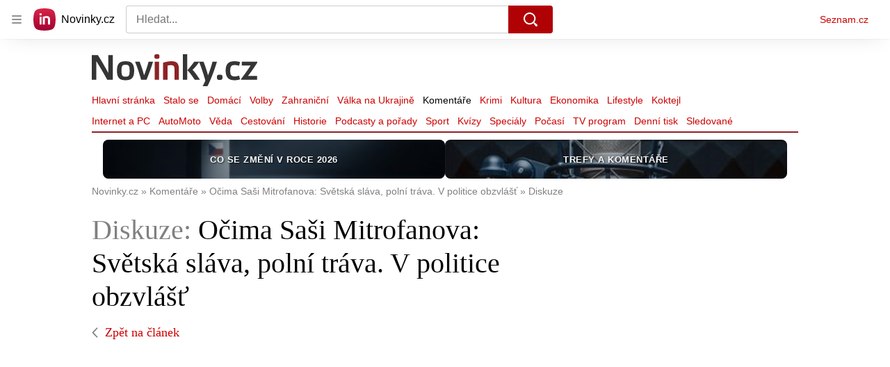

--- FILE ---
content_type: text/html; charset=utf-8
request_url: https://diskuze.seznam.cz/v3/novinky/discussion/www.novinky.cz%2Fclanek%2F40379164?discussion--metaData=%7B%22title%22%3A%22O%C4%8Dima%20Sa%C5%A1i%20Mitrofanova%3A%20Sv%C4%9Btsk%C3%A1%20sl%C3%A1va%2C%20poln%C3%AD%20tr%C3%A1va.%20V%C2%A0politice%20obzvl%C3%A1%C5%A1%C5%A5%22%2C%22url%22%3A%22https%3A%2F%2Fwww.novinky.cz%2Fdiskuze%2Fkomentare-ocima-sasi-mitrofanova-svetska-slava-polni-trava-v-politice-obzvlast-40379164%22%7D&page--analyticsData=%7B%22articleId%22%3A40379164%7D&page--settings=%7B%22blockSizeReduction%22%3Atrue%2C%22SSP%22%3A%7B%22contentId%22%3A%2240379164%22%7D%7D&sentinel=p2ub7sgibe07m6o
body_size: 38321
content:
<!doctype html>
<html><head><meta charSet="utf-8"/><meta content="width=device-width, initial-scale=1" name="viewport"/><title>Seznam Diskuze - novinky: Očima Saši Mitrofanova: Světská sláva, polní tráva. V politice obzvlášť</title><meta data-ima-meta name="description" content="Diskuze k tématu Očima Saši Mitrofanova: Světská sláva, polní tráva. V politice obzvlášť" /><meta data-ima-meta name="robots" content="index, follow" /><meta data-ima-meta property="og:title" content="Seznam Diskuze - novinky: Očima Saši Mitrofanova: Světská sláva, polní tráva. V politice obzvlášť" /><meta data-ima-meta property="og:description" content="Diskuze k tématu Očima Saši Mitrofanova: Světská sláva, polní tráva. V politice obzvlášť" /><meta data-ima-meta property="og:type" content="website" /><meta data-ima-meta property="og:url" content="https://diskuze.seznam.cz/v3/novinky/discussion/www.novinky.cz%2Fclanek%2F40379164?discussion--metaData=%7B%22title%22%3A%22O%C4%8Dima%20Sa%C5%A1i%20Mitrofanova%3A%20Sv%C4%9Btsk%C3%A1%20sl%C3%A1va%2C%20poln%C3%AD%20tr%C3%A1va.%20V%C2%A0politice%20obzvl%C3%A1%C5%A1%C5%A5%22%2C%22url%22%3A%22https%3A%2F%2Fwww.novinky.cz%2Fdiskuze%2Fkomentare-ocima-sasi-mitrofanova-svetska-slava-polni-trava-v-politice-obzvlast-40379164%22%7D&amp;page--analyticsData=%7B%22articleId%22%3A40379164%7D&amp;page--settings=%7B%22blockSizeReduction%22%3Atrue%2C%22SSP%22%3A%7B%22contentId%22%3A%2240379164%22%7D%7D&amp;sentinel=p2ub7sgibe07m6o" /><link as="style" href="//d21-a.sdn.cz/d_21/c_static_of_A/nOztZkD4ZlBWHnvCVOE3tak2/23a7/static/css/app.b3a226b91839a320.css" rel="preload" type="text/css" /><link href="//d21-a.sdn.cz/d_21/c_static_of_A/nOztZkD4ZlBWHnvCVOE3tak2/23a7/static/css/app.b3a226b91839a320.css" rel="stylesheet" onerror="this.onerror=null;this.href='/v3/static/css/app.b3a226b91839a320.css';" /></head><body class="t_c page-discussion"><div data-dot="diskuze" id="szn-discussion"><div class="view"><div class="r_g9" data-dot-data="{&quot;routeParamCannonicalId&quot;:&quot;www.novinky.cz/clanek/40379164&quot;}" data-e2e="page-discussion"><div class="o_gX"><div class="g_dI g_e- mol-reply-form--using-compact"><div class="g_dP g_eT"><div class="g_cD"><div class="g_fG"><div class="d_b7"><div class="d_ca"><svg aria-label="" class="d_D d_gU d_ce d_ce" width="40" height="40" viewBox="0 0 40 40" xmlns="http://www.w3.org/2000/svg"><mask id="user-mask-0" style="mask-type:alpha" maskUnits="userSpaceOnUse" x="0" y="0" width="40" height="40"><rect width="40" height="40" fill="#D9D9D9"></rect></mask><g mask="url(#user-mask-0)"><path d="M20 19.958C18.1667 19.958 16.646 19.354 15.438 18.146C14.2293 16.9373 13.625 15.4163 13.625 13.583C13.625 11.7497 14.2293 10.229 15.438 9.02101C16.646 7.81234 18.1667 7.20801 20 7.20801C21.8333 7.20801 23.354 7.81234 24.562 9.02101C25.7707 10.229 26.375 11.7497 26.375 13.583C26.375 15.4163 25.7707 16.9373 24.562 18.146C23.354 19.354 21.8333 19.958 20 19.958ZM9.45799 33.333C8.68066 33.333 8.02099 33.0623 7.47899 32.521C6.93766 31.979 6.66699 31.3193 6.66699 30.542V29.167C6.66699 28.139 6.92366 27.243 7.43699 26.479C7.95099 25.715 8.62466 25.1387 9.45799 24.75C11.264 23.9167 13.035 23.2847 14.771 22.854C16.507 22.4233 18.25 22.208 20 22.208C21.75 22.208 23.486 22.4233 25.208 22.854C26.9307 23.2847 28.7087 23.9167 30.542 24.75C31.3753 25.1387 32.0487 25.715 32.562 26.479C33.076 27.243 33.333 28.139 33.333 29.167V30.542C33.333 31.3193 33.0623 31.979 32.521 32.521C31.979 33.0623 31.3193 33.333 30.542 33.333H9.45799Z"></path></g></svg></div></div></div></div></div><form class="g_dO" data-fieldvalue="0"><textarea class="g_eV g_e1" placeholder="Přidejte komentář..." rows="1"></textarea><div><div><div class="d_b6"></div></div></div><div class="g_eW"><span class="g_eX"><span class="g_eP">1600<!-- -->/<span class="g_eL">1600</span></span><span class="g_eO">Zbývá<!-- --> <b>1600</b> <!-- -->znaků</span></span><span class="g_eR"><button class="d_J d_L d_N mol-reply-form__submit g_eM g_eN" data-dot="odeslat_formular" disabled="" type="submit">Odeslat</button></span></div></form></div></div><div></div><div class="mol-topics-summary"><link rel="stylesheet" href="//d21-a.sdn.cz/d_21/c_static_p7_A/nDJ4VEZEqCemGmPcOFbj9Ur/5aea/es11/widget.cd1450aefe6174ca69dc.css"/><div class="widget__container"><div></div></div></div><div class="ogm-discussion-timeline" data-e2e="ogm-discussion-timeline"><div class="g_fd g_fm"><div class="g_fe"><div class="g_fg"><a class="g_fh g_fi" data-dot="zalozky/vsechny_komentare" data-dot-data="{&quot;component&quot;:&quot;mol-timeline-header-tab-all_comments&quot;}" href="https://diskuze.seznam.cz/v3/novinky/discussion/www.novinky.cz%2Fclanek%2F40379164?discussion--metaData=%7B%22title%22%3A%22O%C4%8Dima%20Sa%C5%A1i%20Mitrofanova%3A%20Sv%C4%9Btsk%C3%A1%20sl%C3%A1va%2C%20poln%C3%AD%20tr%C3%A1va.%20V%C2%A0politice%20obzvl%C3%A1%C5%A1%C5%A5%22%2C%22url%22%3A%22https%3A%2F%2Fwww.novinky.cz%2Fdiskuze%2Fkomentare-ocima-sasi-mitrofanova-svetska-slava-polni-trava-v-politice-obzvlast-40379164%22%7D&amp;page--analyticsData=%7B%22articleId%22%3A40379164%7D&amp;page--settings=%7B%22blockSizeReduction%22%3Atrue%2C%22SSP%22%3A%7B%22contentId%22%3A%2240379164%22%7D%7D&amp;sentinel=p2ub7sgibe07m6o&amp;discussion--tab=all_comments"><span class="mol-timeline-header__tab-name g_fj">Vše</span><span class="mol-timeline-header__tab-name g_fk">Vše</span><span class="g_fl">192</span></a><a class="g_fh" data-dot="zalozky/moje_komentare" data-dot-data="{&quot;component&quot;:&quot;mol-timeline-header-tab-my_comments&quot;}" href="https://diskuze.seznam.cz/v3/novinky/discussion/www.novinky.cz%2Fclanek%2F40379164?discussion--metaData=%7B%22title%22%3A%22O%C4%8Dima%20Sa%C5%A1i%20Mitrofanova%3A%20Sv%C4%9Btsk%C3%A1%20sl%C3%A1va%2C%20poln%C3%AD%20tr%C3%A1va.%20V%C2%A0politice%20obzvl%C3%A1%C5%A1%C5%A5%22%2C%22url%22%3A%22https%3A%2F%2Fwww.novinky.cz%2Fdiskuze%2Fkomentare-ocima-sasi-mitrofanova-svetska-slava-polni-trava-v-politice-obzvlast-40379164%22%7D&amp;page--analyticsData=%7B%22articleId%22%3A40379164%7D&amp;page--settings=%7B%22blockSizeReduction%22%3Atrue%2C%22SSP%22%3A%7B%22contentId%22%3A%2240379164%22%7D%7D&amp;sentinel=p2ub7sgibe07m6o&amp;discussion--tab=my_comments"><span class="mol-timeline-header__tab-name g_fj">Moje komentáře</span><span class="mol-timeline-header__tab-name g_fk">Moje</span></a></div><button aria-expanded="false" aria-haspopup="true" class="d_Y g_fy"><span><span class="g_fA">Od nejlepších<svg aria-label="" class="d_D d_fE" width="12" height="7" viewBox="0 0 12 7" xmlns="http://www.w3.org/2000/svg"><path d="M5.9998 6.97499C5.86647 6.97499 5.73747 6.94999 5.6128 6.89999C5.48747 6.84999 5.38314 6.78332 5.2998 6.69999L0.699804 2.09999C0.516471 1.91665 0.424805 1.68332 0.424805 1.39999C0.424805 1.11665 0.516471 0.883321 0.699804 0.699987C0.883138 0.516654 1.11647 0.424988 1.3998 0.424988C1.68314 0.424988 1.91647 0.516654 2.0998 0.699987L5.9998 4.59999L9.8998 0.699987C10.0831 0.516654 10.3165 0.424988 10.5998 0.424988C10.8831 0.424988 11.1165 0.516654 11.2998 0.699987C11.4831 0.883321 11.5748 1.11665 11.5748 1.39999C11.5748 1.68332 11.4831 1.91665 11.2998 2.09999L6.6998 6.69999C6.5998 6.79999 6.49147 6.87065 6.3748 6.91199C6.25814 6.95399 6.13314 6.97499 5.9998 6.97499Z"></path></svg></span></span></button><span class="g_ff" style="width:0;transform:translateX(0px)"></span></div></div><a target="_blank" data-dot="lide-promo" href="https://www.lide.cz" class="d_gP g_ep"><div class="g_eu"><svg xmlns="http://www.w3.org/2000/svg" width="86" height="82" viewBox="0 0 86 82" fill="none" aria-label="" class="d_D atm-icon__lide-logo g_ev g_ev"><g filter="url(#filter0_d_273_7037)"><path d="M68.3867 64.0472C70.9495 59.0603 73.0243 53.7268 74.5346 48.0904C76.0448 42.454 76.9147 36.7977 77.1887 31.1975C77.5294 24.2333 73.7725 17.7253 67.5705 14.5381C62.5831 11.9752 57.2498 9.8998 51.6141 8.38972C45.9784 6.87964 40.3213 6.01014 34.7212 5.73617C27.7571 5.39559 21.2489 9.15302 18.0619 15.3545C15.4992 20.3408 13.4238 25.6742 11.9137 31.31C10.4036 36.9458 9.53414 42.6029 9.26014 48.203C8.91943 55.1672 12.677 61.6754 18.8784 64.8625C23.865 67.4258 29.1991 69.5008 34.8348 71.0108C40.4705 72.5209 46.1262 73.3907 51.7262 73.6653C58.6913 74.0068 65.1997 70.2487 68.3867 64.0472Z" fill="#F65D4E" style="fill:#F65D4E;fill-opacity:1"></path></g><path xmlns="http://www.w3.org/2000/svg" d="M46.7566 33.5227C50.9598 26.1961 53.7161 27.0176 54.5994 27.2543C54.9909 27.3592 57.2332 28.1652 56.4391 31.1291C55.5712 34.3681 50.783 37.1446 45.1671 36.6052C45.7502 35.3999 46.2991 34.3203 46.7566 33.5227ZM28.3938 49.8523C27.3407 49.5702 26.7136 48.4842 26.9956 47.4316C27.2776 46.379 28.3639 45.7519 29.4169 46.0341C30.4993 46.3241 31.4419 47.2803 32.3993 48.5487C31.1905 49.6199 29.8298 50.2371 28.3938 49.8523ZM45.8242 54.5228C42.6352 53.6683 40.7625 51.3964 38.9827 48.8329C39.3383 48.3046 39.6929 47.7362 40.0457 47.1252C40.8632 45.7094 41.8155 43.7302 42.8309 41.5665C46.7076 42.291 50.6334 41.8907 54.0377 40.401C57.8872 38.7164 60.609 35.8319 61.5054 32.4865C62.9363 27.1464 59.7036 23.1918 55.9354 22.1821C48.4117 20.1661 43.7471 28.2452 42.2143 30.9003C41.5633 32.0277 40.8269 33.5122 40.0413 35.1629C36.0273 33.0841 34.9162 29.3493 35.7234 26.3365C36.4102 23.7734 38.1261 22.1317 38.1261 22.1317L34.5842 18.2635C34.5842 18.2635 31.7844 20.7721 30.6571 24.979C29.7616 28.3211 30.2703 31.7924 32.0894 34.753C33.4317 36.9374 35.3784 38.6839 37.813 39.9106C37.0303 41.5693 36.2737 43.1279 35.6541 44.237C34.3517 42.7444 32.8211 41.5161 30.7744 40.9677C26.9278 39.937 22.9598 42.2278 21.9292 46.0741C20.8986 49.9203 23.1897 53.888 27.0363 54.9187C29.2958 55.5241 32.289 55.4422 35.424 52.8728C37.4584 55.6294 40.1221 58.425 44.4666 59.5891C51.2102 61.396 57.4402 58.6638 61.1319 52.28L56.5914 49.6544C55.1415 52.1615 51.8147 56.1279 45.8242 54.5228Z" fill="white" style="fill:white;fill-opacity:1"></path><defs><filter id="filter0_d_273_7037" x="3.40828" y="1.82785" width="79.6322" height="79.6329" filterUnits="userSpaceOnUse" color-interpolation-filters="sRGB"><feFlood flood-opacity="0" result="BackgroundImageFix"></feFlood><feColorMatrix in="SourceAlpha" type="matrix" values="0 0 0 0 0 0 0 0 0 0 0 0 0 0 0 0 0 0 127 0" result="hardAlpha"></feColorMatrix><feOffset dy="1.9435"></feOffset><feGaussianBlur stdDeviation="2.91524"></feGaussianBlur><feComposite in2="hardAlpha" operator="out"></feComposite><feColorMatrix type="matrix" values="0 0 0 0 0 0 0 0 0 0 0 0 0 0 0 0 0 0 0.32 0"></feColorMatrix><feBlend mode="normal" in2="BackgroundImageFix" result="effect1_dropShadow_273_7037"></feBlend><feBlend mode="normal" in="SourceGraphic" in2="effect1_dropShadow_273_7037" result="shape"></feBlend></filter></defs></svg></div><div class="g_er"><span class="g_eq">Již brzy budete o těchto tématech diskutovat na nové sociální síti</span><span> </span><span class="g_es">Lidé.cz</span></div><div class="g_et"><svg aria-label="" class="d_D atm-icon__lide-emoji g_ew g_ew" xmlns="http://www.w3.org/2000/svg" width="146" height="100" viewBox="0 0 146 100" fill="none"><g filter="url(#filter0_d_273_6998)"><path fill-rule="evenodd" clip-rule="evenodd" d="M60.2491 13.964C61.1091 12.4744 62.061 11.1241 63.2068 9.88589C64.4649 8.45335 66.5055 7.90445 68.3085 8.51364C71.5267 9.50809 74.5002 11.2248 76.9705 13.5146C78.3995 14.7715 78.9445 16.8132 78.3329 18.6189C77.334 21.8418 75.614 24.821 73.3223 27.2975C72.0643 28.7301 70.0236 29.279 68.2206 28.6698C66.6115 28.1726 65.1146 27.481 63.6279 26.6227C62.1411 25.7643 60.7938 24.8137 59.5587 23.6688C58.1296 22.412 57.5846 20.3702 58.1962 18.5645C58.6957 16.953 59.4264 15.3888 60.2491 13.964Z" fill="url(#paint0_linear_273_6998)"></path><path fill-rule="evenodd" clip-rule="evenodd" d="M78.7581 18.778C78.2587 20.3894 77.5279 21.9537 76.6679 23.4433C75.8079 24.9329 74.7539 26.3106 73.5707 27.6136C72.1733 29.1383 70.0305 29.7147 68.0609 29.0956C66.4518 28.5984 64.8903 27.8696 63.4035 27.0112C61.9168 26.1528 60.5422 25.1001 59.2424 23.9179C57.7215 22.5217 57.1493 20.3779 57.771 18.4053C58.2704 16.7938 59.0012 15.2296 59.8612 13.74C60.7212 12.2503 61.7752 10.8727 62.921 9.63444C64.3185 8.10969 66.4612 7.53335 68.4309 8.15242C71.7136 9.18419 74.6871 10.9009 77.222 13.228C78.8076 14.6616 79.3799 16.8054 78.7581 18.778ZM73.1011 27.0834C74.247 25.8451 75.1989 24.495 76.0215 23.0701C76.8441 21.6453 77.5375 20.1458 78.0369 18.5343C78.5737 16.8581 78.0833 15.0206 76.7835 13.8384C74.3405 11.6507 71.4316 9.97125 68.2508 8.91203C66.5771 8.37748 64.7405 8.8715 63.5573 10.1745C62.4114 11.4127 61.4595 12.763 60.6369 14.1878C59.8143 15.6127 59.1209 17.1121 58.6215 18.7236C58.0847 20.3998 58.5751 22.2373 59.8749 23.4196C61.1101 24.5644 62.4574 25.515 63.8795 26.3361C65.3016 27.1571 66.7985 27.8487 68.4076 28.3459C70.0813 28.8804 71.9179 28.3864 73.1011 27.0834Z" fill="#F0F0F0" style="fill:#F0F0F0;fill-opacity:1"></path><path d="M64.3132 12.5972C63.848 14.7465 62.7262 16.6895 61.06 18.2318" stroke="#1F1D40" style="stroke:#1F1D40;stroke-opacity:1" stroke-width="1.03846" stroke-linecap="round"></path><path d="M63.4284 20.5489C62.9797 21.3261 63.3815 22.4216 64.3511 22.9814C65.3207 23.5412 66.4703 23.3414 66.9191 22.5643C67.3678 21.7871 66.966 20.6916 65.9964 20.1317C65.0268 19.5719 63.8771 19.7718 63.4284 20.5489Z" fill="#1F1D40" style="fill:#1F1D40;fill-opacity:1"></path><path fill-rule="evenodd" clip-rule="evenodd" d="M68.4268 15.9219C67.549 15.5015 67.1099 14.4708 67.5041 13.4894C68.1195 12.7221 69.2691 12.5223 70.072 13.0722C70.5892 13.3708 71.0588 13.901 71.1202 14.5409C71.202 14.8472 70.25 16.1974 69.648 16.1952C69.2398 16.305 68.8146 16.1458 68.4268 15.9219Z" fill="#1F1D40" style="fill:#1F1D40;fill-opacity:1"></path><path d="M72.9023 13.8428L68.4033 16.8583" stroke="#1F1D40" style="stroke:#1F1D40;stroke-opacity:1" stroke-width="1.03846" stroke-linecap="round"></path><path d="M66.4337 25.0474L66.7957 19.6434" stroke="#1F1D40" style="stroke:#1F1D40;stroke-opacity:1" stroke-width="1.03846" stroke-linecap="round"></path><path fill-rule="evenodd" clip-rule="evenodd" d="M25.0789 40.8663C22.1669 39.6639 19.486 38.261 16.9615 36.479C14.0573 34.5402 12.5688 30.9673 13.2402 27.5469C14.2701 21.4641 16.6704 15.6514 20.2324 10.6142C22.1699 7.71659 25.7456 6.23495 29.1717 6.91016C35.2642 7.94688 41.088 10.3518 46.1369 13.9158C49.0411 15.8546 50.5297 19.4275 49.8582 22.8479C49.3433 25.8893 48.4485 28.7739 47.2484 31.6802C46.0482 34.5865 44.647 37.262 42.866 39.7805C40.9285 42.6782 37.3528 44.1598 33.9267 43.4846C30.8805 42.9663 27.9908 42.0688 25.0789 40.8663Z" fill="url(#paint1_linear_273_6998)"></path><path fill-rule="evenodd" clip-rule="evenodd" d="M29.358 6.09981C32.4042 6.61818 35.4206 7.56789 38.3325 8.77035C41.2444 9.97281 43.9998 11.5543 46.6509 13.3886C49.7562 15.5584 51.3191 19.3099 50.6699 23.0354C50.1549 26.0767 49.208 29.0876 48.0078 31.994C46.8077 34.9003 45.2278 37.6498 43.3946 40.2947C41.2261 43.3928 37.4716 44.9485 33.7401 44.2951C30.6939 43.7768 27.6776 42.8271 24.7657 41.6246C21.8537 40.4221 19.0983 38.8406 16.5739 37.0586C13.4686 34.8889 11.9057 31.1373 12.5549 27.4119C13.6369 21.2027 16.0372 15.3901 19.6514 10.2266C21.8721 7.00213 25.6266 5.44641 29.358 6.09981ZM45.8014 14.3691C43.277 12.5871 40.596 11.1842 37.8107 10.034C35.0254 8.8838 32.1356 7.98636 29.0894 7.468C25.9166 6.89735 22.6984 8.2308 20.8653 10.8757C17.4821 15.8388 15.134 21.5251 13.9775 27.5556C13.4104 30.7233 14.75 33.9389 17.4011 35.7732C19.9255 37.5552 22.6065 38.9581 25.3918 40.1082C28.1772 41.2584 31.0668 42.1559 34.1131 42.6742C37.2859 43.2449 40.5041 41.9114 42.3372 39.2665C44.1182 36.7479 45.5194 34.0725 46.6674 31.2925C47.8153 28.5125 48.7101 25.628 49.225 22.5866C49.7921 19.4189 48.4524 16.2033 45.8014 14.3691Z" fill="#F0F0F0" style="fill:#F0F0F0;fill-opacity:1"></path><path fill-rule="evenodd" clip-rule="evenodd" d="M27.1881 36.1169C23.8219 34.579 21.4617 31.6815 20.353 28.2655C19.2965 24.7231 19.9457 20.9976 21.8088 17.9213C25.7712 18.3743 29.6515 19.385 33.3975 21.0798C38.5884 23.2233 42.8331 25.8635 43.8383 27.0182C43.1146 30.565 40.8195 33.6108 37.5714 35.3757C34.45 37.1928 30.6586 37.4021 27.1881 36.1169Z" fill="#1F1D40" style="fill:#1F1D40;fill-opacity:1"></path><path fill-rule="evenodd" clip-rule="evenodd" d="M35.426 36.2648C34.0786 33.7856 32.0905 31.7814 29.484 30.5571C26.7731 29.5856 24.0023 29.4768 21.2461 30.4093C22.4147 32.9626 24.5815 34.8928 27.188 36.1171C29.8468 37.2149 32.7963 37.2497 35.426 36.2648Z" fill="#E94360" style="fill:#E94360;fill-opacity:1"></path><path d="M38.9844 19.3933C39.6105 17.8769 41.3984 17.1361 42.9176 17.7634C44.4369 18.3908 45.1812 20.1773 44.555 21.6936" stroke="#1F1D40" style="stroke:#1F1D40;stroke-opacity:1" stroke-width="1.03846" stroke-linecap="round"></path><path d="M25.1846 13.6948C25.8107 12.1784 27.5986 11.4376 29.1178 12.065C30.6371 12.6923 31.3814 14.4788 30.7552 15.9951" stroke="#1F1D40" stroke-width="1.03846" style="stroke:#1F1D40;stroke-opacity:1" stroke-linecap="round"></path><path fill-rule="evenodd" clip-rule="evenodd" d="M28.1389 81.5206C26.8094 82.8501 25.4224 84.0064 23.8623 84.9895C22.1288 86.1461 19.819 86.1484 18.0877 84.9951C14.9713 83.0347 12.3175 80.381 10.3572 77.2646C9.20391 75.5333 9.20613 73.2234 10.3627 71.4899C12.3291 68.3698 14.988 65.7109 18.1081 63.7445C19.8416 62.5879 22.1515 62.5857 23.8828 63.739C25.441 64.7191 26.8258 65.8727 28.1527 67.1996C29.4795 68.5265 30.6331 69.9113 31.6133 71.4695C32.7666 73.2008 32.7643 75.5106 31.6077 77.2441C30.6246 78.8042 29.4683 80.1912 28.1389 81.5206Z" fill="url(#paint2_linear_273_6998)"></path><path fill-rule="evenodd" clip-rule="evenodd" d="M9.95864 71.2016C10.9418 69.6415 12.1559 68.1967 13.4853 66.8672C14.8148 65.5378 16.3173 64.3814 17.9352 63.3404C19.842 62.1259 22.2673 62.1236 24.1718 63.3344C25.73 64.3146 27.1724 65.5259 28.4993 66.8528C29.8262 68.1797 30.9797 69.6799 32.0175 71.2958C33.2284 73.2003 33.226 75.6256 32.0115 77.5324C31.0283 79.0925 29.8143 80.5373 28.4849 81.8668C27.1554 83.1962 25.6529 84.3526 24.0928 85.3358C22.186 86.5503 19.7607 86.5526 17.8562 85.3417C14.6821 83.3237 12.0284 80.6699 10.0103 77.4958C8.74181 75.5337 8.74414 73.1084 9.95864 71.2016ZM18.281 64.0331C16.7209 65.0162 15.3339 66.1725 14.0622 67.4441C12.7906 68.7158 11.6343 70.1028 10.6511 71.6629C9.61016 73.2808 9.60815 75.3596 10.646 76.9755C12.6065 79.9764 15.2026 82.5725 18.2612 84.5907C19.8771 85.6285 21.9559 85.6265 23.5738 84.5856C25.1339 83.6024 26.5209 82.4461 27.7926 81.1745C29.0642 79.9028 30.2205 78.5158 31.2036 76.9557C32.2446 75.3378 32.2466 73.259 31.2088 71.6431C30.2286 70.0849 29.075 68.7001 27.8058 67.4309C26.5366 66.1617 25.1518 65.0081 23.5936 64.0279C21.9777 62.99 19.8989 62.9921 18.281 64.0331Z" fill="#F0F0F0" style="fill:#F0F0F0;fill-opacity:1"></path><path fill-rule="evenodd" clip-rule="evenodd" d="M26.0043 79.2706C24.3859 80.7736 22.2487 81.4108 20.1123 81.2396C17.9181 81.0108 16.0137 79.7999 14.7449 78.0688C15.9018 75.9888 17.3473 74.0818 19.1391 72.4054C21.509 70.0356 23.936 68.3008 24.8024 68.0113C26.5914 69.2222 27.7444 71.1845 27.9733 73.3786C28.26 75.5149 27.5072 77.6523 26.0043 79.2706Z" fill="#1F1D40" style="fill:#1F1D40;fill-opacity:1"></path><path fill-rule="evenodd" clip-rule="evenodd" d="M27.972 74.7644C26.2972 74.9392 24.7374 75.576 23.4659 76.7321C22.3097 78.0036 21.6153 79.5057 21.4982 81.2382C23.1729 81.1788 24.7327 80.4266 26.0043 79.2705C27.2181 78.0566 27.9126 76.4391 27.972 74.7644Z" fill="#E94360" style="fill:#E94360;fill-opacity:1"></path><path d="M19.4889 68.9403C18.7966 68.2481 18.7977 67.0931 19.4914 66.3995C20.185 65.7059 21.3399 65.7048 22.0322 66.3971" stroke="#1F1D40" style="stroke:#1F1D40;stroke-opacity:1" stroke-width="1.03846" stroke-linecap="round"></path><path d="M13.1886 75.2406C12.4963 74.5483 12.4974 73.3934 13.1911 72.6998C13.8847 72.0062 15.0396 72.0051 15.7319 72.6974" stroke="#1F1D40" style="stroke:#1F1D40;stroke-opacity:1" stroke-width="1.03846" stroke-linecap="round"></path><path fill-rule="evenodd" clip-rule="evenodd" d="M73.4169 47.4793C69.9248 46.7946 66.5021 47.9308 64.1153 50.2206C62.7699 47.199 60.0298 44.8544 56.5377 44.1697C50.8419 43.0529 45.3169 46.7665 44.2002 52.4623C44.1182 52.8805 44.0702 53.2937 44.0399 53.7065C43.2108 62.2262 50.8354 70.5902 58.7259 77.7074C68.7198 74.0969 78.9384 69.2314 81.3879 61.0294C81.5157 60.6358 81.6274 60.235 81.7094 59.8168C82.8262 54.121 79.1126 48.5961 73.4169 47.4793Z" fill="url(#paint3_linear_273_6998)"></path><path fill-rule="evenodd" clip-rule="evenodd" d="M43.4791 52.3208C44.674 46.2266 50.5853 42.2535 56.6794 43.4484C60.0695 44.1131 62.7963 46.2398 64.3473 49.0392C66.8405 47.0328 70.1685 46.0932 73.5586 46.7579C79.6528 47.9528 83.626 53.8641 82.4311 59.9582C82.3425 60.41 82.2231 60.8375 82.09 61.2481C80.7929 65.5814 77.4657 68.9686 73.2892 71.705C69.1058 74.446 63.9875 76.5882 58.976 78.3987L58.5613 78.5485L58.2339 78.2532C54.2771 74.6842 50.3468 70.7679 47.5082 66.65C44.6743 62.539 42.8725 58.1462 43.3078 53.644C43.3396 53.2135 43.3906 52.7726 43.4791 52.3208ZM56.3966 44.891C51.0992 43.8523 45.9605 47.3063 44.9218 52.6037C44.847 52.9853 44.8021 53.368 44.7733 53.7603L44.7721 53.7777L44.7719 53.7777C44.3812 57.7921 45.9766 61.8381 48.7186 65.8157C51.3816 69.6788 55.0732 73.4009 58.8913 76.8654C63.735 75.0993 68.5588 73.0468 72.4835 70.4753C76.5245 67.8277 79.5297 64.6838 80.6839 60.8191L80.6889 60.8023L80.6891 60.8024C80.8106 60.4283 80.9136 60.057 80.9884 59.6754C82.0271 54.378 78.5731 49.2393 73.2757 48.2006C70.0296 47.5641 66.8468 48.619 64.6245 50.751L63.8696 51.4752L63.4441 50.5195C62.1915 47.7062 59.6427 45.5275 56.3966 44.891Z" fill="#F0F0F0" style="fill:#F0F0F0;fill-opacity:1"></path><path fill-rule="evenodd" clip-rule="evenodd" d="M98.4444 18.7099C96.8739 19.6167 95.9399 21.1996 95.7902 22.8785C94.2614 22.1687 92.4236 22.186 90.8531 23.0928C88.2914 24.5718 87.4133 27.8488 88.8923 30.4104C89.0009 30.5985 89.1209 30.7733 89.2475 30.942C91.7829 34.4919 97.513 35.1502 102.928 35.2407C105.557 30.5063 107.851 25.2147 106.045 21.2441C105.962 21.0501 105.871 20.8588 105.762 20.6707C104.283 18.109 101.006 17.2309 98.4444 18.7099Z" fill="url(#paint4_linear_273_6998)"></path><path fill-rule="evenodd" clip-rule="evenodd" d="M88.5679 30.5979C86.9855 27.857 87.9249 24.351 90.6658 22.7685C92.1904 21.8883 93.9501 21.7917 95.4835 22.3473C95.769 20.7416 96.7324 19.2659 98.2571 18.3856C100.998 16.8032 104.504 17.7427 106.086 20.4835C106.204 20.6867 106.301 20.8909 106.388 21.0932C107.341 23.1919 107.198 25.6074 106.51 28.0573C105.822 30.5114 104.573 33.0486 103.255 35.4227L103.146 35.6191L102.921 35.6154C100.206 35.57 97.3847 35.3824 94.9152 34.7517C92.4497 34.1221 90.2862 33.0384 88.9453 31.1635C88.8133 30.9875 88.6852 30.8011 88.5679 30.5979ZM91.0404 23.4174C88.6579 24.7929 87.8412 27.8408 89.2167 30.2233C89.3158 30.3949 89.4268 30.5569 89.5471 30.7172L89.5525 30.7243L89.5524 30.7244C90.747 32.3971 92.7151 33.4166 95.1006 34.0258C97.4174 34.6175 100.082 34.8105 102.709 34.8622C103.978 32.5613 105.143 30.1572 105.789 27.8549C106.454 25.4845 106.555 23.2703 105.704 21.3994L105.7 21.3913L105.7 21.3912C105.622 21.2069 105.537 21.0298 105.438 20.8581C104.062 18.4756 101.014 17.6589 98.6318 19.0345C97.1718 19.8774 96.3028 21.3487 96.1634 22.9119L96.116 23.4429L95.6325 23.2184C94.209 22.5575 92.5003 22.5745 91.0404 23.4174Z" fill="#F0F0F0" style="fill:#F0F0F0;fill-opacity:1"></path><path fill-rule="evenodd" clip-rule="evenodd" d="M121.085 74.9181C117.97 76.1964 114.879 77.1488 111.621 77.6956C107.958 78.4091 104.139 76.8167 102.075 73.7147C98.2796 68.3219 95.7279 62.1028 94.6416 55.5984C93.9321 51.9406 95.5318 48.1251 98.6409 46.0596C104.046 42.2622 110.277 39.7055 116.792 38.612C120.456 37.8985 124.274 39.4908 126.339 42.5928C128.236 45.2892 129.728 48.1524 131.003 51.2619C132.279 54.3715 133.229 57.4569 133.772 60.7092C134.481 64.367 132.882 68.1825 129.773 70.2479C127.07 72.1467 124.201 73.6398 121.085 74.9181Z" fill="url(#paint5_linear_273_6998)"></path><path fill-rule="evenodd" clip-rule="evenodd" d="M98.1725 45.3041C100.875 43.4054 103.88 41.8567 106.995 40.5784C110.111 39.3 113.393 38.4273 116.786 37.8249C120.776 37.1355 124.785 38.8074 127.096 42.1243C128.993 44.8207 130.54 47.819 131.816 50.9286C133.092 54.0381 133.961 57.3143 134.56 60.7017C135.245 64.6855 133.565 68.6918 130.241 71.0036C127.538 72.9023 124.534 74.4511 121.418 75.7294C118.303 77.0077 115.021 77.8805 111.763 78.4272C107.773 79.1167 103.764 77.4447 101.453 74.1279C97.6023 68.5998 95.0505 62.3809 93.9088 55.7412C93.1684 51.6222 94.848 47.616 98.1725 45.3041ZM116.878 39.2085C113.621 39.7552 110.53 40.7076 107.55 41.9303C104.57 43.1531 101.701 44.6462 98.9981 46.545C96.16 48.4993 94.7203 51.9332 95.3189 55.3206C96.4851 61.6342 98.9813 67.7181 102.641 73.1665C104.594 75.9981 108.031 77.4313 111.424 76.8289C114.681 76.2822 117.772 75.3298 120.752 74.107C123.732 72.8843 126.602 71.3912 129.304 69.4924C132.142 67.5381 133.582 64.1041 132.984 60.7167C132.44 57.4645 131.491 54.379 130.271 51.4047C129.05 48.4304 127.559 45.5672 125.661 42.8708C123.708 40.0392 120.271 38.6061 116.878 39.2085Z" fill="#F0F0F0" style="fill:#F0F0F0;fill-opacity:1"></path><path d="M114.032 70.0722C114.124 67.9812 115.306 66.2327 117.147 65.3194C119.098 64.6765 121.168 65.0911 122.702 66.5152" stroke="#1F1D40" stroke-width="1.03846" stroke-linecap="round" style="stroke:#1F1D40;stroke-opacity:1"></path><path d="M122.076 56.5046C123.702 55.8377 124.391 53.6595 123.558 51.6315C122.726 49.6036 120.706 48.5371 119.081 49.204C117.455 49.871 116.766 52.0491 117.598 54.077C118.566 56.0494 120.451 57.1716 122.076 56.5046Z" fill="##1F1D40" style="fill:#1F1D40;fill-opacity:1"></path><path d="M107.447 62.507C109.072 61.8401 109.761 59.6619 108.929 57.634C108.097 55.606 106.077 54.5395 104.451 55.2064C102.826 55.8734 102.137 58.0515 102.969 60.0795C103.801 62.1074 105.821 63.174 107.447 62.507Z" fill="##1F1D40" style="fill:#1F1D40;fill-opacity:1"></path><path d="M115.071 47.532C117.535 49.6801 121.101 50.2705 124.161 48.857" stroke="#1F1D40" stroke-width="1.03846" stroke-linecap="round" style="stroke:#1F1D40;stroke-opacity:1"></path><path d="M106.266 51.1447C106.021 54.4044 103.898 57.3292 100.727 58.4723" stroke="#1F1D40" stroke-width="1.03846" stroke-linecap="round" style="stroke:#1F1D40;stroke-opacity:1"></path><path fill-rule="evenodd" clip-rule="evenodd" d="M130.322 57.7019C131.314 59.3483 130.952 61.5505 129.222 62.7342C127.627 63.8623 125.367 63.3681 124.104 61.8329C122.921 60.1069 123.005 53.7542 123.005 53.7542C123.005 53.7542 129.139 55.9759 130.322 57.7019Z" fill="#258BCC" style="fill:#258BCC;fill-opacity:1"></path></g><defs><filter id="filter0_d_273_6998" x="0" y="0" width="145.027" height="99.3521" filterUnits="userSpaceOnUse" color-interpolation-filters="sRGB"><feFlood flood-opacity="0" result="BackgroundImageFix"></feFlood><feColorMatrix in="SourceAlpha" type="matrix" values="0 0 0 0 0 0 0 0 0 0 0 0 0 0 0 0 0 0 127 0" result="hardAlpha"></feColorMatrix><feOffset dy="4"></feOffset><feGaussianBlur stdDeviation="3"></feGaussianBlur><feComposite in2="hardAlpha" operator="out"></feComposite><feColorMatrix type="matrix" values="0 0 0 0 0 0 0 0 0 0 0 0 0 0 0 0 0 0 0.32 0"></feColorMatrix><feBlend mode="normal" in2="BackgroundImageFix" result="effect1_dropShadow_273_6998"></feBlend><feBlend mode="normal" in="SourceGraphic" in2="effect1_dropShadow_273_6998" result="shape"></feBlend></filter><linearGradient id="paint0_linear_273_6998" x1="64.0432" y1="16.1466" x2="77.1044" y2="23.6875" gradientUnits="userSpaceOnUse"><stop stop-color="#F9B45E" stop-opacity="1"></stop><stop offset="1" stop-color="#E94360" stop-opacity="1"></stop></linearGradient><linearGradient id="paint1_linear_273_6998" x1="41.8194" y1="10.9962" x2="22.7416" y2="37.5591" gradientUnits="userSpaceOnUse"><stop stop-color="#FDCF79" stop-opacity="1"></stop><stop offset="0.33" stop-color="#FCC973" stop-opacity="1"></stop><stop offset="0.84" stop-color="#F9B75D" stop-opacity="1"></stop><stop offset="1" stop-color="#F8B056" stop-opacity="1"></stop></linearGradient><linearGradient id="paint2_linear_273_6998" x1="15.5106" y1="65.4554" x2="25.781" y2="82.0514" gradientUnits="userSpaceOnUse"><stop stop-color="#FDCF79" stop-opacity="1"></stop><stop offset="0.33" stop-color="#FCC973" stop-opacity="1"></stop><stop offset="0.84" stop-color="#F9B75D" stop-opacity="1"></stop><stop offset="1" stop-color="#F8B056" stop-opacity="1"></stop></linearGradient><linearGradient id="paint3_linear_273_6998" x1="64.8236" y1="47.2583" x2="58.978" y2="75.7729" gradientUnits="userSpaceOnUse"><stop stop-color="#E94360" stop-opacity="1"></stop><stop offset="1" stop-color="#DA2A2E" stop-opacity="1"></stop></linearGradient><linearGradient id="paint4_linear_273_6998" x1="95.07" y1="21.5035" x2="102.376" y2="34.4132" gradientUnits="userSpaceOnUse"><stop stop-color="#E94360" stop-opacity="1"></stop><stop offset="1" stop-color="#DA2A2E" stop-opacity="1"></stop></linearGradient><linearGradient id="paint5_linear_273_6998" x1="108.084" y1="43.8088" x2="121.38" y2="74.885" gradientUnits="userSpaceOnUse"><stop stop-color="#FDCF79" stop-opacity="1"></stop><stop offset="0.33" stop-color="#FCC973" stop-opacity="1"></stop><stop offset="0.84" stop-color="#F9B75D" stop-opacity="1"></stop><stop offset="1" stop-color="#F8B056" stop-opacity="1"></stop></linearGradient></defs></svg></div></a><div class="o_gx"><div class="g_dj" data-dot-data="{&quot;commentId&quot;:&quot;Q29tbWVudE5vZGU6MTA0ODA3NzIz&quot;,&quot;commentLevel&quot;:&quot;0&quot;}"><div class="g_dq e_s g_dy g_dz"><div class="d_X"><div class="g_cD"><div class="g_fG"><div class="d_b7"><div class="d_ca"><a data-dot="profil_odkaz/avatar" href="https://www.lide.cz/profil/4924d669a0f96fe354d8c3ce44cb9d7ec0a77748a52d5a1067e1" rel="noreferrer" target="_blank" tabindex="-1" aria-hidden="true"><img alt="Josef Morávek" src="https://i.im.cz/ac/_bY_WR1BLclFqOfwq3dV3Cn9V1joYqmvFyXNFGYn5J089gLoQQ/50" loading="lazy" decoding="async" class="d_o d_n d_g d_cd"/></a></div></div><div class="g_cb g_fK"><div class="g_fI"><div class="g_fO"><a class="g_cc" data-dot="profil_odkaz/jmeno" href="https://www.lide.cz/profil/4924d669a0f96fe354d8c3ce44cb9d7ec0a77748a52d5a1067e1" rel="noreferrer" target="_blank"><h3 class="atm-user-name" title="Josef Morávek">Josef Morávek</h3></a></div></div><span class="d_bK d_bL"></span><div class="g_fQ"><span class="atm-comment-addon__created-date">Před 4 roky</span></div></div></div></div><button aria-expanded="false" aria-haspopup="true" class="d_Y"><svg aria-label="Akce komentáře" class="d_D atm-icon__actions" width="24" height="24" viewBox="0 0 24 24" xmlns="http://www.w3.org/2000/svg"><mask id="Actions-1" style="mask-type:alpha" maskUnits="userSpaceOnUse" x="0" y="0" width="24" height="24"><rect width="24" height="24" fill="#D9D9D9"></rect></mask><g mask="url(#Actions-1)"><path d="M12 20C11.45 20 10.9793 19.8043 10.588 19.413C10.196 19.021 10 18.55 10 18C10 17.45 10.196 16.979 10.588 16.587C10.9793 16.1957 11.45 16 12 16C12.55 16 13.021 16.1957 13.413 16.587C13.8043 16.979 14 17.45 14 18C14 18.55 13.8043 19.021 13.413 19.413C13.021 19.8043 12.55 20 12 20ZM12 14C11.45 14 10.9793 13.804 10.588 13.412C10.196 13.0207 10 12.55 10 12C10 11.45 10.196 10.979 10.588 10.587C10.9793 10.1957 11.45 10 12 10C12.55 10 13.021 10.1957 13.413 10.587C13.8043 10.979 14 11.45 14 12C14 12.55 13.8043 13.0207 13.413 13.412C13.021 13.804 12.55 14 12 14ZM12 8C11.45 8 10.9793 7.804 10.588 7.412C10.196 7.02067 10 6.55 10 6C10 5.45 10.196 4.97933 10.588 4.588C10.9793 4.196 11.45 4 12 4C12.55 4 13.021 4.196 13.413 4.588C13.8043 4.97933 14 5.45 14 6C14 6.55 13.8043 7.02067 13.413 7.412C13.021 7.804 12.55 8 12 8Z"></path></g></svg></button></div><div class="g_dx"><div class="atm-comment-left-box d_aa"><div class="d_ab"></div></div><div class="g_dv"><div data-dot="profil_odkaz/komentar" class="d_G"><p class="d_I d_aX">Opět se ukázalo, že nejsou lidi.</p><p class="d_I d_aX">Divím se, že si Fiala nenechal &quot;své ministry&quot; prolustrovat?</p><p class="d_I d_aX">Nemohu souhlasit s tím, že nový ministr odstoupil s kandidatury sám. Proč sám již před návrhem, neřekl o svých problémech. Dobře věděl, že podnikání s fondy byl jeden z problému AB před volbami. Samozřejmě, od voleb se nikdo z těch 300 Čechů neukázalo, což jsem ani nečekal. </p><p class="d_I d_aX">A kandidát na ministra si asi myslel, že mu to projde? Asi jo, když se nechal napsat na kandidátku.</p><p class="d_I d_aX">A kdo bude další?</p><br/></div><div class="g_dE"><button class="d_J d_L d_P g_dG" data-dot="odpovedet_na_komentar/zalozka_Vse" type="button">Odpovědět</button><span class="g_dF"></span><div class="g_f0"><span class="g_eD g_f1 g_f2" id=""><button class="g_f5" aria-label="To se mi nelíbí"><svg aria-label="" class="d_D atm-icon__heart g_f6 g_f6" viewBox="0 0 25 25" xmlns="http://www.w3.org/2000/svg"><defs><linearGradient id="heart-lg-2" x1="50.4781161%" x2="49.5650705%" y1="15.180353%" y2="83.9872167%"><stop offset="0%" stop-color="#ED425F"></stop><stop offset="100%" stop-color="#D9292D"></stop></linearGradient></defs><path class="d_f8 d_aL" d="M22.061 3.95a6.604 6.604 0 00-4.696-1.935 6.62 6.62 0 00-4.701 1.94l-.656.653-.667-.663A6.637 6.637 0 006.635 2c-1.77 0-3.44.689-4.691 1.934A6.532 6.532 0 000 8.614a6.55 6.55 0 001.954 4.673l9.555 9.51c.132.132.31.203.483.203a.688.688 0 00.484-.197l9.575-9.495A6.558 6.558 0 0024 8.628 6.527 6.527 0 0022.06 3.95z" fill="url(#heart-lg-2)" fill-rule="evenodd"></path></svg></button></span><div class="g_f4" role="button" tabindex="0"><ul class="g_gb"><li class="g_gc"><svg aria-label="I like it" class="d_D atm-icon__heart" viewBox="0 0 25 25" xmlns="http://www.w3.org/2000/svg"><defs><linearGradient id="heart-lg-3" x1="50.4781161%" x2="49.5650705%" y1="15.180353%" y2="83.9872167%"><stop offset="0%" stop-color="#ED425F"></stop><stop offset="100%" stop-color="#D9292D"></stop></linearGradient></defs><path class="d_f8 d_aL" d="M22.061 3.95a6.604 6.604 0 00-4.696-1.935 6.62 6.62 0 00-4.701 1.94l-.656.653-.667-.663A6.637 6.637 0 006.635 2c-1.77 0-3.44.689-4.691 1.934A6.532 6.532 0 000 8.614a6.55 6.55 0 001.954 4.673l9.555 9.51c.132.132.31.203.483.203a.688.688 0 00.484-.197l9.575-9.495A6.558 6.558 0 0024 8.628 6.527 6.527 0 0022.06 3.95z" fill="url(#heart-lg-3)" fill-rule="evenodd"></path></svg></li></ul><span>35</span></div></div></div></div></div></div><div class="g_dX g_dH"><div class="g_eK"><div class="g_bC"><div class="g_bF"></div></div><div class="g_dj g_do" data-dot-data="{&quot;commentId&quot;:&quot;Q29tbWVudE5vZGU6MTA0ODQ0MjQ5&quot;,&quot;commentLevel&quot;:&quot;1&quot;}"><div class="g_dq e_s"><div class="d_X"><div class="d_bz d_bA"><svg aria-label="" class="d_D d_aP" fill="none" height="49" width="24" viewBox="0 0 24 49" xmlns="http://www.w3.org/2000/svg" xmlns:xlink="http://www.w3.org/1999/xlink"><path d="M1 0V28C1 39.0457 9.95431 48 21 48H24" stroke-width="2"></path></svg><svg aria-label="" class="d_D d_aQ" width="25" height="25" viewBox="0 0 25 25" fill="none" xmlns="http://www.w3.org/2000/svg"><path d="M1 0V4C1 15.0457 9.9543 24 21 24H25" stroke-width="2"></path></svg></div><div class="g_cD"><div class="g_fG"><div class="d_b7"><div class="d_ca"><a data-dot="profil_odkaz/avatar" href="https://www.lide.cz/profil/65fae14e83fe293b54d8c3ce44cb9d7ec0a7784ca42a5b116be5" rel="noreferrer" target="_blank" tabindex="-1" aria-hidden="true"><img alt="Robert Lukas" src="https://i.im.cz/ac/pDDbGMCMhfxdqPbwvy5UxjD9Un3wR6CkDCaCGjJEzNJ29Vc/50" loading="lazy" decoding="async" class="d_o d_n d_g d_cd"/></a></div></div><div class="g_cb g_fK"><div class="g_fI"><div class="g_fO"><a class="g_cc" data-dot="profil_odkaz/jmeno" href="https://www.lide.cz/profil/65fae14e83fe293b54d8c3ce44cb9d7ec0a7784ca42a5b116be5" rel="noreferrer" target="_blank"><h3 class="atm-user-name" title="Robert Lukas">Robert Lukas</h3></a></div></div><span class="d_bK d_bL"></span><div class="g_fQ"><span class="atm-comment-addon__created-date">Před 4 roky</span></div></div></div></div><button aria-expanded="false" aria-haspopup="true" class="d_Y"><svg aria-label="Akce komentáře" class="d_D atm-icon__actions" width="24" height="24" viewBox="0 0 24 24" xmlns="http://www.w3.org/2000/svg"><mask id="Actions-4" style="mask-type:alpha" maskUnits="userSpaceOnUse" x="0" y="0" width="24" height="24"><rect width="24" height="24" fill="#D9D9D9"></rect></mask><g mask="url(#Actions-4)"><path d="M12 20C11.45 20 10.9793 19.8043 10.588 19.413C10.196 19.021 10 18.55 10 18C10 17.45 10.196 16.979 10.588 16.587C10.9793 16.1957 11.45 16 12 16C12.55 16 13.021 16.1957 13.413 16.587C13.8043 16.979 14 17.45 14 18C14 18.55 13.8043 19.021 13.413 19.413C13.021 19.8043 12.55 20 12 20ZM12 14C11.45 14 10.9793 13.804 10.588 13.412C10.196 13.0207 10 12.55 10 12C10 11.45 10.196 10.979 10.588 10.587C10.9793 10.1957 11.45 10 12 10C12.55 10 13.021 10.1957 13.413 10.587C13.8043 10.979 14 11.45 14 12C14 12.55 13.8043 13.0207 13.413 13.412C13.021 13.804 12.55 14 12 14ZM12 8C11.45 8 10.9793 7.804 10.588 7.412C10.196 7.02067 10 6.55 10 6C10 5.45 10.196 4.97933 10.588 4.588C10.9793 4.196 11.45 4 12 4C12.55 4 13.021 4.196 13.413 4.588C13.8043 4.97933 14 5.45 14 6C14 6.55 13.8043 7.02067 13.413 7.412C13.021 7.804 12.55 8 12 8Z"></path></g></svg></button></div><div class="g_dx"><div class="atm-comment-left-box d_aa"><div class="d_ac"></div></div><div class="g_dv"><div data-dot="profil_odkaz/komentar" class="d_G"><span class="d_C"><svg aria-label="" class="d_D atm-icon__reply-to" width="18" height="15" viewBox="0 0 18 15" xmlns="http://www.w3.org/2000/svg"><path d="M18 7L11 0V4C4 5 1 10 0 15C2.5 11.5 6 9.9 11 9.9V14L18 7Z"></path></svg><span class="atm-user-name" title="Josef Morávek">Josef Morávek</span></span><p class="d_I d_aX">Máte pravdu, postupně budou přibývat další....ale to už bude ticho po pěšině...</p><br/></div><div class="g_dE"><button class="d_J d_L d_P g_dG" data-dot="odpovedet_na_komentar/zalozka_Vse" type="button">Odpovědět</button><span class="g_dF"></span><div class="g_f0"><span class="g_eD g_f1 g_f2" id=""><button class="g_f5" aria-label="To se mi nelíbí"><svg aria-label="" class="d_D atm-icon__heart g_f6 g_f6" viewBox="0 0 25 25" xmlns="http://www.w3.org/2000/svg"><defs><linearGradient id="heart-lg-5" x1="50.4781161%" x2="49.5650705%" y1="15.180353%" y2="83.9872167%"><stop offset="0%" stop-color="#ED425F"></stop><stop offset="100%" stop-color="#D9292D"></stop></linearGradient></defs><path class="d_f8 d_aL" d="M22.061 3.95a6.604 6.604 0 00-4.696-1.935 6.62 6.62 0 00-4.701 1.94l-.656.653-.667-.663A6.637 6.637 0 006.635 2c-1.77 0-3.44.689-4.691 1.934A6.532 6.532 0 000 8.614a6.55 6.55 0 001.954 4.673l9.555 9.51c.132.132.31.203.483.203a.688.688 0 00.484-.197l9.575-9.495A6.558 6.558 0 0024 8.628 6.527 6.527 0 0022.06 3.95z" fill="url(#heart-lg-5)" fill-rule="evenodd"></path></svg></button></span><div class="g_f4" role="button" tabindex="0"><ul class="g_gb"><li class="g_gc"><svg aria-label="Angry face" class="d_D atm-icon__angry" viewBox="0 0 24 24" xmlns="http://www.w3.org/2000/svg"><defs><linearGradient gradientUnits="userSpaceOnUse" id="angry-lg-6" x1="12" x2="12" y1="22.38" y2="1.04"><stop offset="0" stop-color="#ffb65c"></stop><stop offset=".17" stop-color="#feb15c"></stop><stop offset=".36" stop-color="#fca45c"></stop><stop offset=".56" stop-color="#f98d5d"></stop><stop offset=".77" stop-color="#f46d5e"></stop><stop offset=".99" stop-color="#ed455f"></stop><stop offset="1" stop-color="#ed425f"></stop></linearGradient></defs><g><path d="M12 23.5a29.18 29.18 0 01-6.19-.66 6.08 6.08 0 01-4.65-4.65 29.36 29.36 0 010-12.38 6.08 6.08 0 014.65-4.65 29.36 29.36 0 0112.38 0 6.08 6.08 0 014.65 4.65A29.18 29.18 0 0123.5 12a29.18 29.18 0 01-.66 6.19 6.08 6.08 0 01-4.65 4.65 29.18 29.18 0 01-6.19.66z" fill="url(#angry-lg-6)" fill-rule="evenodd"></path><path class="d_aK" d="M12 1a28.73 28.73 0 016.08.65 5.56 5.56 0 014.27 4.27A28.73 28.73 0 0123 12a28.73 28.73 0 01-.65 6.08 5.56 5.56 0 01-4.27 4.27A28.73 28.73 0 0112 23a28.73 28.73 0 01-6.08-.65 5.56 5.56 0 01-4.27-4.27 28.76 28.76 0 010-12.16 5.56 5.56 0 014.27-4.27A28.73 28.73 0 0112 1m0-1a29.57 29.57 0 00-6.29.67 6.55 6.55 0 00-5 5 29.91 29.91 0 000 12.59 6.56 6.56 0 005 5A29.57 29.57 0 0012 24a29.57 29.57 0 006.29-.67 6.57 6.57 0 005-5A29.57 29.57 0 0024 12a29.57 29.57 0 00-.67-6.29 6.57 6.57 0 00-5-5A29.57 29.57 0 0012 0z"></path><path d="M16.06 20.76a.72.72 0 01-.34-.09 8.09 8.09 0 00-7.3 0 .75.75 0 01-.72-1.32 9.65 9.65 0 018.71 0 .75.75 0 01.32 1 .74.74 0 01-.67.41zm4.45-11.65a1 1 0 00-1.35.44c-.84 1.7-2.68 2.59-5 2.45a1 1 0 00-1.06.94A1 1 0 0014 14h1.1a2.18 2.18 0 002 2 2.3 2.3 0 002-2.5 3.18 3.18 0 00-.1-.77 6 6 0 002-2.28 1 1 0 00-.49-1.34zM10 12c-2.35.15-4.2-.75-5-2.45a1 1 0 00-1.34-.44 1 1 0 00-.45 1.34 6.12 6.12 0 002 2.28 3.18 3.18 0 00-.1.77 2.29 2.29 0 002 2.5 2.18 2.18 0 002-2h1.1a1 1 0 10-.21-2z" fill="#1d1b40"></path></g></svg></li><li class="g_gc"><svg aria-label="I like it" class="d_D atm-icon__heart" viewBox="0 0 25 25" xmlns="http://www.w3.org/2000/svg"><defs><linearGradient id="heart-lg-7" x1="50.4781161%" x2="49.5650705%" y1="15.180353%" y2="83.9872167%"><stop offset="0%" stop-color="#ED425F"></stop><stop offset="100%" stop-color="#D9292D"></stop></linearGradient></defs><path class="d_f8 d_aL" d="M22.061 3.95a6.604 6.604 0 00-4.696-1.935 6.62 6.62 0 00-4.701 1.94l-.656.653-.667-.663A6.637 6.637 0 006.635 2c-1.77 0-3.44.689-4.691 1.934A6.532 6.532 0 000 8.614a6.55 6.55 0 001.954 4.673l9.555 9.51c.132.132.31.203.483.203a.688.688 0 00.484-.197l9.575-9.495A6.558 6.558 0 0024 8.628 6.527 6.527 0 0022.06 3.95z" fill="url(#heart-lg-7)" fill-rule="evenodd"></path></svg></li></ul><span>20</span></div></div></div></div></div></div><div class="g_dX g_dL g_dH"><div class="g_dY"><svg aria-label="" class="d_D atm-icon__more-reply" width="24" height="24" viewBox="0 0 24 24" xmlns="http://www.w3.org/2000/svg"><mask id="Actions-8" style="mask-type:alpha" maskUnits="userSpaceOnUse" x="0" y="0" width="24" height="24"><rect x="24" y="24" width="24" height="24" transform="rotate(180 24 24)"></rect></mask><g mask="url(#Actions-8)"><path d="M5 5V9C5 9.83333 5.29167 10.5417 5.875 11.125C6.45833 11.7083 7.16667 12 8 12H17.2L13.6 8.4L15 7L21 13L15 19L13.6 17.6L17.2 14H8C6.61667 14 5.43733 13.5127 4.462 12.538C3.48733 11.5627 3 10.3833 3 9V5H5Z"></path></g></svg> <span class="g_dZ">Zobrazit další 2 reakce</span></div></div></div></div></div></div><div class="g_dj" data-dot-data="{&quot;commentId&quot;:&quot;Q29tbWVudE5vZGU6MTA0NTYyNDQz&quot;,&quot;commentLevel&quot;:&quot;0&quot;}"><div class="g_dq e_s g_dy g_dz"><div class="d_X"><div class="g_cD"><div class="g_fG"><div class="d_b7"><div class="d_ca"><a data-dot="profil_odkaz/avatar" href="https://www.lide.cz/profil/dd2edf519fc6740b54d8c3ce44cb9d7ec0a7784dac295c116ce7" rel="noreferrer" target="_blank" tabindex="-1" aria-hidden="true"><img alt="Alena Unzeitigová" src="https://i.im.cz/ac/fCqEbHZLb6Fa6fq7t3QKg2_cUlj5TLunQyjWeQkInsg4/50" loading="lazy" decoding="async" class="d_o d_n d_g d_cd"/></a></div></div><div class="g_cb g_fK"><div class="g_fI"><div class="g_fO"><a class="g_cc" data-dot="profil_odkaz/jmeno" href="https://www.lide.cz/profil/dd2edf519fc6740b54d8c3ce44cb9d7ec0a7784dac295c116ce7" rel="noreferrer" target="_blank"><h3 class="atm-user-name" title="Alena Unzeitigová">Alena Unzeitigová</h3></a><span class="g_eD" id=""><svg aria-label="" class="d_D atm-icon__verified d_cg d_cg" fill="none" height="16" viewBox="0 0 16 16" width="16" xmlns="http://www.w3.org/2000/svg"><circle cx="8" cy="8" fill="#1DA1F2" r="8"></circle><path clip-rule="evenodd" d="M7.71409 10.7102L11.7141 6.71019C11.8073 6.61695 11.8813 6.50626 11.9318 6.38443C11.9822 6.26261 12.0082 6.13204 12.0082 6.00019C12.0082 5.86833 11.9822 5.73776 11.9318 5.61594C11.8813 5.49411 11.8073 5.38342 11.7141 5.29019C11.6209 5.19695 11.5102 5.12299 11.3883 5.07253C11.2665 5.02207 11.136 4.99609 11.0041 4.99609C10.8722 4.99609 10.7417 5.02207 10.6198 5.07253C10.498 5.12299 10.3873 5.19695 10.2941 5.29019L7.00409 8.59019L5.71409 7.29019C5.62085 7.19695 5.51016 7.12299 5.38834 7.07253C5.26652 7.02207 5.13595 6.99609 5.00409 6.99609C4.87223 6.99609 4.74166 7.02207 4.61984 7.07253C4.49802 7.12299 4.38733 7.19695 4.29409 7.29019C4.20085 7.38342 4.12689 7.49411 4.07643 7.61594C4.02597 7.73776 4 7.86833 4 8.00019C4 8.13204 4.02597 8.26261 4.07643 8.38444C4.12689 8.50626 4.20085 8.61695 4.29409 8.71019L6.29409 10.7102C6.38705 10.8039 6.49766 10.8783 6.61951 10.9291C6.74137 10.9798 6.87208 11.006 7.00409 11.006C7.1361 11.006 7.26681 10.9798 7.38867 10.9291C7.51053 10.8783 7.62113 10.8039 7.71409 10.7102Z" fill="white" fill-rule="evenodd"></path></svg></span></div></div><span class="d_bK d_bL"></span><div class="g_fQ"><span class="atm-comment-addon__created-date">Před 4 roky</span></div></div></div></div><button aria-expanded="false" aria-haspopup="true" class="d_Y"><svg aria-label="Akce komentáře" class="d_D atm-icon__actions" width="24" height="24" viewBox="0 0 24 24" xmlns="http://www.w3.org/2000/svg"><mask id="Actions-9" style="mask-type:alpha" maskUnits="userSpaceOnUse" x="0" y="0" width="24" height="24"><rect width="24" height="24" fill="#D9D9D9"></rect></mask><g mask="url(#Actions-9)"><path d="M12 20C11.45 20 10.9793 19.8043 10.588 19.413C10.196 19.021 10 18.55 10 18C10 17.45 10.196 16.979 10.588 16.587C10.9793 16.1957 11.45 16 12 16C12.55 16 13.021 16.1957 13.413 16.587C13.8043 16.979 14 17.45 14 18C14 18.55 13.8043 19.021 13.413 19.413C13.021 19.8043 12.55 20 12 20ZM12 14C11.45 14 10.9793 13.804 10.588 13.412C10.196 13.0207 10 12.55 10 12C10 11.45 10.196 10.979 10.588 10.587C10.9793 10.1957 11.45 10 12 10C12.55 10 13.021 10.1957 13.413 10.587C13.8043 10.979 14 11.45 14 12C14 12.55 13.8043 13.0207 13.413 13.412C13.021 13.804 12.55 14 12 14ZM12 8C11.45 8 10.9793 7.804 10.588 7.412C10.196 7.02067 10 6.55 10 6C10 5.45 10.196 4.97933 10.588 4.588C10.9793 4.196 11.45 4 12 4C12.55 4 13.021 4.196 13.413 4.588C13.8043 4.97933 14 5.45 14 6C14 6.55 13.8043 7.02067 13.413 7.412C13.021 7.804 12.55 8 12 8Z"></path></g></svg></button></div><div class="g_dx"><div class="atm-comment-left-box d_aa"><div class="d_ab"></div></div><div class="g_dv"><div data-dot="profil_odkaz/komentar" class="d_G"><p class="d_I d_aX">Miroslav Kalousek k rozhodnutí V. Michalika:</p><p class="d_I d_aX">&quot;V dané situaci jediné možné rozhodnutí. Rozdíl od Babišova pojetí “politiky” musí být jasně viditelný. Kdyby Babiš a hnutí ANO ctili tuto standardní politickou kulturu, už by tady osm let nebyli. A bylo by líp…&quot;</p><p class="d_I d_aX">a k oddalování jmenování vlády:</p><p class="d_I d_aX">&quot;Protahovat vládnutí “chromé kachny” a oddalovat jmenování vlády s mandátem a důvěrou, je za této kritické situace téměř politická sabotáž. Jako by se prezident Zeman zapojil do hybridní války proti vlastní zemi.&quot;</p><p class="d_I d_aX">---------------------------------------------------------</p><p class="d_I d_aX">Souhlasím s Mirkem Kalouskem.</p><p class="d_I d_aX">Hnutí STAN nepochybně rychle najde náhradu za V. Michalika, prezidenta, který má jmenovat premiéra a jeho vládu, ale nikdo nahradit nemůže.</p><p class="d_I d_aX">Sotva Zeman na vlastní žádost opustil ÚVN a přesunul se do Lán - obratem se vrací zpět do ÚVN, údajně má pozitivní test na covid.</p><p class="d_I d_aX">Zítřejší jmenování Petra Fialy premiérem se odkládá... </p><p class="d_I d_aX">Covid pozitivní Zeman se nebude moct ani setkávat s kandidáty na ministry, jak měl v plánu a jmenování nové vlády je tak v nedohlednu... </p><p class="d_I d_aX">To vše v době těžké krize.  🙁</p><p class="d_I d_aX">Byla velká chyba a politická zbabělost, rychle upustit od úmyslu použít čl. 66, který by Zemana dočasně zbavil jeho pravomocí - už jsme mohli mít novou vládu.</p><br/></div><div class="g_dE"><button class="d_J d_L d_P g_dG" data-dot="odpovedet_na_komentar/zalozka_Vse" type="button">Odpovědět</button><span class="g_dF"></span><div class="g_f0"><span class="g_eD g_f1 g_f2" id=""><button class="g_f5" aria-label="To se mi nelíbí"><svg aria-label="" class="d_D atm-icon__heart g_f6 g_f6" viewBox="0 0 25 25" xmlns="http://www.w3.org/2000/svg"><defs><linearGradient id="heart-lg-10" x1="50.4781161%" x2="49.5650705%" y1="15.180353%" y2="83.9872167%"><stop offset="0%" stop-color="#ED425F"></stop><stop offset="100%" stop-color="#D9292D"></stop></linearGradient></defs><path class="d_f8 d_aL" d="M22.061 3.95a6.604 6.604 0 00-4.696-1.935 6.62 6.62 0 00-4.701 1.94l-.656.653-.667-.663A6.637 6.637 0 006.635 2c-1.77 0-3.44.689-4.691 1.934A6.532 6.532 0 000 8.614a6.55 6.55 0 001.954 4.673l9.555 9.51c.132.132.31.203.483.203a.688.688 0 00.484-.197l9.575-9.495A6.558 6.558 0 0024 8.628 6.527 6.527 0 0022.06 3.95z" fill="url(#heart-lg-10)" fill-rule="evenodd"></path></svg></button></span><div class="g_f4" role="button" tabindex="0"><ul class="g_gb"><li class="g_gc"><svg aria-label="I like it" class="d_D atm-icon__heart" viewBox="0 0 25 25" xmlns="http://www.w3.org/2000/svg"><defs><linearGradient id="heart-lg-11" x1="50.4781161%" x2="49.5650705%" y1="15.180353%" y2="83.9872167%"><stop offset="0%" stop-color="#ED425F"></stop><stop offset="100%" stop-color="#D9292D"></stop></linearGradient></defs><path class="d_f8 d_aL" d="M22.061 3.95a6.604 6.604 0 00-4.696-1.935 6.62 6.62 0 00-4.701 1.94l-.656.653-.667-.663A6.637 6.637 0 006.635 2c-1.77 0-3.44.689-4.691 1.934A6.532 6.532 0 000 8.614a6.55 6.55 0 001.954 4.673l9.555 9.51c.132.132.31.203.483.203a.688.688 0 00.484-.197l9.575-9.495A6.558 6.558 0 0024 8.628 6.527 6.527 0 0022.06 3.95z" fill="url(#heart-lg-11)" fill-rule="evenodd"></path></svg></li><li class="g_gc"><svg aria-label="Angry face" class="d_D atm-icon__angry" viewBox="0 0 24 24" xmlns="http://www.w3.org/2000/svg"><defs><linearGradient gradientUnits="userSpaceOnUse" id="angry-lg-12" x1="12" x2="12" y1="22.38" y2="1.04"><stop offset="0" stop-color="#ffb65c"></stop><stop offset=".17" stop-color="#feb15c"></stop><stop offset=".36" stop-color="#fca45c"></stop><stop offset=".56" stop-color="#f98d5d"></stop><stop offset=".77" stop-color="#f46d5e"></stop><stop offset=".99" stop-color="#ed455f"></stop><stop offset="1" stop-color="#ed425f"></stop></linearGradient></defs><g><path d="M12 23.5a29.18 29.18 0 01-6.19-.66 6.08 6.08 0 01-4.65-4.65 29.36 29.36 0 010-12.38 6.08 6.08 0 014.65-4.65 29.36 29.36 0 0112.38 0 6.08 6.08 0 014.65 4.65A29.18 29.18 0 0123.5 12a29.18 29.18 0 01-.66 6.19 6.08 6.08 0 01-4.65 4.65 29.18 29.18 0 01-6.19.66z" fill="url(#angry-lg-12)" fill-rule="evenodd"></path><path class="d_aK" d="M12 1a28.73 28.73 0 016.08.65 5.56 5.56 0 014.27 4.27A28.73 28.73 0 0123 12a28.73 28.73 0 01-.65 6.08 5.56 5.56 0 01-4.27 4.27A28.73 28.73 0 0112 23a28.73 28.73 0 01-6.08-.65 5.56 5.56 0 01-4.27-4.27 28.76 28.76 0 010-12.16 5.56 5.56 0 014.27-4.27A28.73 28.73 0 0112 1m0-1a29.57 29.57 0 00-6.29.67 6.55 6.55 0 00-5 5 29.91 29.91 0 000 12.59 6.56 6.56 0 005 5A29.57 29.57 0 0012 24a29.57 29.57 0 006.29-.67 6.57 6.57 0 005-5A29.57 29.57 0 0024 12a29.57 29.57 0 00-.67-6.29 6.57 6.57 0 00-5-5A29.57 29.57 0 0012 0z"></path><path d="M16.06 20.76a.72.72 0 01-.34-.09 8.09 8.09 0 00-7.3 0 .75.75 0 01-.72-1.32 9.65 9.65 0 018.71 0 .75.75 0 01.32 1 .74.74 0 01-.67.41zm4.45-11.65a1 1 0 00-1.35.44c-.84 1.7-2.68 2.59-5 2.45a1 1 0 00-1.06.94A1 1 0 0014 14h1.1a2.18 2.18 0 002 2 2.3 2.3 0 002-2.5 3.18 3.18 0 00-.1-.77 6 6 0 002-2.28 1 1 0 00-.49-1.34zM10 12c-2.35.15-4.2-.75-5-2.45a1 1 0 00-1.34-.44 1 1 0 00-.45 1.34 6.12 6.12 0 002 2.28 3.18 3.18 0 00-.1.77 2.29 2.29 0 002 2.5 2.18 2.18 0 002-2h1.1a1 1 0 10-.21-2z" fill="#1d1b40"></path></g></svg></li></ul><span>57</span></div></div></div></div></div></div><div class="g_dX g_dH"><div class="g_eK"><div class="g_bC"><div class="g_bF"></div></div><div class="g_dj g_do" data-dot-data="{&quot;commentId&quot;:&quot;Q29tbWVudE5vZGU6MTA0NTczNTk0&quot;,&quot;commentLevel&quot;:&quot;1&quot;}"><div class="g_dq e_s"><div class="d_X"><div class="d_bz d_bA"><svg aria-label="" class="d_D d_aP" fill="none" height="49" width="24" viewBox="0 0 24 49" xmlns="http://www.w3.org/2000/svg" xmlns:xlink="http://www.w3.org/1999/xlink"><path d="M1 0V28C1 39.0457 9.95431 48 21 48H24" stroke-width="2"></path></svg><svg aria-label="" class="d_D d_aQ" width="25" height="25" viewBox="0 0 25 25" fill="none" xmlns="http://www.w3.org/2000/svg"><path d="M1 0V4C1 15.0457 9.9543 24 21 24H25" stroke-width="2"></path></svg></div><div class="g_cD"><div class="g_fG"><div class="d_b7"><div class="d_ca"><a data-dot="profil_odkaz/avatar" href="https://www.lide.cz/profil/dd2edf519fc6740b54d8c3ce44cb9d7ec0a7784dac295c116ce7" rel="noreferrer" target="_blank" tabindex="-1" aria-hidden="true"><img alt="Alena Unzeitigová" src="https://i.im.cz/ac/fCqEbHZLb6Fa6fq7t3QKg2_cUlj5TLunQyjWeQkInsg4/50" loading="lazy" decoding="async" class="d_o d_n d_g d_cd"/></a></div></div><div class="g_cb g_fK"><div class="g_fI"><div class="g_fO"><a class="g_cc" data-dot="profil_odkaz/jmeno" href="https://www.lide.cz/profil/dd2edf519fc6740b54d8c3ce44cb9d7ec0a7784dac295c116ce7" rel="noreferrer" target="_blank"><h3 class="atm-user-name" title="Alena Unzeitigová">Alena Unzeitigová</h3></a><span class="g_eD" id=""><svg aria-label="" class="d_D atm-icon__verified d_cg d_cg" fill="none" height="16" viewBox="0 0 16 16" width="16" xmlns="http://www.w3.org/2000/svg"><circle cx="8" cy="8" fill="#1DA1F2" r="8"></circle><path clip-rule="evenodd" d="M7.71409 10.7102L11.7141 6.71019C11.8073 6.61695 11.8813 6.50626 11.9318 6.38443C11.9822 6.26261 12.0082 6.13204 12.0082 6.00019C12.0082 5.86833 11.9822 5.73776 11.9318 5.61594C11.8813 5.49411 11.8073 5.38342 11.7141 5.29019C11.6209 5.19695 11.5102 5.12299 11.3883 5.07253C11.2665 5.02207 11.136 4.99609 11.0041 4.99609C10.8722 4.99609 10.7417 5.02207 10.6198 5.07253C10.498 5.12299 10.3873 5.19695 10.2941 5.29019L7.00409 8.59019L5.71409 7.29019C5.62085 7.19695 5.51016 7.12299 5.38834 7.07253C5.26652 7.02207 5.13595 6.99609 5.00409 6.99609C4.87223 6.99609 4.74166 7.02207 4.61984 7.07253C4.49802 7.12299 4.38733 7.19695 4.29409 7.29019C4.20085 7.38342 4.12689 7.49411 4.07643 7.61594C4.02597 7.73776 4 7.86833 4 8.00019C4 8.13204 4.02597 8.26261 4.07643 8.38444C4.12689 8.50626 4.20085 8.61695 4.29409 8.71019L6.29409 10.7102C6.38705 10.8039 6.49766 10.8783 6.61951 10.9291C6.74137 10.9798 6.87208 11.006 7.00409 11.006C7.1361 11.006 7.26681 10.9798 7.38867 10.9291C7.51053 10.8783 7.62113 10.8039 7.71409 10.7102Z" fill="white" fill-rule="evenodd"></path></svg></span></div></div><span class="d_bK d_bL"></span><div class="g_fQ"><span class="atm-comment-addon__created-date">Před 4 roky</span></div></div></div></div><button aria-expanded="false" aria-haspopup="true" class="d_Y"><svg aria-label="Akce komentáře" class="d_D atm-icon__actions" width="24" height="24" viewBox="0 0 24 24" xmlns="http://www.w3.org/2000/svg"><mask id="Actions-13" style="mask-type:alpha" maskUnits="userSpaceOnUse" x="0" y="0" width="24" height="24"><rect width="24" height="24" fill="#D9D9D9"></rect></mask><g mask="url(#Actions-13)"><path d="M12 20C11.45 20 10.9793 19.8043 10.588 19.413C10.196 19.021 10 18.55 10 18C10 17.45 10.196 16.979 10.588 16.587C10.9793 16.1957 11.45 16 12 16C12.55 16 13.021 16.1957 13.413 16.587C13.8043 16.979 14 17.45 14 18C14 18.55 13.8043 19.021 13.413 19.413C13.021 19.8043 12.55 20 12 20ZM12 14C11.45 14 10.9793 13.804 10.588 13.412C10.196 13.0207 10 12.55 10 12C10 11.45 10.196 10.979 10.588 10.587C10.9793 10.1957 11.45 10 12 10C12.55 10 13.021 10.1957 13.413 10.587C13.8043 10.979 14 11.45 14 12C14 12.55 13.8043 13.0207 13.413 13.412C13.021 13.804 12.55 14 12 14ZM12 8C11.45 8 10.9793 7.804 10.588 7.412C10.196 7.02067 10 6.55 10 6C10 5.45 10.196 4.97933 10.588 4.588C10.9793 4.196 11.45 4 12 4C12.55 4 13.021 4.196 13.413 4.588C13.8043 4.97933 14 5.45 14 6C14 6.55 13.8043 7.02067 13.413 7.412C13.021 7.804 12.55 8 12 8Z"></path></g></svg></button></div><div class="g_dx"><div class="atm-comment-left-box d_aa"><div class="d_ac"></div></div><div class="g_dv"><div data-dot="profil_odkaz/komentar" class="d_G"><span class="d_C"><svg aria-label="" class="d_D atm-icon__reply-to" width="18" height="15" viewBox="0 0 18 15" xmlns="http://www.w3.org/2000/svg"><path d="M18 7L11 0V4C4 5 1 10 0 15C2.5 11.5 6 9.9 11 9.9V14L18 7Z"></path></svg><span class="atm-user-name" title="Alena Unzeitigová">Alena Unzeitigová</span></span><p class="d_I d_aX"><strong>Jiří Pehe</strong></p><p class="d_I d_aX">&quot;Jsem zvědavý, jak dlouho bude tahle zdravotní agónie Zemana trvat, než konečně parlament pochopí, že prezident není “svatá kráva” a článek 66 je tu od toho, aby někdo vykonával prezidentské pravomoci.&quot;</p><p class="d_I d_aX">---------------------------------------------</p><p class="d_I d_aX">I já jsem zvědavá, jak dlouho ještě tahle nedůstojná fraška kolem Zemana bude trvat - a kdy Senát a PS najdou odvahu konat..</p><p class="d_I d_aX">Země potřebuje legitimní vládu, ne protahování vládnutí &quot;chromé kachny&quot;.</p></div><div class="g_dE"><button class="d_J d_L d_P g_dG" data-dot="odpovedet_na_komentar/zalozka_Vse" type="button">Odpovědět</button><span class="g_dF"></span><div class="g_f0"><span class="g_eD g_f1 g_f2" id=""><button class="g_f5" aria-label="To se mi nelíbí"><svg aria-label="" class="d_D atm-icon__heart g_f6 g_f6" viewBox="0 0 25 25" xmlns="http://www.w3.org/2000/svg"><defs><linearGradient id="heart-lg-14" x1="50.4781161%" x2="49.5650705%" y1="15.180353%" y2="83.9872167%"><stop offset="0%" stop-color="#ED425F"></stop><stop offset="100%" stop-color="#D9292D"></stop></linearGradient></defs><path class="d_f8 d_aL" d="M22.061 3.95a6.604 6.604 0 00-4.696-1.935 6.62 6.62 0 00-4.701 1.94l-.656.653-.667-.663A6.637 6.637 0 006.635 2c-1.77 0-3.44.689-4.691 1.934A6.532 6.532 0 000 8.614a6.55 6.55 0 001.954 4.673l9.555 9.51c.132.132.31.203.483.203a.688.688 0 00.484-.197l9.575-9.495A6.558 6.558 0 0024 8.628 6.527 6.527 0 0022.06 3.95z" fill="url(#heart-lg-14)" fill-rule="evenodd"></path></svg></button></span><div class="g_f4" role="button" tabindex="0"><ul class="g_gb"><li class="g_gc"><svg aria-label="I like it" class="d_D atm-icon__heart" viewBox="0 0 25 25" xmlns="http://www.w3.org/2000/svg"><defs><linearGradient id="heart-lg-15" x1="50.4781161%" x2="49.5650705%" y1="15.180353%" y2="83.9872167%"><stop offset="0%" stop-color="#ED425F"></stop><stop offset="100%" stop-color="#D9292D"></stop></linearGradient></defs><path class="d_f8 d_aL" d="M22.061 3.95a6.604 6.604 0 00-4.696-1.935 6.62 6.62 0 00-4.701 1.94l-.656.653-.667-.663A6.637 6.637 0 006.635 2c-1.77 0-3.44.689-4.691 1.934A6.532 6.532 0 000 8.614a6.55 6.55 0 001.954 4.673l9.555 9.51c.132.132.31.203.483.203a.688.688 0 00.484-.197l9.575-9.495A6.558 6.558 0 0024 8.628 6.527 6.527 0 0022.06 3.95z" fill="url(#heart-lg-15)" fill-rule="evenodd"></path></svg></li><li class="g_gc"><svg aria-label="Angry face" class="d_D atm-icon__angry" viewBox="0 0 24 24" xmlns="http://www.w3.org/2000/svg"><defs><linearGradient gradientUnits="userSpaceOnUse" id="angry-lg-16" x1="12" x2="12" y1="22.38" y2="1.04"><stop offset="0" stop-color="#ffb65c"></stop><stop offset=".17" stop-color="#feb15c"></stop><stop offset=".36" stop-color="#fca45c"></stop><stop offset=".56" stop-color="#f98d5d"></stop><stop offset=".77" stop-color="#f46d5e"></stop><stop offset=".99" stop-color="#ed455f"></stop><stop offset="1" stop-color="#ed425f"></stop></linearGradient></defs><g><path d="M12 23.5a29.18 29.18 0 01-6.19-.66 6.08 6.08 0 01-4.65-4.65 29.36 29.36 0 010-12.38 6.08 6.08 0 014.65-4.65 29.36 29.36 0 0112.38 0 6.08 6.08 0 014.65 4.65A29.18 29.18 0 0123.5 12a29.18 29.18 0 01-.66 6.19 6.08 6.08 0 01-4.65 4.65 29.18 29.18 0 01-6.19.66z" fill="url(#angry-lg-16)" fill-rule="evenodd"></path><path class="d_aK" d="M12 1a28.73 28.73 0 016.08.65 5.56 5.56 0 014.27 4.27A28.73 28.73 0 0123 12a28.73 28.73 0 01-.65 6.08 5.56 5.56 0 01-4.27 4.27A28.73 28.73 0 0112 23a28.73 28.73 0 01-6.08-.65 5.56 5.56 0 01-4.27-4.27 28.76 28.76 0 010-12.16 5.56 5.56 0 014.27-4.27A28.73 28.73 0 0112 1m0-1a29.57 29.57 0 00-6.29.67 6.55 6.55 0 00-5 5 29.91 29.91 0 000 12.59 6.56 6.56 0 005 5A29.57 29.57 0 0012 24a29.57 29.57 0 006.29-.67 6.57 6.57 0 005-5A29.57 29.57 0 0024 12a29.57 29.57 0 00-.67-6.29 6.57 6.57 0 00-5-5A29.57 29.57 0 0012 0z"></path><path d="M16.06 20.76a.72.72 0 01-.34-.09 8.09 8.09 0 00-7.3 0 .75.75 0 01-.72-1.32 9.65 9.65 0 018.71 0 .75.75 0 01.32 1 .74.74 0 01-.67.41zm4.45-11.65a1 1 0 00-1.35.44c-.84 1.7-2.68 2.59-5 2.45a1 1 0 00-1.06.94A1 1 0 0014 14h1.1a2.18 2.18 0 002 2 2.3 2.3 0 002-2.5 3.18 3.18 0 00-.1-.77 6 6 0 002-2.28 1 1 0 00-.49-1.34zM10 12c-2.35.15-4.2-.75-5-2.45a1 1 0 00-1.34-.44 1 1 0 00-.45 1.34 6.12 6.12 0 002 2.28 3.18 3.18 0 00-.1.77 2.29 2.29 0 002 2.5 2.18 2.18 0 002-2h1.1a1 1 0 10-.21-2z" fill="#1d1b40"></path></g></svg></li></ul><span>54</span></div></div></div></div></div></div><div class="g_dX g_dL g_dH"><div class="g_dY"><svg aria-label="" class="d_D atm-icon__more-reply" width="24" height="24" viewBox="0 0 24 24" xmlns="http://www.w3.org/2000/svg"><mask id="Actions-17" style="mask-type:alpha" maskUnits="userSpaceOnUse" x="0" y="0" width="24" height="24"><rect x="24" y="24" width="24" height="24" transform="rotate(180 24 24)"></rect></mask><g mask="url(#Actions-17)"><path d="M5 5V9C5 9.83333 5.29167 10.5417 5.875 11.125C6.45833 11.7083 7.16667 12 8 12H17.2L13.6 8.4L15 7L21 13L15 19L13.6 17.6L17.2 14H8C6.61667 14 5.43733 13.5127 4.462 12.538C3.48733 11.5627 3 10.3833 3 9V5H5Z"></path></g></svg> <span class="g_dZ">Zobrazit dalších 17 reakcí</span></div></div></div></div></div></div><div class="o_gD"></div><div class="g_dj g_do" data-dot-data="{&quot;commentId&quot;:&quot;Q29tbWVudE5vZGU6MTA0Mzk1OTc2&quot;,&quot;commentLevel&quot;:&quot;0&quot;}"><div class="g_dq e_s g_dy g_dz"><div class="d_X"><div class="g_cD"><div class="g_fG"><div class="d_b7"><div class="d_ca"><a data-dot="profil_odkaz/avatar" href="https://www.lide.cz/profil/cbebfab1d0dc307354d8c3ce44cb9d7ec0a77f49a92e5b1667e0" rel="noreferrer" target="_blank" tabindex="-1" aria-hidden="true"><img alt="Jan Havlíček" src="https://i.im.cz/ac/qc1EIYd8Q39Hrfz0uzZR0D73YU7mWLSrAGXPA0gO350--A/50" loading="lazy" decoding="async" class="d_o d_n d_g d_cd"/></a></div></div><div class="g_cb g_fK"><div class="g_fI"><div class="g_fO"><a class="g_cc" data-dot="profil_odkaz/jmeno" href="https://www.lide.cz/profil/cbebfab1d0dc307354d8c3ce44cb9d7ec0a77f49a92e5b1667e0" rel="noreferrer" target="_blank"><h3 class="atm-user-name" title="Jan Havlíček">Jan Havlíček</h3></a></div></div><span class="d_bK d_bL"></span><div class="g_fQ"><span class="atm-comment-addon__created-date">Před 4 roky</span></div></div></div></div><button aria-expanded="false" aria-haspopup="true" class="d_Y"><svg aria-label="Akce komentáře" class="d_D atm-icon__actions" width="24" height="24" viewBox="0 0 24 24" xmlns="http://www.w3.org/2000/svg"><mask id="Actions-18" style="mask-type:alpha" maskUnits="userSpaceOnUse" x="0" y="0" width="24" height="24"><rect width="24" height="24" fill="#D9D9D9"></rect></mask><g mask="url(#Actions-18)"><path d="M12 20C11.45 20 10.9793 19.8043 10.588 19.413C10.196 19.021 10 18.55 10 18C10 17.45 10.196 16.979 10.588 16.587C10.9793 16.1957 11.45 16 12 16C12.55 16 13.021 16.1957 13.413 16.587C13.8043 16.979 14 17.45 14 18C14 18.55 13.8043 19.021 13.413 19.413C13.021 19.8043 12.55 20 12 20ZM12 14C11.45 14 10.9793 13.804 10.588 13.412C10.196 13.0207 10 12.55 10 12C10 11.45 10.196 10.979 10.588 10.587C10.9793 10.1957 11.45 10 12 10C12.55 10 13.021 10.1957 13.413 10.587C13.8043 10.979 14 11.45 14 12C14 12.55 13.8043 13.0207 13.413 13.412C13.021 13.804 12.55 14 12 14ZM12 8C11.45 8 10.9793 7.804 10.588 7.412C10.196 7.02067 10 6.55 10 6C10 5.45 10.196 4.97933 10.588 4.588C10.9793 4.196 11.45 4 12 4C12.55 4 13.021 4.196 13.413 4.588C13.8043 4.97933 14 5.45 14 6C14 6.55 13.8043 7.02067 13.413 7.412C13.021 7.804 12.55 8 12 8Z"></path></g></svg></button></div><div class="g_dx"><div class="atm-comment-left-box d_aa"><div class="d_ab"></div></div><div class="g_dv"><div data-dot="profil_odkaz/komentar" class="d_G"><p class="d_I d_aX">Občany naší země netrápí jedinec Michalík, ale letošní volby celkově. Politický kartel, který zde před volbami i po nich utvořilo pět malých a ještě menších stran, z nichž některé by samostatně možná ani nepřekročily pětiprocentní hranici, je pro demokracii natolik nebezpečná věc, že by měli okamžitě odstoupit všichni, kdo se na této politické kartelové dohodě podíleli. Gesto jednoho člověka je o ničem.</p></div><div class="g_dE"><button class="d_J d_L d_P g_dG" data-dot="odpovedet_na_komentar/zalozka_Vse" type="button">Odpovědět</button><span class="g_dF"></span><div class="g_f0"><span class="g_eD g_f1 g_f2" id=""><button class="g_f5" aria-label="To se mi nelíbí"><svg aria-label="" class="d_D atm-icon__heart g_f6 g_f6" viewBox="0 0 25 25" xmlns="http://www.w3.org/2000/svg"><defs><linearGradient id="heart-lg-19" x1="50.4781161%" x2="49.5650705%" y1="15.180353%" y2="83.9872167%"><stop offset="0%" stop-color="#ED425F"></stop><stop offset="100%" stop-color="#D9292D"></stop></linearGradient></defs><path class="d_f8 d_aL" d="M22.061 3.95a6.604 6.604 0 00-4.696-1.935 6.62 6.62 0 00-4.701 1.94l-.656.653-.667-.663A6.637 6.637 0 006.635 2c-1.77 0-3.44.689-4.691 1.934A6.532 6.532 0 000 8.614a6.55 6.55 0 001.954 4.673l9.555 9.51c.132.132.31.203.483.203a.688.688 0 00.484-.197l9.575-9.495A6.558 6.558 0 0024 8.628 6.527 6.527 0 0022.06 3.95z" fill="url(#heart-lg-19)" fill-rule="evenodd"></path></svg></button></span><div class="g_f4" role="button" tabindex="0"><ul class="g_gb"><li class="g_gc"><svg aria-label="I like it" class="d_D atm-icon__heart" viewBox="0 0 25 25" xmlns="http://www.w3.org/2000/svg"><defs><linearGradient id="heart-lg-20" x1="50.4781161%" x2="49.5650705%" y1="15.180353%" y2="83.9872167%"><stop offset="0%" stop-color="#ED425F"></stop><stop offset="100%" stop-color="#D9292D"></stop></linearGradient></defs><path class="d_f8 d_aL" d="M22.061 3.95a6.604 6.604 0 00-4.696-1.935 6.62 6.62 0 00-4.701 1.94l-.656.653-.667-.663A6.637 6.637 0 006.635 2c-1.77 0-3.44.689-4.691 1.934A6.532 6.532 0 000 8.614a6.55 6.55 0 001.954 4.673l9.555 9.51c.132.132.31.203.483.203a.688.688 0 00.484-.197l9.575-9.495A6.558 6.558 0 0024 8.628 6.527 6.527 0 0022.06 3.95z" fill="url(#heart-lg-20)" fill-rule="evenodd"></path></svg></li></ul><span>87</span></div></div></div></div></div></div><div class="g_dX g_dL g_dH"><div class="g_eK"><div class="g_bC"><div class="g_bF"></div></div><div class="g_dj g_do" data-dot-data="{&quot;commentId&quot;:&quot;Q29tbWVudE5vZGU6MTA0NDA0ODMx&quot;,&quot;commentLevel&quot;:&quot;1&quot;}"><div class="g_dq e_s"><div class="d_X"><div class="d_bz d_bA"><svg aria-label="" class="d_D d_aP" fill="none" height="49" width="24" viewBox="0 0 24 49" xmlns="http://www.w3.org/2000/svg" xmlns:xlink="http://www.w3.org/1999/xlink"><path d="M1 0V28C1 39.0457 9.95431 48 21 48H24" stroke-width="2"></path></svg><svg aria-label="" class="d_D d_aQ" width="25" height="25" viewBox="0 0 25 25" fill="none" xmlns="http://www.w3.org/2000/svg"><path d="M1 0V4C1 15.0457 9.9543 24 21 24H25" stroke-width="2"></path></svg></div><div class="g_cD"><div class="g_fG"><div class="d_b7"><div class="d_ca"><a data-dot="profil_odkaz/avatar" href="https://www.lide.cz/profil/97a7a3f3af4db02854d8c3ce44cb9d7ec0a7784da92f5a126ee7" rel="noreferrer" target="_blank" tabindex="-1" aria-hidden="true"><img alt="Roman Dvořák" src="https://i.im.cz/ac/LMmD2YLkDZxdo6OgjSpXwC-yQkeDcJXKKR0/50" loading="lazy" decoding="async" class="d_o d_n d_g d_cd"/></a></div></div><div class="g_cb g_fK"><div class="g_fI"><div class="g_fO"><a class="g_cc" data-dot="profil_odkaz/jmeno" href="https://www.lide.cz/profil/97a7a3f3af4db02854d8c3ce44cb9d7ec0a7784da92f5a126ee7" rel="noreferrer" target="_blank"><h3 class="atm-user-name" title="Roman Dvořák">Roman Dvořák</h3></a></div></div><span class="d_bK d_bL"></span><div class="g_fQ"><span class="atm-comment-addon__created-date">Před 4 roky</span></div></div></div></div><button aria-expanded="false" aria-haspopup="true" class="d_Y"><svg aria-label="Akce komentáře" class="d_D atm-icon__actions" width="24" height="24" viewBox="0 0 24 24" xmlns="http://www.w3.org/2000/svg"><mask id="Actions-21" style="mask-type:alpha" maskUnits="userSpaceOnUse" x="0" y="0" width="24" height="24"><rect width="24" height="24" fill="#D9D9D9"></rect></mask><g mask="url(#Actions-21)"><path d="M12 20C11.45 20 10.9793 19.8043 10.588 19.413C10.196 19.021 10 18.55 10 18C10 17.45 10.196 16.979 10.588 16.587C10.9793 16.1957 11.45 16 12 16C12.55 16 13.021 16.1957 13.413 16.587C13.8043 16.979 14 17.45 14 18C14 18.55 13.8043 19.021 13.413 19.413C13.021 19.8043 12.55 20 12 20ZM12 14C11.45 14 10.9793 13.804 10.588 13.412C10.196 13.0207 10 12.55 10 12C10 11.45 10.196 10.979 10.588 10.587C10.9793 10.1957 11.45 10 12 10C12.55 10 13.021 10.1957 13.413 10.587C13.8043 10.979 14 11.45 14 12C14 12.55 13.8043 13.0207 13.413 13.412C13.021 13.804 12.55 14 12 14ZM12 8C11.45 8 10.9793 7.804 10.588 7.412C10.196 7.02067 10 6.55 10 6C10 5.45 10.196 4.97933 10.588 4.588C10.9793 4.196 11.45 4 12 4C12.55 4 13.021 4.196 13.413 4.588C13.8043 4.97933 14 5.45 14 6C14 6.55 13.8043 7.02067 13.413 7.412C13.021 7.804 12.55 8 12 8Z"></path></g></svg></button></div><div class="g_dx"><div class="atm-comment-left-box d_aa"><div class="d_ac"></div></div><div class="g_dv"><div data-dot="profil_odkaz/komentar" class="d_G"><span class="d_C"><svg aria-label="" class="d_D atm-icon__reply-to" width="18" height="15" viewBox="0 0 18 15" xmlns="http://www.w3.org/2000/svg"><path d="M18 7L11 0V4C4 5 1 10 0 15C2.5 11.5 6 9.9 11 9.9V14L18 7Z"></path></svg><span class="atm-user-name" title="Jan Havlíček">Jan Havlíček</span></span><p class="d_I d_aX">Tohle navíc nebylo gesto, ale vynucené přiznání. </p></div><div class="g_dE"><button class="d_J d_L d_P g_dG" data-dot="odpovedet_na_komentar/zalozka_Vse" type="button">Odpovědět</button><span class="g_dF"></span><div class="g_f0"><span class="g_eD g_f1 g_f2" id=""><button class="g_f5" aria-label="To se mi nelíbí"><svg aria-label="" class="d_D atm-icon__heart g_f6 g_f6" viewBox="0 0 25 25" xmlns="http://www.w3.org/2000/svg"><defs><linearGradient id="heart-lg-22" x1="50.4781161%" x2="49.5650705%" y1="15.180353%" y2="83.9872167%"><stop offset="0%" stop-color="#ED425F"></stop><stop offset="100%" stop-color="#D9292D"></stop></linearGradient></defs><path class="d_f8 d_aL" d="M22.061 3.95a6.604 6.604 0 00-4.696-1.935 6.62 6.62 0 00-4.701 1.94l-.656.653-.667-.663A6.637 6.637 0 006.635 2c-1.77 0-3.44.689-4.691 1.934A6.532 6.532 0 000 8.614a6.55 6.55 0 001.954 4.673l9.555 9.51c.132.132.31.203.483.203a.688.688 0 00.484-.197l9.575-9.495A6.558 6.558 0 0024 8.628 6.527 6.527 0 0022.06 3.95z" fill="url(#heart-lg-22)" fill-rule="evenodd"></path></svg></button></span><div class="g_f4" role="button" tabindex="0"><ul class="g_gb"><li class="g_gc"><svg aria-label="I like it" class="d_D atm-icon__heart" viewBox="0 0 25 25" xmlns="http://www.w3.org/2000/svg"><defs><linearGradient id="heart-lg-23" x1="50.4781161%" x2="49.5650705%" y1="15.180353%" y2="83.9872167%"><stop offset="0%" stop-color="#ED425F"></stop><stop offset="100%" stop-color="#D9292D"></stop></linearGradient></defs><path class="d_f8 d_aL" d="M22.061 3.95a6.604 6.604 0 00-4.696-1.935 6.62 6.62 0 00-4.701 1.94l-.656.653-.667-.663A6.637 6.637 0 006.635 2c-1.77 0-3.44.689-4.691 1.934A6.532 6.532 0 000 8.614a6.55 6.55 0 001.954 4.673l9.555 9.51c.132.132.31.203.483.203a.688.688 0 00.484-.197l9.575-9.495A6.558 6.558 0 0024 8.628 6.527 6.527 0 0022.06 3.95z" fill="url(#heart-lg-23)" fill-rule="evenodd"></path></svg></li></ul><span>55</span></div></div></div></div></div></div><div class="g_dX g_dL g_dH"></div></div></div><div class="g_d-"><button class="d_J d_M d_O g_d0" data-dot="nacist_nove_podkomentare" type="button">Zobrazit další reakce</button></div></div></div><div class="g_dj g_do" data-dot-data="{&quot;commentId&quot;:&quot;Q29tbWVudE5vZGU6MTA0NDAwOTM5&quot;,&quot;commentLevel&quot;:&quot;0&quot;}"><div class="g_dq e_s g_dy g_dz"><div class="d_X"><div class="g_cD"><div class="g_fG"><div class="d_b7"><div class="d_ca"><a data-dot="profil_odkaz/avatar" href="https://www.lide.cz/profil/97a7a3f3af4db02854d8c3ce44cb9d7ec0a7784da92f5a126ee7" rel="noreferrer" target="_blank" tabindex="-1" aria-hidden="true"><img alt="Roman Dvořák" src="https://i.im.cz/ac/LMmD2YLkDZxdo6OgjSpXwC-yQkeDcJXKKR0/50" loading="lazy" decoding="async" class="d_o d_n d_g d_cd"/></a></div></div><div class="g_cb g_fK"><div class="g_fI"><div class="g_fO"><a class="g_cc" data-dot="profil_odkaz/jmeno" href="https://www.lide.cz/profil/97a7a3f3af4db02854d8c3ce44cb9d7ec0a7784da92f5a126ee7" rel="noreferrer" target="_blank"><h3 class="atm-user-name" title="Roman Dvořák">Roman Dvořák</h3></a></div></div><span class="d_bK d_bL"></span><div class="g_fQ"><span class="atm-comment-addon__created-date">Před 4 roky</span></div></div></div></div><button aria-expanded="false" aria-haspopup="true" class="d_Y"><svg aria-label="Akce komentáře" class="d_D atm-icon__actions" width="24" height="24" viewBox="0 0 24 24" xmlns="http://www.w3.org/2000/svg"><mask id="Actions-24" style="mask-type:alpha" maskUnits="userSpaceOnUse" x="0" y="0" width="24" height="24"><rect width="24" height="24" fill="#D9D9D9"></rect></mask><g mask="url(#Actions-24)"><path d="M12 20C11.45 20 10.9793 19.8043 10.588 19.413C10.196 19.021 10 18.55 10 18C10 17.45 10.196 16.979 10.588 16.587C10.9793 16.1957 11.45 16 12 16C12.55 16 13.021 16.1957 13.413 16.587C13.8043 16.979 14 17.45 14 18C14 18.55 13.8043 19.021 13.413 19.413C13.021 19.8043 12.55 20 12 20ZM12 14C11.45 14 10.9793 13.804 10.588 13.412C10.196 13.0207 10 12.55 10 12C10 11.45 10.196 10.979 10.588 10.587C10.9793 10.1957 11.45 10 12 10C12.55 10 13.021 10.1957 13.413 10.587C13.8043 10.979 14 11.45 14 12C14 12.55 13.8043 13.0207 13.413 13.412C13.021 13.804 12.55 14 12 14ZM12 8C11.45 8 10.9793 7.804 10.588 7.412C10.196 7.02067 10 6.55 10 6C10 5.45 10.196 4.97933 10.588 4.588C10.9793 4.196 11.45 4 12 4C12.55 4 13.021 4.196 13.413 4.588C13.8043 4.97933 14 5.45 14 6C14 6.55 13.8043 7.02067 13.413 7.412C13.021 7.804 12.55 8 12 8Z"></path></g></svg></button></div><div class="g_dx"><div class="atm-comment-left-box d_aa"><div class="d_ab"></div></div><div class="g_dv"><div data-dot="profil_odkaz/komentar" class="d_G"><p class="d_I d_aX">Tady je zase někdo mimo. Jestli jsi si Sašo nevšiml, tak Michalik stihl prohlásit, že NEVÍ, kdo je majitelem společnosti v daňovém ráji. Posléze to korigoval na to, že to neřekne, aby nakonec nevydržel a přiznal, že patří manželce. Jenže je tady ještě jeden problém. A to je STAN, jehož byl Michalik sponzorem. Takže i když to o něm všichni věděli, tak bylo ticho. A jestli někdo čekal, že v případě nových košťat se nikdo nebude zajímat, kde a jak zametali předtím, tak se hodně pletl. </p></div><div class="g_dE"><button class="d_J d_L d_P g_dG" data-dot="odpovedet_na_komentar/zalozka_Vse" type="button">Odpovědět</button><span class="g_dF"></span><div class="g_f0"><span class="g_eD g_f1 g_f2" id=""><button class="g_f5" aria-label="To se mi nelíbí"><svg aria-label="" class="d_D atm-icon__heart g_f6 g_f6" viewBox="0 0 25 25" xmlns="http://www.w3.org/2000/svg"><defs><linearGradient id="heart-lg-25" x1="50.4781161%" x2="49.5650705%" y1="15.180353%" y2="83.9872167%"><stop offset="0%" stop-color="#ED425F"></stop><stop offset="100%" stop-color="#D9292D"></stop></linearGradient></defs><path class="d_f8 d_aL" d="M22.061 3.95a6.604 6.604 0 00-4.696-1.935 6.62 6.62 0 00-4.701 1.94l-.656.653-.667-.663A6.637 6.637 0 006.635 2c-1.77 0-3.44.689-4.691 1.934A6.532 6.532 0 000 8.614a6.55 6.55 0 001.954 4.673l9.555 9.51c.132.132.31.203.483.203a.688.688 0 00.484-.197l9.575-9.495A6.558 6.558 0 0024 8.628 6.527 6.527 0 0022.06 3.95z" fill="url(#heart-lg-25)" fill-rule="evenodd"></path></svg></button></span><div class="g_f4" role="button" tabindex="0"><ul class="g_gb"><li class="g_gc"><svg aria-label="I like it" class="d_D atm-icon__heart" viewBox="0 0 25 25" xmlns="http://www.w3.org/2000/svg"><defs><linearGradient id="heart-lg-26" x1="50.4781161%" x2="49.5650705%" y1="15.180353%" y2="83.9872167%"><stop offset="0%" stop-color="#ED425F"></stop><stop offset="100%" stop-color="#D9292D"></stop></linearGradient></defs><path class="d_f8 d_aL" d="M22.061 3.95a6.604 6.604 0 00-4.696-1.935 6.62 6.62 0 00-4.701 1.94l-.656.653-.667-.663A6.637 6.637 0 006.635 2c-1.77 0-3.44.689-4.691 1.934A6.532 6.532 0 000 8.614a6.55 6.55 0 001.954 4.673l9.555 9.51c.132.132.31.203.483.203a.688.688 0 00.484-.197l9.575-9.495A6.558 6.558 0 0024 8.628 6.527 6.527 0 0022.06 3.95z" fill="url(#heart-lg-26)" fill-rule="evenodd"></path></svg></li></ul><span>79</span></div></div></div></div></div></div><div class="g_dX g_dL g_dH"><div class="g_eK"><div class="g_bC"><div class="g_bF"></div></div><div class="g_dj g_do" data-dot-data="{&quot;commentId&quot;:&quot;Q29tbWVudE5vZGU6MTA0NDIxODYy&quot;,&quot;commentLevel&quot;:&quot;1&quot;}"><div class="g_dq e_s"><div class="d_X"><div class="d_bz d_bA"><svg aria-label="" class="d_D d_aP" fill="none" height="49" width="24" viewBox="0 0 24 49" xmlns="http://www.w3.org/2000/svg" xmlns:xlink="http://www.w3.org/1999/xlink"><path d="M1 0V28C1 39.0457 9.95431 48 21 48H24" stroke-width="2"></path></svg><svg aria-label="" class="d_D d_aQ" width="25" height="25" viewBox="0 0 25 25" fill="none" xmlns="http://www.w3.org/2000/svg"><path d="M1 0V4C1 15.0457 9.9543 24 21 24H25" stroke-width="2"></path></svg></div><div class="g_cD"><div class="g_fG"><div class="d_b7"><div class="d_ca"><a data-dot="profil_odkaz/avatar" href="https://www.lide.cz/profil/1349dbe856a34bc154d8c3ce44cb9d7ec0a7784fa9245c1c66ed" rel="noreferrer" target="_blank" tabindex="-1" aria-hidden="true"><img alt="Zdenek Zámorský" src="https://i.im.cz/ac/ODkCZbu0XiBVo7rvjSldyTX9TBPgWNqQKUv2usk/50" loading="lazy" decoding="async" class="d_o d_n d_g d_cd"/></a></div></div><div class="g_cb g_fK"><div class="g_fI"><div class="g_fO"><a class="g_cc" data-dot="profil_odkaz/jmeno" href="https://www.lide.cz/profil/1349dbe856a34bc154d8c3ce44cb9d7ec0a7784fa9245c1c66ed" rel="noreferrer" target="_blank"><h3 class="atm-user-name" title="Zdenek Zámorský">Zdenek Zámorský</h3></a><span class="g_eD" id=""><svg aria-label="" class="d_D atm-icon__verified d_cg d_cg" fill="none" height="16" viewBox="0 0 16 16" width="16" xmlns="http://www.w3.org/2000/svg"><circle cx="8" cy="8" fill="#1DA1F2" r="8"></circle><path clip-rule="evenodd" d="M7.71409 10.7102L11.7141 6.71019C11.8073 6.61695 11.8813 6.50626 11.9318 6.38443C11.9822 6.26261 12.0082 6.13204 12.0082 6.00019C12.0082 5.86833 11.9822 5.73776 11.9318 5.61594C11.8813 5.49411 11.8073 5.38342 11.7141 5.29019C11.6209 5.19695 11.5102 5.12299 11.3883 5.07253C11.2665 5.02207 11.136 4.99609 11.0041 4.99609C10.8722 4.99609 10.7417 5.02207 10.6198 5.07253C10.498 5.12299 10.3873 5.19695 10.2941 5.29019L7.00409 8.59019L5.71409 7.29019C5.62085 7.19695 5.51016 7.12299 5.38834 7.07253C5.26652 7.02207 5.13595 6.99609 5.00409 6.99609C4.87223 6.99609 4.74166 7.02207 4.61984 7.07253C4.49802 7.12299 4.38733 7.19695 4.29409 7.29019C4.20085 7.38342 4.12689 7.49411 4.07643 7.61594C4.02597 7.73776 4 7.86833 4 8.00019C4 8.13204 4.02597 8.26261 4.07643 8.38444C4.12689 8.50626 4.20085 8.61695 4.29409 8.71019L6.29409 10.7102C6.38705 10.8039 6.49766 10.8783 6.61951 10.9291C6.74137 10.9798 6.87208 11.006 7.00409 11.006C7.1361 11.006 7.26681 10.9798 7.38867 10.9291C7.51053 10.8783 7.62113 10.8039 7.71409 10.7102Z" fill="white" fill-rule="evenodd"></path></svg></span></div></div><span class="d_bK d_bL"></span><div class="g_fQ"><span class="atm-comment-addon__created-date">Před 4 roky</span></div></div></div></div><button aria-expanded="false" aria-haspopup="true" class="d_Y"><svg aria-label="Akce komentáře" class="d_D atm-icon__actions" width="24" height="24" viewBox="0 0 24 24" xmlns="http://www.w3.org/2000/svg"><mask id="Actions-27" style="mask-type:alpha" maskUnits="userSpaceOnUse" x="0" y="0" width="24" height="24"><rect width="24" height="24" fill="#D9D9D9"></rect></mask><g mask="url(#Actions-27)"><path d="M12 20C11.45 20 10.9793 19.8043 10.588 19.413C10.196 19.021 10 18.55 10 18C10 17.45 10.196 16.979 10.588 16.587C10.9793 16.1957 11.45 16 12 16C12.55 16 13.021 16.1957 13.413 16.587C13.8043 16.979 14 17.45 14 18C14 18.55 13.8043 19.021 13.413 19.413C13.021 19.8043 12.55 20 12 20ZM12 14C11.45 14 10.9793 13.804 10.588 13.412C10.196 13.0207 10 12.55 10 12C10 11.45 10.196 10.979 10.588 10.587C10.9793 10.1957 11.45 10 12 10C12.55 10 13.021 10.1957 13.413 10.587C13.8043 10.979 14 11.45 14 12C14 12.55 13.8043 13.0207 13.413 13.412C13.021 13.804 12.55 14 12 14ZM12 8C11.45 8 10.9793 7.804 10.588 7.412C10.196 7.02067 10 6.55 10 6C10 5.45 10.196 4.97933 10.588 4.588C10.9793 4.196 11.45 4 12 4C12.55 4 13.021 4.196 13.413 4.588C13.8043 4.97933 14 5.45 14 6C14 6.55 13.8043 7.02067 13.413 7.412C13.021 7.804 12.55 8 12 8Z"></path></g></svg></button></div><div class="g_dx"><div class="atm-comment-left-box d_aa"><div class="d_ac"></div></div><div class="g_dv"><div data-dot="profil_odkaz/komentar" class="d_G"><span class="d_C"><svg aria-label="" class="d_D atm-icon__reply-to" width="18" height="15" viewBox="0 0 18 15" xmlns="http://www.w3.org/2000/svg"><path d="M18 7L11 0V4C4 5 1 10 0 15C2.5 11.5 6 9.9 11 9.9V14L18 7Z"></path></svg><span class="atm-user-name" title="Roman Dvořák">Roman Dvořák</span></span><p class="d_I d_aX">Inspirace u premiéra.</p><p class="d_I d_aX">„Já žádné offshorové firmy nevlastním, a ani žádnou nemovitost ve Francii,“ řekl nejprve Babiš.</p><p class="d_I d_aX">Později přiznal, že nemovitosti na francouzské Riviéře koupil, novinářům sdělil, že mu nákup přes řetězec offshorových firem doporučila realitní kancelář.  🙂</p><br/></div><div class="g_dE"><button class="d_J d_L d_P g_dG" data-dot="odpovedet_na_komentar/zalozka_Vse" type="button">Odpovědět</button><span class="g_dF"></span><div class="g_f0"><span class="g_eD g_f1 g_f2" id=""><button class="g_f5" aria-label="To se mi nelíbí"><svg aria-label="" class="d_D atm-icon__heart g_f6 g_f6" viewBox="0 0 25 25" xmlns="http://www.w3.org/2000/svg"><defs><linearGradient id="heart-lg-28" x1="50.4781161%" x2="49.5650705%" y1="15.180353%" y2="83.9872167%"><stop offset="0%" stop-color="#ED425F"></stop><stop offset="100%" stop-color="#D9292D"></stop></linearGradient></defs><path class="d_f8 d_aL" d="M22.061 3.95a6.604 6.604 0 00-4.696-1.935 6.62 6.62 0 00-4.701 1.94l-.656.653-.667-.663A6.637 6.637 0 006.635 2c-1.77 0-3.44.689-4.691 1.934A6.532 6.532 0 000 8.614a6.55 6.55 0 001.954 4.673l9.555 9.51c.132.132.31.203.483.203a.688.688 0 00.484-.197l9.575-9.495A6.558 6.558 0 0024 8.628 6.527 6.527 0 0022.06 3.95z" fill="url(#heart-lg-28)" fill-rule="evenodd"></path></svg></button></span><div class="g_f4" role="button" tabindex="0"><ul class="g_gb"><li class="g_gc"><svg aria-label="I like it" class="d_D atm-icon__heart" viewBox="0 0 25 25" xmlns="http://www.w3.org/2000/svg"><defs><linearGradient id="heart-lg-29" x1="50.4781161%" x2="49.5650705%" y1="15.180353%" y2="83.9872167%"><stop offset="0%" stop-color="#ED425F"></stop><stop offset="100%" stop-color="#D9292D"></stop></linearGradient></defs><path class="d_f8 d_aL" d="M22.061 3.95a6.604 6.604 0 00-4.696-1.935 6.62 6.62 0 00-4.701 1.94l-.656.653-.667-.663A6.637 6.637 0 006.635 2c-1.77 0-3.44.689-4.691 1.934A6.532 6.532 0 000 8.614a6.55 6.55 0 001.954 4.673l9.555 9.51c.132.132.31.203.483.203a.688.688 0 00.484-.197l9.575-9.495A6.558 6.558 0 0024 8.628 6.527 6.527 0 0022.06 3.95z" fill="url(#heart-lg-29)" fill-rule="evenodd"></path></svg></li><li class="g_gc"><svg aria-label="Angry face" class="d_D atm-icon__angry" viewBox="0 0 24 24" xmlns="http://www.w3.org/2000/svg"><defs><linearGradient gradientUnits="userSpaceOnUse" id="angry-lg-30" x1="12" x2="12" y1="22.38" y2="1.04"><stop offset="0" stop-color="#ffb65c"></stop><stop offset=".17" stop-color="#feb15c"></stop><stop offset=".36" stop-color="#fca45c"></stop><stop offset=".56" stop-color="#f98d5d"></stop><stop offset=".77" stop-color="#f46d5e"></stop><stop offset=".99" stop-color="#ed455f"></stop><stop offset="1" stop-color="#ed425f"></stop></linearGradient></defs><g><path d="M12 23.5a29.18 29.18 0 01-6.19-.66 6.08 6.08 0 01-4.65-4.65 29.36 29.36 0 010-12.38 6.08 6.08 0 014.65-4.65 29.36 29.36 0 0112.38 0 6.08 6.08 0 014.65 4.65A29.18 29.18 0 0123.5 12a29.18 29.18 0 01-.66 6.19 6.08 6.08 0 01-4.65 4.65 29.18 29.18 0 01-6.19.66z" fill="url(#angry-lg-30)" fill-rule="evenodd"></path><path class="d_aK" d="M12 1a28.73 28.73 0 016.08.65 5.56 5.56 0 014.27 4.27A28.73 28.73 0 0123 12a28.73 28.73 0 01-.65 6.08 5.56 5.56 0 01-4.27 4.27A28.73 28.73 0 0112 23a28.73 28.73 0 01-6.08-.65 5.56 5.56 0 01-4.27-4.27 28.76 28.76 0 010-12.16 5.56 5.56 0 014.27-4.27A28.73 28.73 0 0112 1m0-1a29.57 29.57 0 00-6.29.67 6.55 6.55 0 00-5 5 29.91 29.91 0 000 12.59 6.56 6.56 0 005 5A29.57 29.57 0 0012 24a29.57 29.57 0 006.29-.67 6.57 6.57 0 005-5A29.57 29.57 0 0024 12a29.57 29.57 0 00-.67-6.29 6.57 6.57 0 00-5-5A29.57 29.57 0 0012 0z"></path><path d="M16.06 20.76a.72.72 0 01-.34-.09 8.09 8.09 0 00-7.3 0 .75.75 0 01-.72-1.32 9.65 9.65 0 018.71 0 .75.75 0 01.32 1 .74.74 0 01-.67.41zm4.45-11.65a1 1 0 00-1.35.44c-.84 1.7-2.68 2.59-5 2.45a1 1 0 00-1.06.94A1 1 0 0014 14h1.1a2.18 2.18 0 002 2 2.3 2.3 0 002-2.5 3.18 3.18 0 00-.1-.77 6 6 0 002-2.28 1 1 0 00-.49-1.34zM10 12c-2.35.15-4.2-.75-5-2.45a1 1 0 00-1.34-.44 1 1 0 00-.45 1.34 6.12 6.12 0 002 2.28 3.18 3.18 0 00-.1.77 2.29 2.29 0 002 2.5 2.18 2.18 0 002-2h1.1a1 1 0 10-.21-2z" fill="#1d1b40"></path></g></svg></li></ul><span>38</span></div></div></div></div></div></div><div class="g_dX g_dL g_dH"></div></div></div><div class="g_d-"><button class="d_J d_M d_O g_d0" data-dot="nacist_nove_podkomentare" type="button">Zobrazit další reakce</button></div></div></div><div class="g_dj" data-dot-data="{&quot;commentId&quot;:&quot;Q29tbWVudE5vZGU6MTA0NDIxNjI0&quot;,&quot;commentLevel&quot;:&quot;0&quot;}"><div class="g_dq e_s g_dy g_dz"><div class="d_X"><div class="g_cD"><div class="g_fG"><div class="d_b7"><div class="d_ca"><a data-dot="profil_odkaz/avatar" href="https://www.lide.cz/profil/934bcdd4a2665a2954d8c3ce44cb9d7ec0a6764cab2a511769e6" rel="noreferrer" target="_blank" tabindex="-1" aria-hidden="true"><img alt="Božena Pavelková" src="https://i.im.cz/ac/vPRll4YnECZNqO7woztI0i35TVbsVLuKHSTfDWYn5J009gL1Tw/50" loading="lazy" decoding="async" class="d_o d_n d_g d_cd"/></a></div></div><div class="g_cb g_fK"><div class="g_fI"><div class="g_fO"><a class="g_cc" data-dot="profil_odkaz/jmeno" href="https://www.lide.cz/profil/934bcdd4a2665a2954d8c3ce44cb9d7ec0a6764cab2a511769e6" rel="noreferrer" target="_blank"><h3 class="atm-user-name" title="Božena Pavelková">Božena Pavelková</h3></a></div></div><span class="d_bK d_bL"></span><div class="g_fQ"><span class="atm-comment-addon__created-date">Před 4 roky</span></div></div></div></div><button aria-expanded="false" aria-haspopup="true" class="d_Y"><svg aria-label="Akce komentáře" class="d_D atm-icon__actions" width="24" height="24" viewBox="0 0 24 24" xmlns="http://www.w3.org/2000/svg"><mask id="Actions-31" style="mask-type:alpha" maskUnits="userSpaceOnUse" x="0" y="0" width="24" height="24"><rect width="24" height="24" fill="#D9D9D9"></rect></mask><g mask="url(#Actions-31)"><path d="M12 20C11.45 20 10.9793 19.8043 10.588 19.413C10.196 19.021 10 18.55 10 18C10 17.45 10.196 16.979 10.588 16.587C10.9793 16.1957 11.45 16 12 16C12.55 16 13.021 16.1957 13.413 16.587C13.8043 16.979 14 17.45 14 18C14 18.55 13.8043 19.021 13.413 19.413C13.021 19.8043 12.55 20 12 20ZM12 14C11.45 14 10.9793 13.804 10.588 13.412C10.196 13.0207 10 12.55 10 12C10 11.45 10.196 10.979 10.588 10.587C10.9793 10.1957 11.45 10 12 10C12.55 10 13.021 10.1957 13.413 10.587C13.8043 10.979 14 11.45 14 12C14 12.55 13.8043 13.0207 13.413 13.412C13.021 13.804 12.55 14 12 14ZM12 8C11.45 8 10.9793 7.804 10.588 7.412C10.196 7.02067 10 6.55 10 6C10 5.45 10.196 4.97933 10.588 4.588C10.9793 4.196 11.45 4 12 4C12.55 4 13.021 4.196 13.413 4.588C13.8043 4.97933 14 5.45 14 6C14 6.55 13.8043 7.02067 13.413 7.412C13.021 7.804 12.55 8 12 8Z"></path></g></svg></button></div><div class="g_dx"><div class="atm-comment-left-box d_aa"><div class="d_ab"></div></div><div class="g_dv"><div data-dot="profil_odkaz/komentar" class="d_G"><p class="d_I d_aX">Pane Mitrofanove, vy zřejmě máte na očích klapky, Babiš vadil, zatím se neprokázalo, že měl střet zájmů, ale Michalika se budete zastávat a ani zřejmě  nevadí nějaké případné toky peněz přes Kypr, a v případě Michalika tvrdíte že se v podstatě nic neděje. Nechte už té vaší demagogie, už jste směšný zoufalec.</p></div><div class="g_dE"><button class="d_J d_L d_P g_dG" data-dot="odpovedet_na_komentar/zalozka_Vse" type="button">Odpovědět</button><span class="g_dF"></span><div class="g_f0"><span class="g_eD g_f1 g_f2" id=""><button class="g_f5" aria-label="To se mi nelíbí"><svg aria-label="" class="d_D atm-icon__heart g_f6 g_f6" viewBox="0 0 25 25" xmlns="http://www.w3.org/2000/svg"><defs><linearGradient id="heart-lg-32" x1="50.4781161%" x2="49.5650705%" y1="15.180353%" y2="83.9872167%"><stop offset="0%" stop-color="#ED425F"></stop><stop offset="100%" stop-color="#D9292D"></stop></linearGradient></defs><path class="d_f8 d_aL" d="M22.061 3.95a6.604 6.604 0 00-4.696-1.935 6.62 6.62 0 00-4.701 1.94l-.656.653-.667-.663A6.637 6.637 0 006.635 2c-1.77 0-3.44.689-4.691 1.934A6.532 6.532 0 000 8.614a6.55 6.55 0 001.954 4.673l9.555 9.51c.132.132.31.203.483.203a.688.688 0 00.484-.197l9.575-9.495A6.558 6.558 0 0024 8.628 6.527 6.527 0 0022.06 3.95z" fill="url(#heart-lg-32)" fill-rule="evenodd"></path></svg></button></span><div class="g_f4" role="button" tabindex="0"><ul class="g_gb"><li class="g_gc"><svg aria-label="I like it" class="d_D atm-icon__heart" viewBox="0 0 25 25" xmlns="http://www.w3.org/2000/svg"><defs><linearGradient id="heart-lg-33" x1="50.4781161%" x2="49.5650705%" y1="15.180353%" y2="83.9872167%"><stop offset="0%" stop-color="#ED425F"></stop><stop offset="100%" stop-color="#D9292D"></stop></linearGradient></defs><path class="d_f8 d_aL" d="M22.061 3.95a6.604 6.604 0 00-4.696-1.935 6.62 6.62 0 00-4.701 1.94l-.656.653-.667-.663A6.637 6.637 0 006.635 2c-1.77 0-3.44.689-4.691 1.934A6.532 6.532 0 000 8.614a6.55 6.55 0 001.954 4.673l9.555 9.51c.132.132.31.203.483.203a.688.688 0 00.484-.197l9.575-9.495A6.558 6.558 0 0024 8.628 6.527 6.527 0 0022.06 3.95z" fill="url(#heart-lg-33)" fill-rule="evenodd"></path></svg></li></ul><span>81</span></div></div></div></div></div></div><div class="g_dX g_dH"><div class="g_eK"><div class="g_bC"><div class="g_bF"></div></div><div class="g_dj g_do" data-dot-data="{&quot;commentId&quot;:&quot;Q29tbWVudE5vZGU6MTA0NDM0OTU5&quot;,&quot;commentLevel&quot;:&quot;1&quot;}"><div class="g_dq e_s"><div class="d_X"><div class="d_bz d_bA"><svg aria-label="" class="d_D d_aP" fill="none" height="49" width="24" viewBox="0 0 24 49" xmlns="http://www.w3.org/2000/svg" xmlns:xlink="http://www.w3.org/1999/xlink"><path d="M1 0V28C1 39.0457 9.95431 48 21 48H24" stroke-width="2"></path></svg><svg aria-label="" class="d_D d_aQ" width="25" height="25" viewBox="0 0 25 25" fill="none" xmlns="http://www.w3.org/2000/svg"><path d="M1 0V4C1 15.0457 9.9543 24 21 24H25" stroke-width="2"></path></svg></div><div class="g_cD"><div class="g_fG"><div class="d_b7"><div class="d_ca"><a data-dot="profil_odkaz/avatar" href="https://www.lide.cz/profil/96ebbf214dfa67df54d8c3ce44cb9d7ec0a7784daf2f5d1d6ae5" rel="noreferrer" target="_blank" tabindex="-1" aria-hidden="true"><img alt="Petr Kubíček" src="https://i.im.cz/ac/l2qCIjRAk5Nfs-a7pi9a2jj5Sn3wR6CkDCaCGjJEzth28lc/50" loading="lazy" decoding="async" class="d_o d_n d_g d_cd"/></a></div></div><div class="g_cb g_fK"><div class="g_fI"><div class="g_fO"><a class="g_cc" data-dot="profil_odkaz/jmeno" href="https://www.lide.cz/profil/96ebbf214dfa67df54d8c3ce44cb9d7ec0a7784daf2f5d1d6ae5" rel="noreferrer" target="_blank"><h3 class="atm-user-name" title="Petr Kubíček">Petr Kubíček</h3></a><span class="g_eD" id=""><svg aria-label="" class="d_D atm-icon__verified d_cg d_cg" fill="none" height="16" viewBox="0 0 16 16" width="16" xmlns="http://www.w3.org/2000/svg"><circle cx="8" cy="8" fill="#1DA1F2" r="8"></circle><path clip-rule="evenodd" d="M7.71409 10.7102L11.7141 6.71019C11.8073 6.61695 11.8813 6.50626 11.9318 6.38443C11.9822 6.26261 12.0082 6.13204 12.0082 6.00019C12.0082 5.86833 11.9822 5.73776 11.9318 5.61594C11.8813 5.49411 11.8073 5.38342 11.7141 5.29019C11.6209 5.19695 11.5102 5.12299 11.3883 5.07253C11.2665 5.02207 11.136 4.99609 11.0041 4.99609C10.8722 4.99609 10.7417 5.02207 10.6198 5.07253C10.498 5.12299 10.3873 5.19695 10.2941 5.29019L7.00409 8.59019L5.71409 7.29019C5.62085 7.19695 5.51016 7.12299 5.38834 7.07253C5.26652 7.02207 5.13595 6.99609 5.00409 6.99609C4.87223 6.99609 4.74166 7.02207 4.61984 7.07253C4.49802 7.12299 4.38733 7.19695 4.29409 7.29019C4.20085 7.38342 4.12689 7.49411 4.07643 7.61594C4.02597 7.73776 4 7.86833 4 8.00019C4 8.13204 4.02597 8.26261 4.07643 8.38444C4.12689 8.50626 4.20085 8.61695 4.29409 8.71019L6.29409 10.7102C6.38705 10.8039 6.49766 10.8783 6.61951 10.9291C6.74137 10.9798 6.87208 11.006 7.00409 11.006C7.1361 11.006 7.26681 10.9798 7.38867 10.9291C7.51053 10.8783 7.62113 10.8039 7.71409 10.7102Z" fill="white" fill-rule="evenodd"></path></svg></span></div></div><span class="d_bK d_bL"></span><div class="g_fQ"><span class="atm-comment-addon__created-date">Před 4 roky</span></div></div></div></div><button aria-expanded="false" aria-haspopup="true" class="d_Y"><svg aria-label="Akce komentáře" class="d_D atm-icon__actions" width="24" height="24" viewBox="0 0 24 24" xmlns="http://www.w3.org/2000/svg"><mask id="Actions-34" style="mask-type:alpha" maskUnits="userSpaceOnUse" x="0" y="0" width="24" height="24"><rect width="24" height="24" fill="#D9D9D9"></rect></mask><g mask="url(#Actions-34)"><path d="M12 20C11.45 20 10.9793 19.8043 10.588 19.413C10.196 19.021 10 18.55 10 18C10 17.45 10.196 16.979 10.588 16.587C10.9793 16.1957 11.45 16 12 16C12.55 16 13.021 16.1957 13.413 16.587C13.8043 16.979 14 17.45 14 18C14 18.55 13.8043 19.021 13.413 19.413C13.021 19.8043 12.55 20 12 20ZM12 14C11.45 14 10.9793 13.804 10.588 13.412C10.196 13.0207 10 12.55 10 12C10 11.45 10.196 10.979 10.588 10.587C10.9793 10.1957 11.45 10 12 10C12.55 10 13.021 10.1957 13.413 10.587C13.8043 10.979 14 11.45 14 12C14 12.55 13.8043 13.0207 13.413 13.412C13.021 13.804 12.55 14 12 14ZM12 8C11.45 8 10.9793 7.804 10.588 7.412C10.196 7.02067 10 6.55 10 6C10 5.45 10.196 4.97933 10.588 4.588C10.9793 4.196 11.45 4 12 4C12.55 4 13.021 4.196 13.413 4.588C13.8043 4.97933 14 5.45 14 6C14 6.55 13.8043 7.02067 13.413 7.412C13.021 7.804 12.55 8 12 8Z"></path></g></svg></button></div><div class="g_dx"><div class="atm-comment-left-box d_aa"><div class="d_ac"></div></div><div class="g_dv"><div data-dot="profil_odkaz/komentar" class="d_G"><span class="d_C"><svg aria-label="" class="d_D atm-icon__reply-to" width="18" height="15" viewBox="0 0 18 15" xmlns="http://www.w3.org/2000/svg"><path d="M18 7L11 0V4C4 5 1 10 0 15C2.5 11.5 6 9.9 11 9.9V14L18 7Z"></path></svg><span class="atm-user-name" title="Božena Pavelková">Božena Pavelková</span></span><p class="d_I d_aX">V Mrazíkovi se také říká: &quot;Nic jsi nepochopil, Ivane&quot;...</p><p class="d_I d_aX">Paní Boženo, demagogie vypadá podle mého soudu poněkud jinak.</p></div><div class="g_dE"><button class="d_J d_L d_P g_dG" data-dot="odpovedet_na_komentar/zalozka_Vse" type="button">Odpovědět</button><span class="g_dF"></span><div class="g_f0"><span class="g_eD g_f1 g_f2" id=""><button class="g_f5" aria-label="To se mi nelíbí"><svg aria-label="" class="d_D atm-icon__heart g_f6 g_f6" viewBox="0 0 25 25" xmlns="http://www.w3.org/2000/svg"><defs><linearGradient id="heart-lg-35" x1="50.4781161%" x2="49.5650705%" y1="15.180353%" y2="83.9872167%"><stop offset="0%" stop-color="#ED425F"></stop><stop offset="100%" stop-color="#D9292D"></stop></linearGradient></defs><path class="d_f8 d_aL" d="M22.061 3.95a6.604 6.604 0 00-4.696-1.935 6.62 6.62 0 00-4.701 1.94l-.656.653-.667-.663A6.637 6.637 0 006.635 2c-1.77 0-3.44.689-4.691 1.934A6.532 6.532 0 000 8.614a6.55 6.55 0 001.954 4.673l9.555 9.51c.132.132.31.203.483.203a.688.688 0 00.484-.197l9.575-9.495A6.558 6.558 0 0024 8.628 6.527 6.527 0 0022.06 3.95z" fill="url(#heart-lg-35)" fill-rule="evenodd"></path></svg></button></span><div class="g_f4" role="button" tabindex="0"><ul class="g_gb"><li class="g_gc"><svg aria-label="I like it" class="d_D atm-icon__heart" viewBox="0 0 25 25" xmlns="http://www.w3.org/2000/svg"><defs><linearGradient id="heart-lg-36" x1="50.4781161%" x2="49.5650705%" y1="15.180353%" y2="83.9872167%"><stop offset="0%" stop-color="#ED425F"></stop><stop offset="100%" stop-color="#D9292D"></stop></linearGradient></defs><path class="d_f8 d_aL" d="M22.061 3.95a6.604 6.604 0 00-4.696-1.935 6.62 6.62 0 00-4.701 1.94l-.656.653-.667-.663A6.637 6.637 0 006.635 2c-1.77 0-3.44.689-4.691 1.934A6.532 6.532 0 000 8.614a6.55 6.55 0 001.954 4.673l9.555 9.51c.132.132.31.203.483.203a.688.688 0 00.484-.197l9.575-9.495A6.558 6.558 0 0024 8.628 6.527 6.527 0 0022.06 3.95z" fill="url(#heart-lg-36)" fill-rule="evenodd"></path></svg></li><li class="g_gc"><svg aria-label="Angry face" class="d_D atm-icon__angry" viewBox="0 0 24 24" xmlns="http://www.w3.org/2000/svg"><defs><linearGradient gradientUnits="userSpaceOnUse" id="angry-lg-37" x1="12" x2="12" y1="22.38" y2="1.04"><stop offset="0" stop-color="#ffb65c"></stop><stop offset=".17" stop-color="#feb15c"></stop><stop offset=".36" stop-color="#fca45c"></stop><stop offset=".56" stop-color="#f98d5d"></stop><stop offset=".77" stop-color="#f46d5e"></stop><stop offset=".99" stop-color="#ed455f"></stop><stop offset="1" stop-color="#ed425f"></stop></linearGradient></defs><g><path d="M12 23.5a29.18 29.18 0 01-6.19-.66 6.08 6.08 0 01-4.65-4.65 29.36 29.36 0 010-12.38 6.08 6.08 0 014.65-4.65 29.36 29.36 0 0112.38 0 6.08 6.08 0 014.65 4.65A29.18 29.18 0 0123.5 12a29.18 29.18 0 01-.66 6.19 6.08 6.08 0 01-4.65 4.65 29.18 29.18 0 01-6.19.66z" fill="url(#angry-lg-37)" fill-rule="evenodd"></path><path class="d_aK" d="M12 1a28.73 28.73 0 016.08.65 5.56 5.56 0 014.27 4.27A28.73 28.73 0 0123 12a28.73 28.73 0 01-.65 6.08 5.56 5.56 0 01-4.27 4.27A28.73 28.73 0 0112 23a28.73 28.73 0 01-6.08-.65 5.56 5.56 0 01-4.27-4.27 28.76 28.76 0 010-12.16 5.56 5.56 0 014.27-4.27A28.73 28.73 0 0112 1m0-1a29.57 29.57 0 00-6.29.67 6.55 6.55 0 00-5 5 29.91 29.91 0 000 12.59 6.56 6.56 0 005 5A29.57 29.57 0 0012 24a29.57 29.57 0 006.29-.67 6.57 6.57 0 005-5A29.57 29.57 0 0024 12a29.57 29.57 0 00-.67-6.29 6.57 6.57 0 00-5-5A29.57 29.57 0 0012 0z"></path><path d="M16.06 20.76a.72.72 0 01-.34-.09 8.09 8.09 0 00-7.3 0 .75.75 0 01-.72-1.32 9.65 9.65 0 018.71 0 .75.75 0 01.32 1 .74.74 0 01-.67.41zm4.45-11.65a1 1 0 00-1.35.44c-.84 1.7-2.68 2.59-5 2.45a1 1 0 00-1.06.94A1 1 0 0014 14h1.1a2.18 2.18 0 002 2 2.3 2.3 0 002-2.5 3.18 3.18 0 00-.1-.77 6 6 0 002-2.28 1 1 0 00-.49-1.34zM10 12c-2.35.15-4.2-.75-5-2.45a1 1 0 00-1.34-.44 1 1 0 00-.45 1.34 6.12 6.12 0 002 2.28 3.18 3.18 0 00-.1.77 2.29 2.29 0 002 2.5 2.18 2.18 0 002-2h1.1a1 1 0 10-.21-2z" fill="#1d1b40"></path></g></svg></li></ul><span>36</span></div></div></div></div></div></div><div class="g_dX g_dL g_dH"><div class="g_dY"><svg aria-label="" class="d_D atm-icon__more-reply" width="24" height="24" viewBox="0 0 24 24" xmlns="http://www.w3.org/2000/svg"><mask id="Actions-38" style="mask-type:alpha" maskUnits="userSpaceOnUse" x="0" y="0" width="24" height="24"><rect x="24" y="24" width="24" height="24" transform="rotate(180 24 24)"></rect></mask><g mask="url(#Actions-38)"><path d="M5 5V9C5 9.83333 5.29167 10.5417 5.875 11.125C6.45833 11.7083 7.16667 12 8 12H17.2L13.6 8.4L15 7L21 13L15 19L13.6 17.6L17.2 14H8C6.61667 14 5.43733 13.5127 4.462 12.538C3.48733 11.5627 3 10.3833 3 9V5H5Z"></path></g></svg> <span class="g_dZ">Zobrazit další 2 reakce</span></div></div></div></div></div></div><div class="mol-native-advert"><div class="g_gm"><div class="g_gn"><div class="g_go"><div><div class="e_q d_c5 d_c9"></div></div></div><div class="g_gs"><div class="g_gt"><span class="e_q d_cQ d_cR d_cX"></span></div><div class="g_gv"><span class="e_q d_cQ d_cR d_c-"></span></div><div class="g_gw b_b"><span class="e_q d_cQ d_cT d_cX"></span><span class="e_q d_cQ d_cT d_cZ"></span></div></div></div></div></div><div class="g_dj" data-dot-data="{&quot;commentId&quot;:&quot;Q29tbWVudE5vZGU6MTA0Mzk1ODc4&quot;,&quot;commentLevel&quot;:&quot;0&quot;}"><div class="g_dq e_s g_dy g_dz"><div class="d_X"><div class="g_cD"><div class="g_fG"><div class="d_b7"><div class="d_ca"><a data-dot="profil_odkaz/avatar" href="https://www.lide.cz/profil/42f38e6983e8674054d8c3ce44cb9d7ec0a77a4ea82c5f1d6be7" rel="noreferrer" target="_blank" tabindex="-1" aria-hidden="true"><img alt="Jiří Kučera" src="https://i.im.cz/ac/RvvQ9ixKE7xI6f_grj9K0hvvREftQ7fkDjGsMwFE1cg/50" loading="lazy" decoding="async" class="d_o d_n d_g d_cd"/></a></div></div><div class="g_cb g_fK"><div class="g_fI"><div class="g_fO"><a class="g_cc" data-dot="profil_odkaz/jmeno" href="https://www.lide.cz/profil/42f38e6983e8674054d8c3ce44cb9d7ec0a77a4ea82c5f1d6be7" rel="noreferrer" target="_blank"><h3 class="atm-user-name" title="Jiří Kučera">Jiří Kučera</h3></a><span class="g_eD" id=""><svg aria-label="" class="d_D atm-icon__verified d_cg d_cg" fill="none" height="16" viewBox="0 0 16 16" width="16" xmlns="http://www.w3.org/2000/svg"><circle cx="8" cy="8" fill="#1DA1F2" r="8"></circle><path clip-rule="evenodd" d="M7.71409 10.7102L11.7141 6.71019C11.8073 6.61695 11.8813 6.50626 11.9318 6.38443C11.9822 6.26261 12.0082 6.13204 12.0082 6.00019C12.0082 5.86833 11.9822 5.73776 11.9318 5.61594C11.8813 5.49411 11.8073 5.38342 11.7141 5.29019C11.6209 5.19695 11.5102 5.12299 11.3883 5.07253C11.2665 5.02207 11.136 4.99609 11.0041 4.99609C10.8722 4.99609 10.7417 5.02207 10.6198 5.07253C10.498 5.12299 10.3873 5.19695 10.2941 5.29019L7.00409 8.59019L5.71409 7.29019C5.62085 7.19695 5.51016 7.12299 5.38834 7.07253C5.26652 7.02207 5.13595 6.99609 5.00409 6.99609C4.87223 6.99609 4.74166 7.02207 4.61984 7.07253C4.49802 7.12299 4.38733 7.19695 4.29409 7.29019C4.20085 7.38342 4.12689 7.49411 4.07643 7.61594C4.02597 7.73776 4 7.86833 4 8.00019C4 8.13204 4.02597 8.26261 4.07643 8.38444C4.12689 8.50626 4.20085 8.61695 4.29409 8.71019L6.29409 10.7102C6.38705 10.8039 6.49766 10.8783 6.61951 10.9291C6.74137 10.9798 6.87208 11.006 7.00409 11.006C7.1361 11.006 7.26681 10.9798 7.38867 10.9291C7.51053 10.8783 7.62113 10.8039 7.71409 10.7102Z" fill="white" fill-rule="evenodd"></path></svg></span></div></div><span class="d_bK d_bL"></span><div class="g_fQ"><span class="atm-comment-addon__created-date">Před 4 roky</span></div></div></div></div><button aria-expanded="false" aria-haspopup="true" class="d_Y"><svg aria-label="Akce komentáře" class="d_D atm-icon__actions" width="24" height="24" viewBox="0 0 24 24" xmlns="http://www.w3.org/2000/svg"><mask id="Actions-39" style="mask-type:alpha" maskUnits="userSpaceOnUse" x="0" y="0" width="24" height="24"><rect width="24" height="24" fill="#D9D9D9"></rect></mask><g mask="url(#Actions-39)"><path d="M12 20C11.45 20 10.9793 19.8043 10.588 19.413C10.196 19.021 10 18.55 10 18C10 17.45 10.196 16.979 10.588 16.587C10.9793 16.1957 11.45 16 12 16C12.55 16 13.021 16.1957 13.413 16.587C13.8043 16.979 14 17.45 14 18C14 18.55 13.8043 19.021 13.413 19.413C13.021 19.8043 12.55 20 12 20ZM12 14C11.45 14 10.9793 13.804 10.588 13.412C10.196 13.0207 10 12.55 10 12C10 11.45 10.196 10.979 10.588 10.587C10.9793 10.1957 11.45 10 12 10C12.55 10 13.021 10.1957 13.413 10.587C13.8043 10.979 14 11.45 14 12C14 12.55 13.8043 13.0207 13.413 13.412C13.021 13.804 12.55 14 12 14ZM12 8C11.45 8 10.9793 7.804 10.588 7.412C10.196 7.02067 10 6.55 10 6C10 5.45 10.196 4.97933 10.588 4.588C10.9793 4.196 11.45 4 12 4C12.55 4 13.021 4.196 13.413 4.588C13.8043 4.97933 14 5.45 14 6C14 6.55 13.8043 7.02067 13.413 7.412C13.021 7.804 12.55 8 12 8Z"></path></g></svg></button></div><div class="g_dx"><div class="atm-comment-left-box d_aa"><div class="d_ab"></div></div><div class="g_dv"><div data-dot="profil_odkaz/komentar" class="d_G"><p class="d_I d_aX">Tyhle kecy oficelních medii jsou strašné. Veřejná manipulace. Miliony euro, ukradených zřejmě při privatizaci a schovaných někde v danovém ráji najednou nic neznamenají. Uplně stejná situace jako s čapím hnízdem a to Babišovi vytýkají až do hrobu. I když Babiš múže být takový nebo makový, alespon vytvořil pracovní mista tady doma, možná i nedobře placená, ale vytvořil. Tenhle chlápek se vrhnul jen na solárni elektrárny, když to něco neslo. Jsme manipulováni kam oko dohlédne a tet věřte co říkaji o covidu, o covidu za kterým stoji miliardové zisky v dolarech. To by bylo pěkný aby pár drobkú nespadlo ze stolu na které už čekaji natažené ruce. </p></div><div class="g_dE"><button class="d_J d_L d_P g_dG" data-dot="odpovedet_na_komentar/zalozka_Vse" type="button">Odpovědět</button><span class="g_dF"></span><div class="g_f0"><span class="g_eD g_f1 g_f2" id=""><button class="g_f5" aria-label="To se mi nelíbí"><svg aria-label="" class="d_D atm-icon__heart g_f6 g_f6" viewBox="0 0 25 25" xmlns="http://www.w3.org/2000/svg"><defs><linearGradient id="heart-lg-40" x1="50.4781161%" x2="49.5650705%" y1="15.180353%" y2="83.9872167%"><stop offset="0%" stop-color="#ED425F"></stop><stop offset="100%" stop-color="#D9292D"></stop></linearGradient></defs><path class="d_f8 d_aL" d="M22.061 3.95a6.604 6.604 0 00-4.696-1.935 6.62 6.62 0 00-4.701 1.94l-.656.653-.667-.663A6.637 6.637 0 006.635 2c-1.77 0-3.44.689-4.691 1.934A6.532 6.532 0 000 8.614a6.55 6.55 0 001.954 4.673l9.555 9.51c.132.132.31.203.483.203a.688.688 0 00.484-.197l9.575-9.495A6.558 6.558 0 0024 8.628 6.527 6.527 0 0022.06 3.95z" fill="url(#heart-lg-40)" fill-rule="evenodd"></path></svg></button></span><div class="g_f4" role="button" tabindex="0"><ul class="g_gb"><li class="g_gc"><svg aria-label="I like it" class="d_D atm-icon__heart" viewBox="0 0 25 25" xmlns="http://www.w3.org/2000/svg"><defs><linearGradient id="heart-lg-41" x1="50.4781161%" x2="49.5650705%" y1="15.180353%" y2="83.9872167%"><stop offset="0%" stop-color="#ED425F"></stop><stop offset="100%" stop-color="#D9292D"></stop></linearGradient></defs><path class="d_f8 d_aL" d="M22.061 3.95a6.604 6.604 0 00-4.696-1.935 6.62 6.62 0 00-4.701 1.94l-.656.653-.667-.663A6.637 6.637 0 006.635 2c-1.77 0-3.44.689-4.691 1.934A6.532 6.532 0 000 8.614a6.55 6.55 0 001.954 4.673l9.555 9.51c.132.132.31.203.483.203a.688.688 0 00.484-.197l9.575-9.495A6.558 6.558 0 0024 8.628 6.527 6.527 0 0022.06 3.95z" fill="url(#heart-lg-41)" fill-rule="evenodd"></path></svg></li></ul><span>38</span></div></div></div></div></div></div><div class="g_dX g_dH"><div class="g_eK"><div class="g_bC"><div class="g_bF"></div></div><div class="g_dj g_do" data-dot-data="{&quot;commentId&quot;:&quot;Q29tbWVudE5vZGU6MTA0NDA5NjY4&quot;,&quot;commentLevel&quot;:&quot;1&quot;}"><div class="g_dq e_s"><div class="d_X"><div class="d_bz d_bA"><svg aria-label="" class="d_D d_aP" fill="none" height="49" width="24" viewBox="0 0 24 49" xmlns="http://www.w3.org/2000/svg" xmlns:xlink="http://www.w3.org/1999/xlink"><path d="M1 0V28C1 39.0457 9.95431 48 21 48H24" stroke-width="2"></path></svg><svg aria-label="" class="d_D d_aQ" width="25" height="25" viewBox="0 0 25 25" fill="none" xmlns="http://www.w3.org/2000/svg"><path d="M1 0V4C1 15.0457 9.9543 24 21 24H25" stroke-width="2"></path></svg></div><div class="g_cD"><div class="g_fG"><div class="d_b7"><div class="d_ca"><a data-dot="profil_odkaz/avatar" href="https://www.lide.cz/profil/1349dbe856a34bc154d8c3ce44cb9d7ec0a7784fa9245c1c66ed" rel="noreferrer" target="_blank" tabindex="-1" aria-hidden="true"><img alt="Zdenek Zámorský" src="https://i.im.cz/ac/ODkCZbu0XiBVo7rvjSldyTX9TBPgWNqQKUv2usk/50" loading="lazy" decoding="async" class="d_o d_n d_g d_cd"/></a></div></div><div class="g_cb g_fK"><div class="g_fI"><div class="g_fO"><a class="g_cc" data-dot="profil_odkaz/jmeno" href="https://www.lide.cz/profil/1349dbe856a34bc154d8c3ce44cb9d7ec0a7784fa9245c1c66ed" rel="noreferrer" target="_blank"><h3 class="atm-user-name" title="Zdenek Zámorský">Zdenek Zámorský</h3></a><span class="g_eD" id=""><svg aria-label="" class="d_D atm-icon__verified d_cg d_cg" fill="none" height="16" viewBox="0 0 16 16" width="16" xmlns="http://www.w3.org/2000/svg"><circle cx="8" cy="8" fill="#1DA1F2" r="8"></circle><path clip-rule="evenodd" d="M7.71409 10.7102L11.7141 6.71019C11.8073 6.61695 11.8813 6.50626 11.9318 6.38443C11.9822 6.26261 12.0082 6.13204 12.0082 6.00019C12.0082 5.86833 11.9822 5.73776 11.9318 5.61594C11.8813 5.49411 11.8073 5.38342 11.7141 5.29019C11.6209 5.19695 11.5102 5.12299 11.3883 5.07253C11.2665 5.02207 11.136 4.99609 11.0041 4.99609C10.8722 4.99609 10.7417 5.02207 10.6198 5.07253C10.498 5.12299 10.3873 5.19695 10.2941 5.29019L7.00409 8.59019L5.71409 7.29019C5.62085 7.19695 5.51016 7.12299 5.38834 7.07253C5.26652 7.02207 5.13595 6.99609 5.00409 6.99609C4.87223 6.99609 4.74166 7.02207 4.61984 7.07253C4.49802 7.12299 4.38733 7.19695 4.29409 7.29019C4.20085 7.38342 4.12689 7.49411 4.07643 7.61594C4.02597 7.73776 4 7.86833 4 8.00019C4 8.13204 4.02597 8.26261 4.07643 8.38444C4.12689 8.50626 4.20085 8.61695 4.29409 8.71019L6.29409 10.7102C6.38705 10.8039 6.49766 10.8783 6.61951 10.9291C6.74137 10.9798 6.87208 11.006 7.00409 11.006C7.1361 11.006 7.26681 10.9798 7.38867 10.9291C7.51053 10.8783 7.62113 10.8039 7.71409 10.7102Z" fill="white" fill-rule="evenodd"></path></svg></span></div></div><span class="d_bK d_bL"></span><div class="g_fQ"><span class="atm-comment-addon__created-date">Před 4 roky</span></div></div></div></div><button aria-expanded="false" aria-haspopup="true" class="d_Y"><svg aria-label="Akce komentáře" class="d_D atm-icon__actions" width="24" height="24" viewBox="0 0 24 24" xmlns="http://www.w3.org/2000/svg"><mask id="Actions-42" style="mask-type:alpha" maskUnits="userSpaceOnUse" x="0" y="0" width="24" height="24"><rect width="24" height="24" fill="#D9D9D9"></rect></mask><g mask="url(#Actions-42)"><path d="M12 20C11.45 20 10.9793 19.8043 10.588 19.413C10.196 19.021 10 18.55 10 18C10 17.45 10.196 16.979 10.588 16.587C10.9793 16.1957 11.45 16 12 16C12.55 16 13.021 16.1957 13.413 16.587C13.8043 16.979 14 17.45 14 18C14 18.55 13.8043 19.021 13.413 19.413C13.021 19.8043 12.55 20 12 20ZM12 14C11.45 14 10.9793 13.804 10.588 13.412C10.196 13.0207 10 12.55 10 12C10 11.45 10.196 10.979 10.588 10.587C10.9793 10.1957 11.45 10 12 10C12.55 10 13.021 10.1957 13.413 10.587C13.8043 10.979 14 11.45 14 12C14 12.55 13.8043 13.0207 13.413 13.412C13.021 13.804 12.55 14 12 14ZM12 8C11.45 8 10.9793 7.804 10.588 7.412C10.196 7.02067 10 6.55 10 6C10 5.45 10.196 4.97933 10.588 4.588C10.9793 4.196 11.45 4 12 4C12.55 4 13.021 4.196 13.413 4.588C13.8043 4.97933 14 5.45 14 6C14 6.55 13.8043 7.02067 13.413 7.412C13.021 7.804 12.55 8 12 8Z"></path></g></svg></button></div><div class="g_dx"><div class="atm-comment-left-box d_aa"><div class="d_ac"></div></div><div class="g_dv"><div data-dot="profil_odkaz/komentar" class="d_G"><span class="d_C"><svg aria-label="" class="d_D atm-icon__reply-to" width="18" height="15" viewBox="0 0 18 15" xmlns="http://www.w3.org/2000/svg"><path d="M18 7L11 0V4C4 5 1 10 0 15C2.5 11.5 6 9.9 11 9.9V14L18 7Z"></path></svg><span class="atm-user-name" title="Jiří Kučera">Jiří Kučera</span></span><p class="d_I d_aX">Babiš vytvořil pracovní místa? Možná pár desítek, protože ty fabriky, které ovládl Agrofert, už existovaly. Navíc pokud se týká výdělků, tak jsou na chvostu, proto tam zaměstnává hodně cizinců z Ukrajiny a podobně. </p></div><div class="g_dE"><button class="d_J d_L d_P g_dG" data-dot="odpovedet_na_komentar/zalozka_Vse" type="button">Odpovědět</button><span class="g_dF"></span><div class="g_f0"><span class="g_eD g_f1 g_f2" id=""><button class="g_f5" aria-label="To se mi nelíbí"><svg aria-label="" class="d_D atm-icon__heart g_f6 g_f6" viewBox="0 0 25 25" xmlns="http://www.w3.org/2000/svg"><defs><linearGradient id="heart-lg-43" x1="50.4781161%" x2="49.5650705%" y1="15.180353%" y2="83.9872167%"><stop offset="0%" stop-color="#ED425F"></stop><stop offset="100%" stop-color="#D9292D"></stop></linearGradient></defs><path class="d_f8 d_aL" d="M22.061 3.95a6.604 6.604 0 00-4.696-1.935 6.62 6.62 0 00-4.701 1.94l-.656.653-.667-.663A6.637 6.637 0 006.635 2c-1.77 0-3.44.689-4.691 1.934A6.532 6.532 0 000 8.614a6.55 6.55 0 001.954 4.673l9.555 9.51c.132.132.31.203.483.203a.688.688 0 00.484-.197l9.575-9.495A6.558 6.558 0 0024 8.628 6.527 6.527 0 0022.06 3.95z" fill="url(#heart-lg-43)" fill-rule="evenodd"></path></svg></button></span><div class="g_f4" role="button" tabindex="0"><ul class="g_gb"><li class="g_gc"><svg aria-label="I like it" class="d_D atm-icon__heart" viewBox="0 0 25 25" xmlns="http://www.w3.org/2000/svg"><defs><linearGradient id="heart-lg-44" x1="50.4781161%" x2="49.5650705%" y1="15.180353%" y2="83.9872167%"><stop offset="0%" stop-color="#ED425F"></stop><stop offset="100%" stop-color="#D9292D"></stop></linearGradient></defs><path class="d_f8 d_aL" d="M22.061 3.95a6.604 6.604 0 00-4.696-1.935 6.62 6.62 0 00-4.701 1.94l-.656.653-.667-.663A6.637 6.637 0 006.635 2c-1.77 0-3.44.689-4.691 1.934A6.532 6.532 0 000 8.614a6.55 6.55 0 001.954 4.673l9.555 9.51c.132.132.31.203.483.203a.688.688 0 00.484-.197l9.575-9.495A6.558 6.558 0 0024 8.628 6.527 6.527 0 0022.06 3.95z" fill="url(#heart-lg-44)" fill-rule="evenodd"></path></svg></li><li class="g_gc"><svg aria-label="Angry face" class="d_D atm-icon__angry" viewBox="0 0 24 24" xmlns="http://www.w3.org/2000/svg"><defs><linearGradient gradientUnits="userSpaceOnUse" id="angry-lg-45" x1="12" x2="12" y1="22.38" y2="1.04"><stop offset="0" stop-color="#ffb65c"></stop><stop offset=".17" stop-color="#feb15c"></stop><stop offset=".36" stop-color="#fca45c"></stop><stop offset=".56" stop-color="#f98d5d"></stop><stop offset=".77" stop-color="#f46d5e"></stop><stop offset=".99" stop-color="#ed455f"></stop><stop offset="1" stop-color="#ed425f"></stop></linearGradient></defs><g><path d="M12 23.5a29.18 29.18 0 01-6.19-.66 6.08 6.08 0 01-4.65-4.65 29.36 29.36 0 010-12.38 6.08 6.08 0 014.65-4.65 29.36 29.36 0 0112.38 0 6.08 6.08 0 014.65 4.65A29.18 29.18 0 0123.5 12a29.18 29.18 0 01-.66 6.19 6.08 6.08 0 01-4.65 4.65 29.18 29.18 0 01-6.19.66z" fill="url(#angry-lg-45)" fill-rule="evenodd"></path><path class="d_aK" d="M12 1a28.73 28.73 0 016.08.65 5.56 5.56 0 014.27 4.27A28.73 28.73 0 0123 12a28.73 28.73 0 01-.65 6.08 5.56 5.56 0 01-4.27 4.27A28.73 28.73 0 0112 23a28.73 28.73 0 01-6.08-.65 5.56 5.56 0 01-4.27-4.27 28.76 28.76 0 010-12.16 5.56 5.56 0 014.27-4.27A28.73 28.73 0 0112 1m0-1a29.57 29.57 0 00-6.29.67 6.55 6.55 0 00-5 5 29.91 29.91 0 000 12.59 6.56 6.56 0 005 5A29.57 29.57 0 0012 24a29.57 29.57 0 006.29-.67 6.57 6.57 0 005-5A29.57 29.57 0 0024 12a29.57 29.57 0 00-.67-6.29 6.57 6.57 0 00-5-5A29.57 29.57 0 0012 0z"></path><path d="M16.06 20.76a.72.72 0 01-.34-.09 8.09 8.09 0 00-7.3 0 .75.75 0 01-.72-1.32 9.65 9.65 0 018.71 0 .75.75 0 01.32 1 .74.74 0 01-.67.41zm4.45-11.65a1 1 0 00-1.35.44c-.84 1.7-2.68 2.59-5 2.45a1 1 0 00-1.06.94A1 1 0 0014 14h1.1a2.18 2.18 0 002 2 2.3 2.3 0 002-2.5 3.18 3.18 0 00-.1-.77 6 6 0 002-2.28 1 1 0 00-.49-1.34zM10 12c-2.35.15-4.2-.75-5-2.45a1 1 0 00-1.34-.44 1 1 0 00-.45 1.34 6.12 6.12 0 002 2.28 3.18 3.18 0 00-.1.77 2.29 2.29 0 002 2.5 2.18 2.18 0 002-2h1.1a1 1 0 10-.21-2z" fill="#1d1b40"></path></g></svg></li></ul><span>31</span></div></div></div></div></div></div><div class="g_dX g_dL g_dH"><div class="g_dY"><svg aria-label="" class="d_D atm-icon__more-reply" width="24" height="24" viewBox="0 0 24 24" xmlns="http://www.w3.org/2000/svg"><mask id="Actions-46" style="mask-type:alpha" maskUnits="userSpaceOnUse" x="0" y="0" width="24" height="24"><rect x="24" y="24" width="24" height="24" transform="rotate(180 24 24)"></rect></mask><g mask="url(#Actions-46)"><path d="M5 5V9C5 9.83333 5.29167 10.5417 5.875 11.125C6.45833 11.7083 7.16667 12 8 12H17.2L13.6 8.4L15 7L21 13L15 19L13.6 17.6L17.2 14H8C6.61667 14 5.43733 13.5127 4.462 12.538C3.48733 11.5627 3 10.3833 3 9V5H5Z"></path></g></svg> <span class="g_dZ">Zobrazit dalších 9 reakcí</span></div></div></div></div></div></div><div class="g_dj g_do" data-dot-data="{&quot;commentId&quot;:&quot;Q29tbWVudE5vZGU6MTA0OTQ5Njkw&quot;,&quot;commentLevel&quot;:&quot;0&quot;}"><div class="g_dq e_s g_dy g_dz"><div class="d_X"><div class="g_cD"><div class="g_fG"><div class="d_b7"><div class="d_ca"><a data-dot="profil_odkaz/avatar" href="https://www.lide.cz/profil/52d788a03334b7c354d8c3ce44cb9d7ec0a77b43af2a581369e6" rel="noreferrer" target="_blank" tabindex="-1" aria-hidden="true"><img alt="Stanislav Lem" src="https://i.im.cz/ac/0xm1cQek9F1Vrv_4pDEWyTL3SH3wR6CkDCaCGjJEzcl29Uc/50" loading="lazy" decoding="async" class="d_o d_n d_g d_cd"/></a></div></div><div class="g_cb g_fK"><div class="g_fI"><div class="g_fO"><a class="g_cc" data-dot="profil_odkaz/jmeno" href="https://www.lide.cz/profil/52d788a03334b7c354d8c3ce44cb9d7ec0a77b43af2a581369e6" rel="noreferrer" target="_blank"><h3 class="atm-user-name" title="Stanislav Lem">Stanislav Lem</h3></a></div></div><span class="d_bK d_bL"></span><div class="g_fQ"><span class="atm-comment-addon__created-date">Před 4 roky</span></div></div></div></div><button aria-expanded="false" aria-haspopup="true" class="d_Y"><svg aria-label="Akce komentáře" class="d_D atm-icon__actions" width="24" height="24" viewBox="0 0 24 24" xmlns="http://www.w3.org/2000/svg"><mask id="Actions-47" style="mask-type:alpha" maskUnits="userSpaceOnUse" x="0" y="0" width="24" height="24"><rect width="24" height="24" fill="#D9D9D9"></rect></mask><g mask="url(#Actions-47)"><path d="M12 20C11.45 20 10.9793 19.8043 10.588 19.413C10.196 19.021 10 18.55 10 18C10 17.45 10.196 16.979 10.588 16.587C10.9793 16.1957 11.45 16 12 16C12.55 16 13.021 16.1957 13.413 16.587C13.8043 16.979 14 17.45 14 18C14 18.55 13.8043 19.021 13.413 19.413C13.021 19.8043 12.55 20 12 20ZM12 14C11.45 14 10.9793 13.804 10.588 13.412C10.196 13.0207 10 12.55 10 12C10 11.45 10.196 10.979 10.588 10.587C10.9793 10.1957 11.45 10 12 10C12.55 10 13.021 10.1957 13.413 10.587C13.8043 10.979 14 11.45 14 12C14 12.55 13.8043 13.0207 13.413 13.412C13.021 13.804 12.55 14 12 14ZM12 8C11.45 8 10.9793 7.804 10.588 7.412C10.196 7.02067 10 6.55 10 6C10 5.45 10.196 4.97933 10.588 4.588C10.9793 4.196 11.45 4 12 4C12.55 4 13.021 4.196 13.413 4.588C13.8043 4.97933 14 5.45 14 6C14 6.55 13.8043 7.02067 13.413 7.412C13.021 7.804 12.55 8 12 8Z"></path></g></svg></button></div><div class="g_dx"><div class="atm-comment-left-box d_aa"><div class="d_ab"></div></div><div class="g_dv"><div data-dot="profil_odkaz/komentar" class="d_G"><p class="d_I d_aX">Takže si to shrňme. AM ihned v úvodním odstavci svého komentáře manipuluje opět své věrné „z vesnic a blízkého okolí“. Nejdříve vyjmenovává z jakých důvodů se nemůže člověk stát ministrem (pan Michalik určitě není analfabet ani kanibal), není ani zločinec (zločincem je někdo jiný, i když za zločince ještě soudně uznán není – Andrej Babiš), po té glorifikuje skutek odstoupení pana Michalika. Kdo čte pana AM, ví, že toto je jeho běžná manipulační technika. Je jím využívána nevědomky, nebo záměrně. Ať tak či tak, má za úkol odpoutat pozornost čtenáře od podstaty problému. Pan Michalik je ze stejného zrna jako pan Babiš. Kromě toho, že jsou to téměř vrstevníci (rozdíl 9 let), mají společnou zálibu neplatit daně, když není třeba. Co asi řekl pan Fiala panu Rakušanovi, nevíme, ale přátelská rozmluva nad jménem Michalik to určitě nebyla. Pokud si dáme práci a seženeme si informace o panu Michalikovi dojdeme k závěru, že jde ve všech směrech o velmi komplikovanou a kontroverzní postavu české politiky. Špičky STAN musely vědět, s kým mají co do činění. I když věděly, jaksi nekonaly. Konat začaly ve chvíli, kdy se na obzoru objevil průšvih, který by si novináři nenechali ujít. Mlžení kolem podnikatelských aktivit pana Michalika jím samým jenom utvrzuje v tom, jak pokrytecká je politika STANu a jeho spojenců. Babiš nesmí, ale my s Michalikem můžeme. Je s podivem, kam až nechaly starostové dojít svého štědrého sponzora v politické dráze. Člověk s podezřením daňových úniků, solárních baronů, odklánění peněz do daňových rájů mohl být ministrem. Proč to nepřekvapuje?</p></div><div class="g_dE"><button class="d_J d_L d_P g_dG" data-dot="odpovedet_na_komentar/zalozka_Vse" type="button">Odpovědět</button><span class="g_dF"></span><div class="g_f0"><span class="g_eD g_f1 g_f2" id=""><button class="g_f5" aria-label="To se mi nelíbí"><svg aria-label="" class="d_D atm-icon__heart g_f6 g_f6" viewBox="0 0 25 25" xmlns="http://www.w3.org/2000/svg"><defs><linearGradient id="heart-lg-48" x1="50.4781161%" x2="49.5650705%" y1="15.180353%" y2="83.9872167%"><stop offset="0%" stop-color="#ED425F"></stop><stop offset="100%" stop-color="#D9292D"></stop></linearGradient></defs><path class="d_f8 d_aL" d="M22.061 3.95a6.604 6.604 0 00-4.696-1.935 6.62 6.62 0 00-4.701 1.94l-.656.653-.667-.663A6.637 6.637 0 006.635 2c-1.77 0-3.44.689-4.691 1.934A6.532 6.532 0 000 8.614a6.55 6.55 0 001.954 4.673l9.555 9.51c.132.132.31.203.483.203a.688.688 0 00.484-.197l9.575-9.495A6.558 6.558 0 0024 8.628 6.527 6.527 0 0022.06 3.95z" fill="url(#heart-lg-48)" fill-rule="evenodd"></path></svg></button></span><div class="g_f4" role="button" tabindex="0"><ul class="g_gb"><li class="g_gc"><svg aria-label="Angry face" class="d_D atm-icon__angry" viewBox="0 0 24 24" xmlns="http://www.w3.org/2000/svg"><defs><linearGradient gradientUnits="userSpaceOnUse" id="angry-lg-49" x1="12" x2="12" y1="22.38" y2="1.04"><stop offset="0" stop-color="#ffb65c"></stop><stop offset=".17" stop-color="#feb15c"></stop><stop offset=".36" stop-color="#fca45c"></stop><stop offset=".56" stop-color="#f98d5d"></stop><stop offset=".77" stop-color="#f46d5e"></stop><stop offset=".99" stop-color="#ed455f"></stop><stop offset="1" stop-color="#ed425f"></stop></linearGradient></defs><g><path d="M12 23.5a29.18 29.18 0 01-6.19-.66 6.08 6.08 0 01-4.65-4.65 29.36 29.36 0 010-12.38 6.08 6.08 0 014.65-4.65 29.36 29.36 0 0112.38 0 6.08 6.08 0 014.65 4.65A29.18 29.18 0 0123.5 12a29.18 29.18 0 01-.66 6.19 6.08 6.08 0 01-4.65 4.65 29.18 29.18 0 01-6.19.66z" fill="url(#angry-lg-49)" fill-rule="evenodd"></path><path class="d_aK" d="M12 1a28.73 28.73 0 016.08.65 5.56 5.56 0 014.27 4.27A28.73 28.73 0 0123 12a28.73 28.73 0 01-.65 6.08 5.56 5.56 0 01-4.27 4.27A28.73 28.73 0 0112 23a28.73 28.73 0 01-6.08-.65 5.56 5.56 0 01-4.27-4.27 28.76 28.76 0 010-12.16 5.56 5.56 0 014.27-4.27A28.73 28.73 0 0112 1m0-1a29.57 29.57 0 00-6.29.67 6.55 6.55 0 00-5 5 29.91 29.91 0 000 12.59 6.56 6.56 0 005 5A29.57 29.57 0 0012 24a29.57 29.57 0 006.29-.67 6.57 6.57 0 005-5A29.57 29.57 0 0024 12a29.57 29.57 0 00-.67-6.29 6.57 6.57 0 00-5-5A29.57 29.57 0 0012 0z"></path><path d="M16.06 20.76a.72.72 0 01-.34-.09 8.09 8.09 0 00-7.3 0 .75.75 0 01-.72-1.32 9.65 9.65 0 018.71 0 .75.75 0 01.32 1 .74.74 0 01-.67.41zm4.45-11.65a1 1 0 00-1.35.44c-.84 1.7-2.68 2.59-5 2.45a1 1 0 00-1.06.94A1 1 0 0014 14h1.1a2.18 2.18 0 002 2 2.3 2.3 0 002-2.5 3.18 3.18 0 00-.1-.77 6 6 0 002-2.28 1 1 0 00-.49-1.34zM10 12c-2.35.15-4.2-.75-5-2.45a1 1 0 00-1.34-.44 1 1 0 00-.45 1.34 6.12 6.12 0 002 2.28 3.18 3.18 0 00-.1.77 2.29 2.29 0 002 2.5 2.18 2.18 0 002-2h1.1a1 1 0 10-.21-2z" fill="#1d1b40"></path></g></svg></li><li class="g_gc"><svg aria-label="I like it" class="d_D atm-icon__heart" viewBox="0 0 25 25" xmlns="http://www.w3.org/2000/svg"><defs><linearGradient id="heart-lg-50" x1="50.4781161%" x2="49.5650705%" y1="15.180353%" y2="83.9872167%"><stop offset="0%" stop-color="#ED425F"></stop><stop offset="100%" stop-color="#D9292D"></stop></linearGradient></defs><path class="d_f8 d_aL" d="M22.061 3.95a6.604 6.604 0 00-4.696-1.935 6.62 6.62 0 00-4.701 1.94l-.656.653-.667-.663A6.637 6.637 0 006.635 2c-1.77 0-3.44.689-4.691 1.934A6.532 6.532 0 000 8.614a6.55 6.55 0 001.954 4.673l9.555 9.51c.132.132.31.203.483.203a.688.688 0 00.484-.197l9.575-9.495A6.558 6.558 0 0024 8.628 6.527 6.527 0 0022.06 3.95z" fill="url(#heart-lg-50)" fill-rule="evenodd"></path></svg></li></ul><span>20</span></div></div></div></div></div></div><div class="g_dX g_dL g_dH"><div class="g_eK"><div class="g_bC"><div class="g_bF"></div></div><div class="g_dj" data-dot-data="{&quot;commentId&quot;:&quot;Q29tbWVudE5vZGU6MTA1MDMxMjEy&quot;,&quot;commentLevel&quot;:&quot;1&quot;}"><div class="g_dq e_s"><div class="d_X"><div class="d_bz d_bA"><svg aria-label="" class="d_D d_aP" fill="none" height="49" width="24" viewBox="0 0 24 49" xmlns="http://www.w3.org/2000/svg" xmlns:xlink="http://www.w3.org/1999/xlink"><path d="M1 0V28C1 39.0457 9.95431 48 21 48H24" stroke-width="2"></path></svg><svg aria-label="" class="d_D d_aQ" width="25" height="25" viewBox="0 0 25 25" fill="none" xmlns="http://www.w3.org/2000/svg"><path d="M1 0V4C1 15.0457 9.9543 24 21 24H25" stroke-width="2"></path></svg></div><div class="g_cD"><div class="g_fG"><div class="d_b7"><div class="d_ca"><a data-dot="profil_odkaz/avatar" href="https://www.lide.cz/profil/3f75fad70040dad454d8c3ce44cb9d7ec0a77e4fa52e5b166ee7" rel="noreferrer" target="_blank" tabindex="-1" aria-hidden="true"><img alt="Josef Novák" src="https://i.im.cz/ac/KmvkqBH-d8VFqOekozVOgRv5TFzqTvSpF0vmNkgK0Q/50" loading="lazy" decoding="async" class="d_o d_n d_g d_cd"/></a></div></div><div class="g_cb g_fK"><div class="g_fI"><div class="g_fO"><a class="g_cc" data-dot="profil_odkaz/jmeno" href="https://www.lide.cz/profil/3f75fad70040dad454d8c3ce44cb9d7ec0a77e4fa52e5b166ee7" rel="noreferrer" target="_blank"><h3 class="atm-user-name" title="Josef Novák">Josef Novák</h3></a></div></div><span class="d_bK d_bL"></span><div class="g_fQ"><span class="atm-comment-addon__created-date">Před 4 roky</span></div></div></div></div><button aria-expanded="false" aria-haspopup="true" class="d_Y"><svg aria-label="Akce komentáře" class="d_D atm-icon__actions" width="24" height="24" viewBox="0 0 24 24" xmlns="http://www.w3.org/2000/svg"><mask id="Actions-51" style="mask-type:alpha" maskUnits="userSpaceOnUse" x="0" y="0" width="24" height="24"><rect width="24" height="24" fill="#D9D9D9"></rect></mask><g mask="url(#Actions-51)"><path d="M12 20C11.45 20 10.9793 19.8043 10.588 19.413C10.196 19.021 10 18.55 10 18C10 17.45 10.196 16.979 10.588 16.587C10.9793 16.1957 11.45 16 12 16C12.55 16 13.021 16.1957 13.413 16.587C13.8043 16.979 14 17.45 14 18C14 18.55 13.8043 19.021 13.413 19.413C13.021 19.8043 12.55 20 12 20ZM12 14C11.45 14 10.9793 13.804 10.588 13.412C10.196 13.0207 10 12.55 10 12C10 11.45 10.196 10.979 10.588 10.587C10.9793 10.1957 11.45 10 12 10C12.55 10 13.021 10.1957 13.413 10.587C13.8043 10.979 14 11.45 14 12C14 12.55 13.8043 13.0207 13.413 13.412C13.021 13.804 12.55 14 12 14ZM12 8C11.45 8 10.9793 7.804 10.588 7.412C10.196 7.02067 10 6.55 10 6C10 5.45 10.196 4.97933 10.588 4.588C10.9793 4.196 11.45 4 12 4C12.55 4 13.021 4.196 13.413 4.588C13.8043 4.97933 14 5.45 14 6C14 6.55 13.8043 7.02067 13.413 7.412C13.021 7.804 12.55 8 12 8Z"></path></g></svg></button></div><div class="g_dx"><div class="atm-comment-left-box d_aa"><div class="d_ac"></div></div><div class="g_dv"><div data-dot="profil_odkaz/komentar" class="d_G"><span class="d_C"><svg aria-label="" class="d_D atm-icon__reply-to" width="18" height="15" viewBox="0 0 18 15" xmlns="http://www.w3.org/2000/svg"><path d="M18 7L11 0V4C4 5 1 10 0 15C2.5 11.5 6 9.9 11 9.9V14L18 7Z"></path></svg><span class="atm-user-name" title="Stanislav Lem">Stanislav Lem</span></span><p class="d_I d_aX">Perfektně popsáno.</p><p class="d_I d_aX">No a Saša dnes raději ani nic nevydal.</p></div><div class="g_dE"><button class="d_J d_L d_P g_dG" data-dot="odpovedet_na_komentar/zalozka_Vse" type="button">Odpovědět</button><span class="g_dF"></span><div class="g_f0"><span class="g_eD g_f1 g_f2" id=""><button class="g_f5" aria-label="To se mi nelíbí"><svg aria-label="" class="d_D atm-icon__heart g_f6 g_f6" viewBox="0 0 25 25" xmlns="http://www.w3.org/2000/svg"><defs><linearGradient id="heart-lg-52" x1="50.4781161%" x2="49.5650705%" y1="15.180353%" y2="83.9872167%"><stop offset="0%" stop-color="#ED425F"></stop><stop offset="100%" stop-color="#D9292D"></stop></linearGradient></defs><path class="d_f8 d_aL" d="M22.061 3.95a6.604 6.604 0 00-4.696-1.935 6.62 6.62 0 00-4.701 1.94l-.656.653-.667-.663A6.637 6.637 0 006.635 2c-1.77 0-3.44.689-4.691 1.934A6.532 6.532 0 000 8.614a6.55 6.55 0 001.954 4.673l9.555 9.51c.132.132.31.203.483.203a.688.688 0 00.484-.197l9.575-9.495A6.558 6.558 0 0024 8.628 6.527 6.527 0 0022.06 3.95z" fill="url(#heart-lg-52)" fill-rule="evenodd"></path></svg></button></span><div class="g_f4" role="button" tabindex="0"><ul class="g_gb"><li class="g_gc"><svg aria-label="I like it" class="d_D atm-icon__heart" viewBox="0 0 25 25" xmlns="http://www.w3.org/2000/svg"><defs><linearGradient id="heart-lg-53" x1="50.4781161%" x2="49.5650705%" y1="15.180353%" y2="83.9872167%"><stop offset="0%" stop-color="#ED425F"></stop><stop offset="100%" stop-color="#D9292D"></stop></linearGradient></defs><path class="d_f8 d_aL" d="M22.061 3.95a6.604 6.604 0 00-4.696-1.935 6.62 6.62 0 00-4.701 1.94l-.656.653-.667-.663A6.637 6.637 0 006.635 2c-1.77 0-3.44.689-4.691 1.934A6.532 6.532 0 000 8.614a6.55 6.55 0 001.954 4.673l9.555 9.51c.132.132.31.203.483.203a.688.688 0 00.484-.197l9.575-9.495A6.558 6.558 0 0024 8.628 6.527 6.527 0 0022.06 3.95z" fill="url(#heart-lg-53)" fill-rule="evenodd"></path></svg></li><li class="g_gc"><svg aria-label="Angry face" class="d_D atm-icon__angry" viewBox="0 0 24 24" xmlns="http://www.w3.org/2000/svg"><defs><linearGradient gradientUnits="userSpaceOnUse" id="angry-lg-54" x1="12" x2="12" y1="22.38" y2="1.04"><stop offset="0" stop-color="#ffb65c"></stop><stop offset=".17" stop-color="#feb15c"></stop><stop offset=".36" stop-color="#fca45c"></stop><stop offset=".56" stop-color="#f98d5d"></stop><stop offset=".77" stop-color="#f46d5e"></stop><stop offset=".99" stop-color="#ed455f"></stop><stop offset="1" stop-color="#ed425f"></stop></linearGradient></defs><g><path d="M12 23.5a29.18 29.18 0 01-6.19-.66 6.08 6.08 0 01-4.65-4.65 29.36 29.36 0 010-12.38 6.08 6.08 0 014.65-4.65 29.36 29.36 0 0112.38 0 6.08 6.08 0 014.65 4.65A29.18 29.18 0 0123.5 12a29.18 29.18 0 01-.66 6.19 6.08 6.08 0 01-4.65 4.65 29.18 29.18 0 01-6.19.66z" fill="url(#angry-lg-54)" fill-rule="evenodd"></path><path class="d_aK" d="M12 1a28.73 28.73 0 016.08.65 5.56 5.56 0 014.27 4.27A28.73 28.73 0 0123 12a28.73 28.73 0 01-.65 6.08 5.56 5.56 0 01-4.27 4.27A28.73 28.73 0 0112 23a28.73 28.73 0 01-6.08-.65 5.56 5.56 0 01-4.27-4.27 28.76 28.76 0 010-12.16 5.56 5.56 0 014.27-4.27A28.73 28.73 0 0112 1m0-1a29.57 29.57 0 00-6.29.67 6.55 6.55 0 00-5 5 29.91 29.91 0 000 12.59 6.56 6.56 0 005 5A29.57 29.57 0 0012 24a29.57 29.57 0 006.29-.67 6.57 6.57 0 005-5A29.57 29.57 0 0024 12a29.57 29.57 0 00-.67-6.29 6.57 6.57 0 00-5-5A29.57 29.57 0 0012 0z"></path><path d="M16.06 20.76a.72.72 0 01-.34-.09 8.09 8.09 0 00-7.3 0 .75.75 0 01-.72-1.32 9.65 9.65 0 018.71 0 .75.75 0 01.32 1 .74.74 0 01-.67.41zm4.45-11.65a1 1 0 00-1.35.44c-.84 1.7-2.68 2.59-5 2.45a1 1 0 00-1.06.94A1 1 0 0014 14h1.1a2.18 2.18 0 002 2 2.3 2.3 0 002-2.5 3.18 3.18 0 00-.1-.77 6 6 0 002-2.28 1 1 0 00-.49-1.34zM10 12c-2.35.15-4.2-.75-5-2.45a1 1 0 00-1.34-.44 1 1 0 00-.45 1.34 6.12 6.12 0 002 2.28 3.18 3.18 0 00-.1.77 2.29 2.29 0 002 2.5 2.18 2.18 0 002-2h1.1a1 1 0 10-.21-2z" fill="#1d1b40"></path></g></svg></li></ul><span>4</span></div></div></div></div></div></div></div></div><div class="g_d-"><button class="d_J d_M d_O g_d0" data-dot="nacist_nove_podkomentare" type="button">Zobrazit další reakce</button></div></div></div><div class="g_dj g_do" data-dot-data="{&quot;commentId&quot;:&quot;Q29tbWVudE5vZGU6MTA0NDY3MDMz&quot;,&quot;commentLevel&quot;:&quot;0&quot;}"><div class="g_dq e_s g_dy g_dz"><div class="d_X"><div class="g_cD"><div class="g_fG"><div class="d_b7"><div class="d_ca"><a data-dot="profil_odkaz/avatar" href="https://www.lide.cz/profil/d00ed18492c8165054d8c3ce44cb9d7ec0a6774caa2550126fe1" rel="noreferrer" target="_blank" tabindex="-1" aria-hidden="true"><img alt="Tamara Votánková" src="https://i.im.cz/ac/RugivNOVQSBbpvn0vztO3C_9T1bsVLuKHi7WFykpsP4MuVbkDrb_/50" loading="lazy" decoding="async" class="d_o d_n d_g d_cd"/></a></div></div><div class="g_cb g_fK"><div class="g_fI"><div class="g_fO"><a class="g_cc" data-dot="profil_odkaz/jmeno" href="https://www.lide.cz/profil/d00ed18492c8165054d8c3ce44cb9d7ec0a6774caa2550126fe1" rel="noreferrer" target="_blank"><h3 class="atm-user-name" title="Tamara Votánková">Tamara Votánková</h3></a><span class="g_eD" id=""><svg aria-label="" class="d_D atm-icon__verified d_cg d_cg" fill="none" height="16" viewBox="0 0 16 16" width="16" xmlns="http://www.w3.org/2000/svg"><circle cx="8" cy="8" fill="#1DA1F2" r="8"></circle><path clip-rule="evenodd" d="M7.71409 10.7102L11.7141 6.71019C11.8073 6.61695 11.8813 6.50626 11.9318 6.38443C11.9822 6.26261 12.0082 6.13204 12.0082 6.00019C12.0082 5.86833 11.9822 5.73776 11.9318 5.61594C11.8813 5.49411 11.8073 5.38342 11.7141 5.29019C11.6209 5.19695 11.5102 5.12299 11.3883 5.07253C11.2665 5.02207 11.136 4.99609 11.0041 4.99609C10.8722 4.99609 10.7417 5.02207 10.6198 5.07253C10.498 5.12299 10.3873 5.19695 10.2941 5.29019L7.00409 8.59019L5.71409 7.29019C5.62085 7.19695 5.51016 7.12299 5.38834 7.07253C5.26652 7.02207 5.13595 6.99609 5.00409 6.99609C4.87223 6.99609 4.74166 7.02207 4.61984 7.07253C4.49802 7.12299 4.38733 7.19695 4.29409 7.29019C4.20085 7.38342 4.12689 7.49411 4.07643 7.61594C4.02597 7.73776 4 7.86833 4 8.00019C4 8.13204 4.02597 8.26261 4.07643 8.38444C4.12689 8.50626 4.20085 8.61695 4.29409 8.71019L6.29409 10.7102C6.38705 10.8039 6.49766 10.8783 6.61951 10.9291C6.74137 10.9798 6.87208 11.006 7.00409 11.006C7.1361 11.006 7.26681 10.9798 7.38867 10.9291C7.51053 10.8783 7.62113 10.8039 7.71409 10.7102Z" fill="white" fill-rule="evenodd"></path></svg></span></div></div><span class="d_bK d_bL"></span><div class="g_fQ"><span class="atm-comment-addon__created-date">Před 4 roky</span></div></div></div></div><button aria-expanded="false" aria-haspopup="true" class="d_Y"><svg aria-label="Akce komentáře" class="d_D atm-icon__actions" width="24" height="24" viewBox="0 0 24 24" xmlns="http://www.w3.org/2000/svg"><mask id="Actions-55" style="mask-type:alpha" maskUnits="userSpaceOnUse" x="0" y="0" width="24" height="24"><rect width="24" height="24" fill="#D9D9D9"></rect></mask><g mask="url(#Actions-55)"><path d="M12 20C11.45 20 10.9793 19.8043 10.588 19.413C10.196 19.021 10 18.55 10 18C10 17.45 10.196 16.979 10.588 16.587C10.9793 16.1957 11.45 16 12 16C12.55 16 13.021 16.1957 13.413 16.587C13.8043 16.979 14 17.45 14 18C14 18.55 13.8043 19.021 13.413 19.413C13.021 19.8043 12.55 20 12 20ZM12 14C11.45 14 10.9793 13.804 10.588 13.412C10.196 13.0207 10 12.55 10 12C10 11.45 10.196 10.979 10.588 10.587C10.9793 10.1957 11.45 10 12 10C12.55 10 13.021 10.1957 13.413 10.587C13.8043 10.979 14 11.45 14 12C14 12.55 13.8043 13.0207 13.413 13.412C13.021 13.804 12.55 14 12 14ZM12 8C11.45 8 10.9793 7.804 10.588 7.412C10.196 7.02067 10 6.55 10 6C10 5.45 10.196 4.97933 10.588 4.588C10.9793 4.196 11.45 4 12 4C12.55 4 13.021 4.196 13.413 4.588C13.8043 4.97933 14 5.45 14 6C14 6.55 13.8043 7.02067 13.413 7.412C13.021 7.804 12.55 8 12 8Z"></path></g></svg></button></div><div class="g_dx"><div class="atm-comment-left-box d_aa"><div class="d_ab"></div></div><div class="g_dv"><div data-dot="profil_odkaz/komentar" class="d_G"><p class="d_I d_aX">Skvělé,  StBabišovi vytrhl klacek z ruky a ukázal mu, jak to má ve slušné společnosti fungovat. </p><p class="d_I d_aX">Teď ještě Blažek. </p><p class="d_I d_aX">Takhle se pomalu začne vracet důvěra v politiky a  v politiku. </p><p class="d_I d_aX">Kontrolní otázka: Babiš se stane dřív prezidentem nebo muklem? Běží závod s časem...🤷‍♀️</p><p class="d_I d_aX">Tipnete si , jestli je Zeman ještě střízlivý?🙈</p><p class="d_I d_aX">Radši to nechci vědět,  ale zajímá mne, kdo platí tu soukromou firmu, co převzala odpovědnost za stav cirhotika. JIP v Lánech neměl ani nemocný Havel. </p></div><div class="g_dE"><button class="d_J d_L d_P g_dG" data-dot="odpovedet_na_komentar/zalozka_Vse" type="button">Odpovědět</button><span class="g_dF"></span><div class="g_f0"><span class="g_eD g_f1 g_f2" id=""><button class="g_f5" aria-label="To se mi nelíbí"><svg aria-label="" class="d_D atm-icon__heart g_f6 g_f6" viewBox="0 0 25 25" xmlns="http://www.w3.org/2000/svg"><defs><linearGradient id="heart-lg-56" x1="50.4781161%" x2="49.5650705%" y1="15.180353%" y2="83.9872167%"><stop offset="0%" stop-color="#ED425F"></stop><stop offset="100%" stop-color="#D9292D"></stop></linearGradient></defs><path class="d_f8 d_aL" d="M22.061 3.95a6.604 6.604 0 00-4.696-1.935 6.62 6.62 0 00-4.701 1.94l-.656.653-.667-.663A6.637 6.637 0 006.635 2c-1.77 0-3.44.689-4.691 1.934A6.532 6.532 0 000 8.614a6.55 6.55 0 001.954 4.673l9.555 9.51c.132.132.31.203.483.203a.688.688 0 00.484-.197l9.575-9.495A6.558 6.558 0 0024 8.628 6.527 6.527 0 0022.06 3.95z" fill="url(#heart-lg-56)" fill-rule="evenodd"></path></svg></button></span><div class="g_f4" role="button" tabindex="0"><ul class="g_gb"><li class="g_gc"><svg aria-label="I like it" class="d_D atm-icon__heart" viewBox="0 0 25 25" xmlns="http://www.w3.org/2000/svg"><defs><linearGradient id="heart-lg-57" x1="50.4781161%" x2="49.5650705%" y1="15.180353%" y2="83.9872167%"><stop offset="0%" stop-color="#ED425F"></stop><stop offset="100%" stop-color="#D9292D"></stop></linearGradient></defs><path class="d_f8 d_aL" d="M22.061 3.95a6.604 6.604 0 00-4.696-1.935 6.62 6.62 0 00-4.701 1.94l-.656.653-.667-.663A6.637 6.637 0 006.635 2c-1.77 0-3.44.689-4.691 1.934A6.532 6.532 0 000 8.614a6.55 6.55 0 001.954 4.673l9.555 9.51c.132.132.31.203.483.203a.688.688 0 00.484-.197l9.575-9.495A6.558 6.558 0 0024 8.628 6.527 6.527 0 0022.06 3.95z" fill="url(#heart-lg-57)" fill-rule="evenodd"></path></svg></li><li class="g_gc"><svg aria-label="Angry face" class="d_D atm-icon__angry" viewBox="0 0 24 24" xmlns="http://www.w3.org/2000/svg"><defs><linearGradient gradientUnits="userSpaceOnUse" id="angry-lg-58" x1="12" x2="12" y1="22.38" y2="1.04"><stop offset="0" stop-color="#ffb65c"></stop><stop offset=".17" stop-color="#feb15c"></stop><stop offset=".36" stop-color="#fca45c"></stop><stop offset=".56" stop-color="#f98d5d"></stop><stop offset=".77" stop-color="#f46d5e"></stop><stop offset=".99" stop-color="#ed455f"></stop><stop offset="1" stop-color="#ed425f"></stop></linearGradient></defs><g><path d="M12 23.5a29.18 29.18 0 01-6.19-.66 6.08 6.08 0 01-4.65-4.65 29.36 29.36 0 010-12.38 6.08 6.08 0 014.65-4.65 29.36 29.36 0 0112.38 0 6.08 6.08 0 014.65 4.65A29.18 29.18 0 0123.5 12a29.18 29.18 0 01-.66 6.19 6.08 6.08 0 01-4.65 4.65 29.18 29.18 0 01-6.19.66z" fill="url(#angry-lg-58)" fill-rule="evenodd"></path><path class="d_aK" d="M12 1a28.73 28.73 0 016.08.65 5.56 5.56 0 014.27 4.27A28.73 28.73 0 0123 12a28.73 28.73 0 01-.65 6.08 5.56 5.56 0 01-4.27 4.27A28.73 28.73 0 0112 23a28.73 28.73 0 01-6.08-.65 5.56 5.56 0 01-4.27-4.27 28.76 28.76 0 010-12.16 5.56 5.56 0 014.27-4.27A28.73 28.73 0 0112 1m0-1a29.57 29.57 0 00-6.29.67 6.55 6.55 0 00-5 5 29.91 29.91 0 000 12.59 6.56 6.56 0 005 5A29.57 29.57 0 0012 24a29.57 29.57 0 006.29-.67 6.57 6.57 0 005-5A29.57 29.57 0 0024 12a29.57 29.57 0 00-.67-6.29 6.57 6.57 0 00-5-5A29.57 29.57 0 0012 0z"></path><path d="M16.06 20.76a.72.72 0 01-.34-.09 8.09 8.09 0 00-7.3 0 .75.75 0 01-.72-1.32 9.65 9.65 0 018.71 0 .75.75 0 01.32 1 .74.74 0 01-.67.41zm4.45-11.65a1 1 0 00-1.35.44c-.84 1.7-2.68 2.59-5 2.45a1 1 0 00-1.06.94A1 1 0 0014 14h1.1a2.18 2.18 0 002 2 2.3 2.3 0 002-2.5 3.18 3.18 0 00-.1-.77 6 6 0 002-2.28 1 1 0 00-.49-1.34zM10 12c-2.35.15-4.2-.75-5-2.45a1 1 0 00-1.34-.44 1 1 0 00-.45 1.34 6.12 6.12 0 002 2.28 3.18 3.18 0 00-.1.77 2.29 2.29 0 002 2.5 2.18 2.18 0 002-2h1.1a1 1 0 10-.21-2z" fill="#1d1b40"></path></g></svg></li></ul><span>42</span></div></div></div></div></div></div><div class="g_dX g_dL g_dH"><div class="g_eK"><div class="g_bC"><div class="g_bF"></div></div><div class="g_dj g_do" data-dot-data="{&quot;commentId&quot;:&quot;Q29tbWVudE5vZGU6MTA0NDg1NDAx&quot;,&quot;commentLevel&quot;:&quot;1&quot;}"><div class="g_dq e_s"><div class="d_X"><div class="d_bz d_bA"><svg aria-label="" class="d_D d_aP" fill="none" height="49" width="24" viewBox="0 0 24 49" xmlns="http://www.w3.org/2000/svg" xmlns:xlink="http://www.w3.org/1999/xlink"><path d="M1 0V28C1 39.0457 9.95431 48 21 48H24" stroke-width="2"></path></svg><svg aria-label="" class="d_D d_aQ" width="25" height="25" viewBox="0 0 25 25" fill="none" xmlns="http://www.w3.org/2000/svg"><path d="M1 0V4C1 15.0457 9.9543 24 21 24H25" stroke-width="2"></path></svg></div><div class="g_cD"><div class="g_fG"><div class="d_b7"><div class="d_ca"><a data-dot="profil_odkaz/avatar" href="https://www.lide.cz/profil/e7b593f46c3dd08954d8c3ce44cb9d7ec0a77b48aa285a1566e3" rel="noreferrer" target="_blank" tabindex="-1" aria-hidden="true"><img alt="Miloslav Linhart" src="https://i.im.cz/ac/UxyQCEwiqWlLpuf04zFXwC_5TVjgSbuKCCbNECRq_ed29EulQqk/50" loading="lazy" decoding="async" class="d_o d_n d_g d_cd"/></a></div></div><div class="g_cb g_fK"><div class="g_fI"><div class="g_fO"><a class="g_cc" data-dot="profil_odkaz/jmeno" href="https://www.lide.cz/profil/e7b593f46c3dd08954d8c3ce44cb9d7ec0a77b48aa285a1566e3" rel="noreferrer" target="_blank"><h3 class="atm-user-name" title="Miloslav Linhart">Miloslav Linhart</h3></a><span class="g_eD" id=""><svg aria-label="" class="d_D atm-icon__verified d_cg d_cg" fill="none" height="16" viewBox="0 0 16 16" width="16" xmlns="http://www.w3.org/2000/svg"><circle cx="8" cy="8" fill="#1DA1F2" r="8"></circle><path clip-rule="evenodd" d="M7.71409 10.7102L11.7141 6.71019C11.8073 6.61695 11.8813 6.50626 11.9318 6.38443C11.9822 6.26261 12.0082 6.13204 12.0082 6.00019C12.0082 5.86833 11.9822 5.73776 11.9318 5.61594C11.8813 5.49411 11.8073 5.38342 11.7141 5.29019C11.6209 5.19695 11.5102 5.12299 11.3883 5.07253C11.2665 5.02207 11.136 4.99609 11.0041 4.99609C10.8722 4.99609 10.7417 5.02207 10.6198 5.07253C10.498 5.12299 10.3873 5.19695 10.2941 5.29019L7.00409 8.59019L5.71409 7.29019C5.62085 7.19695 5.51016 7.12299 5.38834 7.07253C5.26652 7.02207 5.13595 6.99609 5.00409 6.99609C4.87223 6.99609 4.74166 7.02207 4.61984 7.07253C4.49802 7.12299 4.38733 7.19695 4.29409 7.29019C4.20085 7.38342 4.12689 7.49411 4.07643 7.61594C4.02597 7.73776 4 7.86833 4 8.00019C4 8.13204 4.02597 8.26261 4.07643 8.38444C4.12689 8.50626 4.20085 8.61695 4.29409 8.71019L6.29409 10.7102C6.38705 10.8039 6.49766 10.8783 6.61951 10.9291C6.74137 10.9798 6.87208 11.006 7.00409 11.006C7.1361 11.006 7.26681 10.9798 7.38867 10.9291C7.51053 10.8783 7.62113 10.8039 7.71409 10.7102Z" fill="white" fill-rule="evenodd"></path></svg></span></div></div><span class="d_bK d_bL"></span><div class="g_fQ"><span class="atm-comment-addon__created-date">Před 4 roky</span></div></div></div></div><button aria-expanded="false" aria-haspopup="true" class="d_Y"><svg aria-label="Akce komentáře" class="d_D atm-icon__actions" width="24" height="24" viewBox="0 0 24 24" xmlns="http://www.w3.org/2000/svg"><mask id="Actions-59" style="mask-type:alpha" maskUnits="userSpaceOnUse" x="0" y="0" width="24" height="24"><rect width="24" height="24" fill="#D9D9D9"></rect></mask><g mask="url(#Actions-59)"><path d="M12 20C11.45 20 10.9793 19.8043 10.588 19.413C10.196 19.021 10 18.55 10 18C10 17.45 10.196 16.979 10.588 16.587C10.9793 16.1957 11.45 16 12 16C12.55 16 13.021 16.1957 13.413 16.587C13.8043 16.979 14 17.45 14 18C14 18.55 13.8043 19.021 13.413 19.413C13.021 19.8043 12.55 20 12 20ZM12 14C11.45 14 10.9793 13.804 10.588 13.412C10.196 13.0207 10 12.55 10 12C10 11.45 10.196 10.979 10.588 10.587C10.9793 10.1957 11.45 10 12 10C12.55 10 13.021 10.1957 13.413 10.587C13.8043 10.979 14 11.45 14 12C14 12.55 13.8043 13.0207 13.413 13.412C13.021 13.804 12.55 14 12 14ZM12 8C11.45 8 10.9793 7.804 10.588 7.412C10.196 7.02067 10 6.55 10 6C10 5.45 10.196 4.97933 10.588 4.588C10.9793 4.196 11.45 4 12 4C12.55 4 13.021 4.196 13.413 4.588C13.8043 4.97933 14 5.45 14 6C14 6.55 13.8043 7.02067 13.413 7.412C13.021 7.804 12.55 8 12 8Z"></path></g></svg></button></div><div class="g_dx"><div class="atm-comment-left-box d_aa"><div class="d_ac"></div></div><div class="g_dv"><div data-dot="profil_odkaz/komentar" class="d_G"><span class="d_C"><svg aria-label="" class="d_D atm-icon__reply-to" width="18" height="15" viewBox="0 0 18 15" xmlns="http://www.w3.org/2000/svg"><path d="M18 7L11 0V4C4 5 1 10 0 15C2.5 11.5 6 9.9 11 9.9V14L18 7Z"></path></svg><span class="atm-user-name" title="Tamara Votánková">Tamara Votánková</span></span><p class="d_I d_aX">vy určitě nejste žádná reálná žena jestli ano, můžete kandidovat na nějvětší blbku tohoto roku</p></div><div class="g_dE"><button class="d_J d_L d_P g_dG" data-dot="odpovedet_na_komentar/zalozka_Vse" type="button">Odpovědět</button><span class="g_dF"></span><div class="g_f0"><span class="g_eD g_f1 g_f2" id=""><button class="g_f5" aria-label="To se mi nelíbí"><svg aria-label="" class="d_D atm-icon__heart g_f6 g_f6" viewBox="0 0 25 25" xmlns="http://www.w3.org/2000/svg"><defs><linearGradient id="heart-lg-60" x1="50.4781161%" x2="49.5650705%" y1="15.180353%" y2="83.9872167%"><stop offset="0%" stop-color="#ED425F"></stop><stop offset="100%" stop-color="#D9292D"></stop></linearGradient></defs><path class="d_f8 d_aL" d="M22.061 3.95a6.604 6.604 0 00-4.696-1.935 6.62 6.62 0 00-4.701 1.94l-.656.653-.667-.663A6.637 6.637 0 006.635 2c-1.77 0-3.44.689-4.691 1.934A6.532 6.532 0 000 8.614a6.55 6.55 0 001.954 4.673l9.555 9.51c.132.132.31.203.483.203a.688.688 0 00.484-.197l9.575-9.495A6.558 6.558 0 0024 8.628 6.527 6.527 0 0022.06 3.95z" fill="url(#heart-lg-60)" fill-rule="evenodd"></path></svg></button></span><div class="g_f4" role="button" tabindex="0"><ul class="g_gb"><li class="g_gc"><svg aria-label="I like it" class="d_D atm-icon__heart" viewBox="0 0 25 25" xmlns="http://www.w3.org/2000/svg"><defs><linearGradient id="heart-lg-61" x1="50.4781161%" x2="49.5650705%" y1="15.180353%" y2="83.9872167%"><stop offset="0%" stop-color="#ED425F"></stop><stop offset="100%" stop-color="#D9292D"></stop></linearGradient></defs><path class="d_f8 d_aL" d="M22.061 3.95a6.604 6.604 0 00-4.696-1.935 6.62 6.62 0 00-4.701 1.94l-.656.653-.667-.663A6.637 6.637 0 006.635 2c-1.77 0-3.44.689-4.691 1.934A6.532 6.532 0 000 8.614a6.55 6.55 0 001.954 4.673l9.555 9.51c.132.132.31.203.483.203a.688.688 0 00.484-.197l9.575-9.495A6.558 6.558 0 0024 8.628 6.527 6.527 0 0022.06 3.95z" fill="url(#heart-lg-61)" fill-rule="evenodd"></path></svg></li></ul><span>52</span></div></div></div></div></div></div><div class="g_dX g_dL g_dH"></div></div></div><div class="g_d-"><button class="d_J d_M d_O g_d0" data-dot="nacist_nove_podkomentare" type="button">Zobrazit další reakce</button></div></div></div><div class="g_dj" data-dot-data="{&quot;commentId&quot;:&quot;Q29tbWVudE5vZGU6MTA0NDczOTk4&quot;,&quot;commentLevel&quot;:&quot;0&quot;}"><div class="g_dq e_s"><div class="d_X"><div class="g_cD"><div class="g_fG"><div class="d_b7"><div class="d_ca"><a data-dot="profil_odkaz/avatar" href="https://www.lide.cz/profil/aec5ef33a582450954d8c3ce44cb9d7ec0a77b4ea92a5f1169e4" rel="noreferrer" target="_blank" tabindex="-1" aria-hidden="true"><img alt="Josef Trojan" src="https://i.im.cz/ac/Ci8mF3RvtNdFqOfwq3RMwTT2QFPDQfeoAjOCGjJE1NJ27VA/50" loading="lazy" decoding="async" class="d_o d_n d_g d_cd"/></a></div></div><div class="g_cb g_fK"><div class="g_fI"><div class="g_fO"><a class="g_cc" data-dot="profil_odkaz/jmeno" href="https://www.lide.cz/profil/aec5ef33a582450954d8c3ce44cb9d7ec0a77b4ea92a5f1169e4" rel="noreferrer" target="_blank"><h3 class="atm-user-name" title="Josef Trojan">Josef Trojan</h3></a><span class="g_eD" id=""><svg aria-label="" class="d_D atm-icon__verified d_cg d_cg" fill="none" height="16" viewBox="0 0 16 16" width="16" xmlns="http://www.w3.org/2000/svg"><circle cx="8" cy="8" fill="#1DA1F2" r="8"></circle><path clip-rule="evenodd" d="M7.71409 10.7102L11.7141 6.71019C11.8073 6.61695 11.8813 6.50626 11.9318 6.38443C11.9822 6.26261 12.0082 6.13204 12.0082 6.00019C12.0082 5.86833 11.9822 5.73776 11.9318 5.61594C11.8813 5.49411 11.8073 5.38342 11.7141 5.29019C11.6209 5.19695 11.5102 5.12299 11.3883 5.07253C11.2665 5.02207 11.136 4.99609 11.0041 4.99609C10.8722 4.99609 10.7417 5.02207 10.6198 5.07253C10.498 5.12299 10.3873 5.19695 10.2941 5.29019L7.00409 8.59019L5.71409 7.29019C5.62085 7.19695 5.51016 7.12299 5.38834 7.07253C5.26652 7.02207 5.13595 6.99609 5.00409 6.99609C4.87223 6.99609 4.74166 7.02207 4.61984 7.07253C4.49802 7.12299 4.38733 7.19695 4.29409 7.29019C4.20085 7.38342 4.12689 7.49411 4.07643 7.61594C4.02597 7.73776 4 7.86833 4 8.00019C4 8.13204 4.02597 8.26261 4.07643 8.38444C4.12689 8.50626 4.20085 8.61695 4.29409 8.71019L6.29409 10.7102C6.38705 10.8039 6.49766 10.8783 6.61951 10.9291C6.74137 10.9798 6.87208 11.006 7.00409 11.006C7.1361 11.006 7.26681 10.9798 7.38867 10.9291C7.51053 10.8783 7.62113 10.8039 7.71409 10.7102Z" fill="white" fill-rule="evenodd"></path></svg></span></div></div><span class="d_bK d_bL"></span><div class="g_fQ"><span class="atm-comment-addon__created-date">Před 4 roky</span></div></div></div></div><button aria-expanded="false" aria-haspopup="true" class="d_Y"><svg aria-label="Akce komentáře" class="d_D atm-icon__actions" width="24" height="24" viewBox="0 0 24 24" xmlns="http://www.w3.org/2000/svg"><mask id="Actions-62" style="mask-type:alpha" maskUnits="userSpaceOnUse" x="0" y="0" width="24" height="24"><rect width="24" height="24" fill="#D9D9D9"></rect></mask><g mask="url(#Actions-62)"><path d="M12 20C11.45 20 10.9793 19.8043 10.588 19.413C10.196 19.021 10 18.55 10 18C10 17.45 10.196 16.979 10.588 16.587C10.9793 16.1957 11.45 16 12 16C12.55 16 13.021 16.1957 13.413 16.587C13.8043 16.979 14 17.45 14 18C14 18.55 13.8043 19.021 13.413 19.413C13.021 19.8043 12.55 20 12 20ZM12 14C11.45 14 10.9793 13.804 10.588 13.412C10.196 13.0207 10 12.55 10 12C10 11.45 10.196 10.979 10.588 10.587C10.9793 10.1957 11.45 10 12 10C12.55 10 13.021 10.1957 13.413 10.587C13.8043 10.979 14 11.45 14 12C14 12.55 13.8043 13.0207 13.413 13.412C13.021 13.804 12.55 14 12 14ZM12 8C11.45 8 10.9793 7.804 10.588 7.412C10.196 7.02067 10 6.55 10 6C10 5.45 10.196 4.97933 10.588 4.588C10.9793 4.196 11.45 4 12 4C12.55 4 13.021 4.196 13.413 4.588C13.8043 4.97933 14 5.45 14 6C14 6.55 13.8043 7.02067 13.413 7.412C13.021 7.804 12.55 8 12 8Z"></path></g></svg></button></div><div class="g_dx"><div class="atm-comment-left-box d_aa"><div class="d_ab"></div></div><div class="g_dv"><div data-dot="profil_odkaz/komentar" class="d_G"><p class="d_I d_aX">PAN MITROFANOV BAVÍ🙂 A dnes obzvlášť, protože BAVÍ i PĚTISPOLEK. V pondělí jsme se dozvěděli od pana Saši, že &quot;Domovnice mezi špitálem a Lány brzdí výměnu správce&quot;. Ústavní právníci nám s menšími ALE říkali, že pan prezident by měl jmenovat navržené kandidáty a neměl by nad nimi váhat. Že to si prostě nemůže dovolit, i když ústava není až tak jednoznačná. Povzbuzování ke spěchu se pan prezident dočkal nejen od pětispolkařů, ale i od spousty dalších fanoušků této squadry, kterou volilo bratru 43% voličů a z 57% voličů většina volila proti. (Tomu se ale říká demokracie. Zastupitelská demokracie pro 43%). Přesto,že to zpočátku mělo vypadat, že nastane téměř ráj na zemi, když byl zlolord poražen a na paní domovnici stačí článek 66, vypadá to, že se spíše smráká. Pan Schwarzenberg na sjezdu vyřkl prognózu, že nebudou populární vládou a vlastně tím řekl nahlas to, co se zatím &quot;U Fialů&quot; jen šeptá. Za sebe ale musím říci, že se každý den těším na něco nového z pětispolku. Prostě mne baví a o popularitu se podle mého bát nemusí. </p><p class="d_I d_aX">   Za 7 týdnů 7 vykartovaných kandidátů na ministra, když budeme počítat i pana Lipavského s kartou od pana prezidenta, to už by se snad opupínkoval i pan Fiala. Asi proto pan Rakušan slíbil,že do večera vytáhne z klobouku dalšího ministra a přispěje k pokračování již 7týdenních forbín. Neznám pana Michalíka, nevím, proč skončil dříve než začal. Ponechám stranou i nejapné komentáře některých diskutérů, že mezi mafiány se ministři hledají špatně. Spíše mne zajímá, jestli je panu Sašovi už lépe. V pondělí mu bylo šoufl, a mám obavy, že mu je šoufl i dnes 🙂 </p></div><div class="g_dE"><button class="d_J d_L d_P g_dG" data-dot="odpovedet_na_komentar/zalozka_Vse" type="button">Odpovědět</button><span class="g_dF"></span><div class="g_f0"><span class="g_eD g_f1 g_f2" id=""><button class="g_f5" aria-label="To se mi nelíbí"><svg aria-label="" class="d_D atm-icon__heart g_f6 g_f6" viewBox="0 0 25 25" xmlns="http://www.w3.org/2000/svg"><defs><linearGradient id="heart-lg-63" x1="50.4781161%" x2="49.5650705%" y1="15.180353%" y2="83.9872167%"><stop offset="0%" stop-color="#ED425F"></stop><stop offset="100%" stop-color="#D9292D"></stop></linearGradient></defs><path class="d_f8 d_aL" d="M22.061 3.95a6.604 6.604 0 00-4.696-1.935 6.62 6.62 0 00-4.701 1.94l-.656.653-.667-.663A6.637 6.637 0 006.635 2c-1.77 0-3.44.689-4.691 1.934A6.532 6.532 0 000 8.614a6.55 6.55 0 001.954 4.673l9.555 9.51c.132.132.31.203.483.203a.688.688 0 00.484-.197l9.575-9.495A6.558 6.558 0 0024 8.628 6.527 6.527 0 0022.06 3.95z" fill="url(#heart-lg-63)" fill-rule="evenodd"></path></svg></button></span><div class="g_f4" role="button" tabindex="0"><ul class="g_gb"><li class="g_gc"><svg aria-label="I like it" class="d_D atm-icon__heart" viewBox="0 0 25 25" xmlns="http://www.w3.org/2000/svg"><defs><linearGradient id="heart-lg-64" x1="50.4781161%" x2="49.5650705%" y1="15.180353%" y2="83.9872167%"><stop offset="0%" stop-color="#ED425F"></stop><stop offset="100%" stop-color="#D9292D"></stop></linearGradient></defs><path class="d_f8 d_aL" d="M22.061 3.95a6.604 6.604 0 00-4.696-1.935 6.62 6.62 0 00-4.701 1.94l-.656.653-.667-.663A6.637 6.637 0 006.635 2c-1.77 0-3.44.689-4.691 1.934A6.532 6.532 0 000 8.614a6.55 6.55 0 001.954 4.673l9.555 9.51c.132.132.31.203.483.203a.688.688 0 00.484-.197l9.575-9.495A6.558 6.558 0 0024 8.628 6.527 6.527 0 0022.06 3.95z" fill="url(#heart-lg-64)" fill-rule="evenodd"></path></svg></li></ul><span>41</span></div></div></div></div></div></div></div><div class="g_dj" data-dot-data="{&quot;commentId&quot;:&quot;Q29tbWVudE5vZGU6MTA0NDE1Nzc5&quot;,&quot;commentLevel&quot;:&quot;0&quot;}"><div class="g_dq e_s g_dy g_dz mol-comment--last-comment"><div class="d_X"><div class="g_cD"><div class="g_fG"><div class="d_b7"><div class="d_ca"><a data-dot="profil_odkaz/avatar" href="https://www.lide.cz/profil/ef4400714817c8a854d8c3ce44cb9d7ec0a87f4daa255d136ae0" rel="noreferrer" target="_blank" tabindex="-1" aria-hidden="true"><img alt="Václav Šrámek" src="https://i.im.cz/ac/79j-h7WiGCVctfX4qDEWgWmoFH3wR6CkDCaCGjJEyF73uccFXA/50" loading="lazy" decoding="async" class="d_o d_n d_g d_cd"/></a></div></div><div class="g_cb g_fK"><div class="g_fI"><div class="g_fO"><a class="g_cc" data-dot="profil_odkaz/jmeno" href="https://www.lide.cz/profil/ef4400714817c8a854d8c3ce44cb9d7ec0a87f4daa255d136ae0" rel="noreferrer" target="_blank"><h3 class="atm-user-name" title="Václav Šrámek">Václav Šrámek</h3></a></div></div><span class="d_bK d_bL"></span><div class="g_fQ"><span class="atm-comment-addon__created-date">Před 4 roky</span></div></div></div></div><button aria-expanded="false" aria-haspopup="true" class="d_Y"><svg aria-label="Akce komentáře" class="d_D atm-icon__actions" width="24" height="24" viewBox="0 0 24 24" xmlns="http://www.w3.org/2000/svg"><mask id="Actions-65" style="mask-type:alpha" maskUnits="userSpaceOnUse" x="0" y="0" width="24" height="24"><rect width="24" height="24" fill="#D9D9D9"></rect></mask><g mask="url(#Actions-65)"><path d="M12 20C11.45 20 10.9793 19.8043 10.588 19.413C10.196 19.021 10 18.55 10 18C10 17.45 10.196 16.979 10.588 16.587C10.9793 16.1957 11.45 16 12 16C12.55 16 13.021 16.1957 13.413 16.587C13.8043 16.979 14 17.45 14 18C14 18.55 13.8043 19.021 13.413 19.413C13.021 19.8043 12.55 20 12 20ZM12 14C11.45 14 10.9793 13.804 10.588 13.412C10.196 13.0207 10 12.55 10 12C10 11.45 10.196 10.979 10.588 10.587C10.9793 10.1957 11.45 10 12 10C12.55 10 13.021 10.1957 13.413 10.587C13.8043 10.979 14 11.45 14 12C14 12.55 13.8043 13.0207 13.413 13.412C13.021 13.804 12.55 14 12 14ZM12 8C11.45 8 10.9793 7.804 10.588 7.412C10.196 7.02067 10 6.55 10 6C10 5.45 10.196 4.97933 10.588 4.588C10.9793 4.196 11.45 4 12 4C12.55 4 13.021 4.196 13.413 4.588C13.8043 4.97933 14 5.45 14 6C14 6.55 13.8043 7.02067 13.413 7.412C13.021 7.804 12.55 8 12 8Z"></path></g></svg></button></div><div class="g_dx"><div class="atm-comment-left-box d_aa"><div class="d_ab"></div></div><div class="g_dv"><div data-dot="profil_odkaz/komentar" class="d_G"><p class="d_I d_aX">Śášenka nám zapomněl připomenout, že jedna nepříjemná anabáze ohledně&quot;Věška&quot;,pokud se týká volební kandidátky , už tu byla, už jednou byl z kandidátky stažen kvůli svým cinklým obchodům.Proč tuto informaci tajil i &quot;fialový politolog&quot;, který to musel vědět,je záhadou!!??Anebo nic nevěděl?Tím hůř, politické téze a hrátky se slovíčky to nezachrání!!!?yChudàk vykulenec,na všechno stačit nebude.A bude hůř,teď mě zajímá křišťálově čistý Blažek, také expert nad jiné-bude také šášenka psát do zblbnutí o jeho trestním stíháni stylem oni jsou &quot;křistàloví&quot;??!!</p><br/></div><div class="g_dE"><button class="d_J d_L d_P g_dG" data-dot="odpovedet_na_komentar/zalozka_Vse" type="button">Odpovědět</button><span class="g_dF"></span><div class="g_f0"><span class="g_eD g_f1 g_f2" id=""><button class="g_f5" aria-label="To se mi nelíbí"><svg aria-label="" class="d_D atm-icon__heart g_f6 g_f6" viewBox="0 0 25 25" xmlns="http://www.w3.org/2000/svg"><defs><linearGradient id="heart-lg-66" x1="50.4781161%" x2="49.5650705%" y1="15.180353%" y2="83.9872167%"><stop offset="0%" stop-color="#ED425F"></stop><stop offset="100%" stop-color="#D9292D"></stop></linearGradient></defs><path class="d_f8 d_aL" d="M22.061 3.95a6.604 6.604 0 00-4.696-1.935 6.62 6.62 0 00-4.701 1.94l-.656.653-.667-.663A6.637 6.637 0 006.635 2c-1.77 0-3.44.689-4.691 1.934A6.532 6.532 0 000 8.614a6.55 6.55 0 001.954 4.673l9.555 9.51c.132.132.31.203.483.203a.688.688 0 00.484-.197l9.575-9.495A6.558 6.558 0 0024 8.628 6.527 6.527 0 0022.06 3.95z" fill="url(#heart-lg-66)" fill-rule="evenodd"></path></svg></button></span><div class="g_f4" role="button" tabindex="0"><ul class="g_gb"><li class="g_gc"><svg aria-label="I like it" class="d_D atm-icon__heart" viewBox="0 0 25 25" xmlns="http://www.w3.org/2000/svg"><defs><linearGradient id="heart-lg-67" x1="50.4781161%" x2="49.5650705%" y1="15.180353%" y2="83.9872167%"><stop offset="0%" stop-color="#ED425F"></stop><stop offset="100%" stop-color="#D9292D"></stop></linearGradient></defs><path class="d_f8 d_aL" d="M22.061 3.95a6.604 6.604 0 00-4.696-1.935 6.62 6.62 0 00-4.701 1.94l-.656.653-.667-.663A6.637 6.637 0 006.635 2c-1.77 0-3.44.689-4.691 1.934A6.532 6.532 0 000 8.614a6.55 6.55 0 001.954 4.673l9.555 9.51c.132.132.31.203.483.203a.688.688 0 00.484-.197l9.575-9.495A6.558 6.558 0 0024 8.628 6.527 6.527 0 0022.06 3.95z" fill="url(#heart-lg-67)" fill-rule="evenodd"></path></svg></li></ul><span>33</span></div></div></div></div></div></div><div class="g_dX g_dH"><div class="g_eK"><div class="g_bC"><div class="g_bF"></div></div><div class="g_dj" data-dot-data="{&quot;commentId&quot;:&quot;Q29tbWVudE5vZGU6MTA0NTc1MDM2&quot;,&quot;commentLevel&quot;:&quot;1&quot;}"><div class="g_dq e_s"><div class="d_X"><div class="d_bz d_bA"><svg aria-label="" class="d_D d_aP" fill="none" height="49" width="24" viewBox="0 0 24 49" xmlns="http://www.w3.org/2000/svg" xmlns:xlink="http://www.w3.org/1999/xlink"><path d="M1 0V28C1 39.0457 9.95431 48 21 48H24" stroke-width="2"></path></svg><svg aria-label="" class="d_D d_aQ" width="25" height="25" viewBox="0 0 25 25" fill="none" xmlns="http://www.w3.org/2000/svg"><path d="M1 0V4C1 15.0457 9.9543 24 21 24H25" stroke-width="2"></path></svg></div><div class="g_cD"><div class="g_fG"><div class="d_b7"><div class="d_ca"><a data-dot="profil_odkaz/avatar" href="https://www.lide.cz/profil/38fd2094ab78976d54d8c3ce44cb9d7ec0a77a43af2b5e176be7" rel="noreferrer" target="_blank" tabindex="-1" aria-hidden="true"><img alt="Garazijova Verka" src="https://i.im.cz/ac/gLSDzNFxI11Ipub0tzNS3C39V1jxSbuKHi7WFykpsP4MuQI/50" loading="lazy" decoding="async" class="d_o d_n d_g d_cd"/></a></div></div><div class="g_cb g_fK"><div class="g_fI"><div class="g_fO"><a class="g_cc" data-dot="profil_odkaz/jmeno" href="https://www.lide.cz/profil/38fd2094ab78976d54d8c3ce44cb9d7ec0a77a43af2b5e176be7" rel="noreferrer" target="_blank"><h3 class="atm-user-name" title="Garazijova Verka">Garazijova Verka</h3></a></div></div><span class="d_bK d_bL"></span><div class="g_fQ"><span class="atm-comment-addon__created-date">Před 4 roky</span></div></div></div></div><button aria-expanded="false" aria-haspopup="true" class="d_Y"><svg aria-label="Akce komentáře" class="d_D atm-icon__actions" width="24" height="24" viewBox="0 0 24 24" xmlns="http://www.w3.org/2000/svg"><mask id="Actions-68" style="mask-type:alpha" maskUnits="userSpaceOnUse" x="0" y="0" width="24" height="24"><rect width="24" height="24" fill="#D9D9D9"></rect></mask><g mask="url(#Actions-68)"><path d="M12 20C11.45 20 10.9793 19.8043 10.588 19.413C10.196 19.021 10 18.55 10 18C10 17.45 10.196 16.979 10.588 16.587C10.9793 16.1957 11.45 16 12 16C12.55 16 13.021 16.1957 13.413 16.587C13.8043 16.979 14 17.45 14 18C14 18.55 13.8043 19.021 13.413 19.413C13.021 19.8043 12.55 20 12 20ZM12 14C11.45 14 10.9793 13.804 10.588 13.412C10.196 13.0207 10 12.55 10 12C10 11.45 10.196 10.979 10.588 10.587C10.9793 10.1957 11.45 10 12 10C12.55 10 13.021 10.1957 13.413 10.587C13.8043 10.979 14 11.45 14 12C14 12.55 13.8043 13.0207 13.413 13.412C13.021 13.804 12.55 14 12 14ZM12 8C11.45 8 10.9793 7.804 10.588 7.412C10.196 7.02067 10 6.55 10 6C10 5.45 10.196 4.97933 10.588 4.588C10.9793 4.196 11.45 4 12 4C12.55 4 13.021 4.196 13.413 4.588C13.8043 4.97933 14 5.45 14 6C14 6.55 13.8043 7.02067 13.413 7.412C13.021 7.804 12.55 8 12 8Z"></path></g></svg></button></div><div class="g_dx"><div class="atm-comment-left-box d_aa"><div class="d_ac"></div></div><div class="g_dv"><div data-dot="profil_odkaz/komentar" class="d_G"><span class="d_C"><svg aria-label="" class="d_D atm-icon__reply-to" width="18" height="15" viewBox="0 0 18 15" xmlns="http://www.w3.org/2000/svg"><path d="M18 7L11 0V4C4 5 1 10 0 15C2.5 11.5 6 9.9 11 9.9V14L18 7Z"></path></svg><span class="atm-user-name" title="Václav Šrámek">Václav Šrámek</span></span><p class="d_I d_aX">👏👍</p></div><div class="g_dE"><button class="d_J d_L d_P g_dG" data-dot="odpovedet_na_komentar/zalozka_Vse" type="button">Odpovědět</button><span class="g_dF"></span><div class="g_f0"><span class="g_eD g_f1 g_f2" id=""><button class="g_f5" aria-label="To se mi nelíbí"><svg aria-label="" class="d_D atm-icon__heart g_f6 g_f6" viewBox="0 0 25 25" xmlns="http://www.w3.org/2000/svg"><defs><linearGradient id="heart-lg-69" x1="50.4781161%" x2="49.5650705%" y1="15.180353%" y2="83.9872167%"><stop offset="0%" stop-color="#ED425F"></stop><stop offset="100%" stop-color="#D9292D"></stop></linearGradient></defs><path class="d_f8 d_aL" d="M22.061 3.95a6.604 6.604 0 00-4.696-1.935 6.62 6.62 0 00-4.701 1.94l-.656.653-.667-.663A6.637 6.637 0 006.635 2c-1.77 0-3.44.689-4.691 1.934A6.532 6.532 0 000 8.614a6.55 6.55 0 001.954 4.673l9.555 9.51c.132.132.31.203.483.203a.688.688 0 00.484-.197l9.575-9.495A6.558 6.558 0 0024 8.628 6.527 6.527 0 0022.06 3.95z" fill="url(#heart-lg-69)" fill-rule="evenodd"></path></svg></button></span><div class="g_f4" role="button" tabindex="0"><ul class="g_gb"><li class="g_gc"><svg aria-label="Angry face" class="d_D atm-icon__angry" viewBox="0 0 24 24" xmlns="http://www.w3.org/2000/svg"><defs><linearGradient gradientUnits="userSpaceOnUse" id="angry-lg-70" x1="12" x2="12" y1="22.38" y2="1.04"><stop offset="0" stop-color="#ffb65c"></stop><stop offset=".17" stop-color="#feb15c"></stop><stop offset=".36" stop-color="#fca45c"></stop><stop offset=".56" stop-color="#f98d5d"></stop><stop offset=".77" stop-color="#f46d5e"></stop><stop offset=".99" stop-color="#ed455f"></stop><stop offset="1" stop-color="#ed425f"></stop></linearGradient></defs><g><path d="M12 23.5a29.18 29.18 0 01-6.19-.66 6.08 6.08 0 01-4.65-4.65 29.36 29.36 0 010-12.38 6.08 6.08 0 014.65-4.65 29.36 29.36 0 0112.38 0 6.08 6.08 0 014.65 4.65A29.18 29.18 0 0123.5 12a29.18 29.18 0 01-.66 6.19 6.08 6.08 0 01-4.65 4.65 29.18 29.18 0 01-6.19.66z" fill="url(#angry-lg-70)" fill-rule="evenodd"></path><path class="d_aK" d="M12 1a28.73 28.73 0 016.08.65 5.56 5.56 0 014.27 4.27A28.73 28.73 0 0123 12a28.73 28.73 0 01-.65 6.08 5.56 5.56 0 01-4.27 4.27A28.73 28.73 0 0112 23a28.73 28.73 0 01-6.08-.65 5.56 5.56 0 01-4.27-4.27 28.76 28.76 0 010-12.16 5.56 5.56 0 014.27-4.27A28.73 28.73 0 0112 1m0-1a29.57 29.57 0 00-6.29.67 6.55 6.55 0 00-5 5 29.91 29.91 0 000 12.59 6.56 6.56 0 005 5A29.57 29.57 0 0012 24a29.57 29.57 0 006.29-.67 6.57 6.57 0 005-5A29.57 29.57 0 0024 12a29.57 29.57 0 00-.67-6.29 6.57 6.57 0 00-5-5A29.57 29.57 0 0012 0z"></path><path d="M16.06 20.76a.72.72 0 01-.34-.09 8.09 8.09 0 00-7.3 0 .75.75 0 01-.72-1.32 9.65 9.65 0 018.71 0 .75.75 0 01.32 1 .74.74 0 01-.67.41zm4.45-11.65a1 1 0 00-1.35.44c-.84 1.7-2.68 2.59-5 2.45a1 1 0 00-1.06.94A1 1 0 0014 14h1.1a2.18 2.18 0 002 2 2.3 2.3 0 002-2.5 3.18 3.18 0 00-.1-.77 6 6 0 002-2.28 1 1 0 00-.49-1.34zM10 12c-2.35.15-4.2-.75-5-2.45a1 1 0 00-1.34-.44 1 1 0 00-.45 1.34 6.12 6.12 0 002 2.28 3.18 3.18 0 00-.1.77 2.29 2.29 0 002 2.5 2.18 2.18 0 002-2h1.1a1 1 0 10-.21-2z" fill="#1d1b40"></path></g></svg></li><li class="g_gc"><svg aria-label="I like it" class="d_D atm-icon__heart" viewBox="0 0 25 25" xmlns="http://www.w3.org/2000/svg"><defs><linearGradient id="heart-lg-71" x1="50.4781161%" x2="49.5650705%" y1="15.180353%" y2="83.9872167%"><stop offset="0%" stop-color="#ED425F"></stop><stop offset="100%" stop-color="#D9292D"></stop></linearGradient></defs><path class="d_f8 d_aL" d="M22.061 3.95a6.604 6.604 0 00-4.696-1.935 6.62 6.62 0 00-4.701 1.94l-.656.653-.667-.663A6.637 6.637 0 006.635 2c-1.77 0-3.44.689-4.691 1.934A6.532 6.532 0 000 8.614a6.55 6.55 0 001.954 4.673l9.555 9.51c.132.132.31.203.483.203a.688.688 0 00.484-.197l9.575-9.495A6.558 6.558 0 0024 8.628 6.527 6.527 0 0022.06 3.95z" fill="url(#heart-lg-71)" fill-rule="evenodd"></path></svg></li></ul><span>9</span></div></div></div></div></div></div></div></div></div></div></div><div class="g_fn"><button class="d_J d_K d_N g_fq" data-dot="strankovani/nacist_dalsi" type="button">Dalších 10 komentářů</button><div class="g_fp"><button aria-label="Zpět na začátek diskuze" class="d_bH" data-dot="scrollovat_nahoru"><span class="d_aY atm-scroll-to-top__icon"><svg viewBox="0 0 35 35" xmlns="http://www.w3.org/2000/svg" xmlns:xlink="http://www.w3.org/1999/xlink"><use class="d_aZ" href="#icon-mask-def"></use></svg><svg aria-label="" class="d_D d_bI" width="12" height="7" viewBox="0 0 12 7" xmlns="http://www.w3.org/2000/svg"><path d="M0.699804 6.67499C0.516471 6.49166 0.424805 6.25833 0.424805 5.97499C0.424805 5.69166 0.516471 5.45833 0.699804 5.27499L5.2998 0.674994C5.3998 0.574994 5.50814 0.503994 5.6248 0.461994C5.74147 0.420661 5.86647 0.399994 5.9998 0.399994C6.13314 0.399994 6.25814 0.420661 6.3748 0.461994C6.49147 0.503994 6.5998 0.574994 6.6998 0.674994L11.3248 5.29999C11.5081 5.48333 11.5998 5.70833 11.5998 5.97499C11.5998 6.24166 11.4998 6.47499 11.2998 6.67499C11.1165 6.85833 10.8831 6.94999 10.5998 6.94999C10.3165 6.94999 10.0831 6.85833 9.8998 6.67499L5.9998 2.77499L2.0748 6.69999C1.89147 6.88333 1.66647 6.97499 1.3998 6.97499C1.13314 6.97499 0.899804 6.87499 0.699804 6.67499Z"></path></svg></span><span class="d_bJ">Nahoru</span></button><h5 id="Stránkování" class="c_c">Stránkování</h5><ul aria-label="Stránkování" class="g_ft" role="navigation"><li><a class="g_fu g_fv" data-dot="strankovani/1" href="https://diskuze.seznam.cz/v3/novinky/discussion/www.novinky.cz%2Fclanek%2F40379164?discussion--metaData=%7B%22title%22%3A%22O%C4%8Dima%20Sa%C5%A1i%20Mitrofanova%3A%20Sv%C4%9Btsk%C3%A1%20sl%C3%A1va%2C%20poln%C3%AD%20tr%C3%A1va.%20V%C2%A0politice%20obzvl%C3%A1%C5%A1%C5%A5%22%2C%22url%22%3A%22https%3A%2F%2Fwww.novinky.cz%2Fdiskuze%2Fkomentare-ocima-sasi-mitrofanova-svetska-slava-polni-trava-v-politice-obzvlast-40379164%22%7D&amp;page--analyticsData=%7B%22articleId%22%3A40379164%7D&amp;page--settings=%7B%22blockSizeReduction%22%3Atrue%2C%22SSP%22%3A%7B%22contentId%22%3A%2240379164%22%7D%7D&amp;sentinel=p2ub7sgibe07m6o&amp;discussion--page=1" title="Přejít na stránku 1"><span class="d_aY"><svg viewBox="0 0 35 35" xmlns="http://www.w3.org/2000/svg" xmlns:xlink="http://www.w3.org/1999/xlink"><use class="d_aZ" href="#icon-mask-def"></use></svg><span>1</span></span></a></li><li><a class="g_fu" data-dot="strankovani/2" href="https://diskuze.seznam.cz/v3/novinky/discussion/www.novinky.cz%2Fclanek%2F40379164?discussion--metaData=%7B%22title%22%3A%22O%C4%8Dima%20Sa%C5%A1i%20Mitrofanova%3A%20Sv%C4%9Btsk%C3%A1%20sl%C3%A1va%2C%20poln%C3%AD%20tr%C3%A1va.%20V%C2%A0politice%20obzvl%C3%A1%C5%A1%C5%A5%22%2C%22url%22%3A%22https%3A%2F%2Fwww.novinky.cz%2Fdiskuze%2Fkomentare-ocima-sasi-mitrofanova-svetska-slava-polni-trava-v-politice-obzvlast-40379164%22%7D&amp;page--analyticsData=%7B%22articleId%22%3A40379164%7D&amp;page--settings=%7B%22blockSizeReduction%22%3Atrue%2C%22SSP%22%3A%7B%22contentId%22%3A%2240379164%22%7D%7D&amp;sentinel=p2ub7sgibe07m6o&amp;discussion--page=2" title="Přejít na stránku 2">2</a></li><li><a class="g_fu" data-dot="strankovani/3" href="https://diskuze.seznam.cz/v3/novinky/discussion/www.novinky.cz%2Fclanek%2F40379164?discussion--metaData=%7B%22title%22%3A%22O%C4%8Dima%20Sa%C5%A1i%20Mitrofanova%3A%20Sv%C4%9Btsk%C3%A1%20sl%C3%A1va%2C%20poln%C3%AD%20tr%C3%A1va.%20V%C2%A0politice%20obzvl%C3%A1%C5%A1%C5%A5%22%2C%22url%22%3A%22https%3A%2F%2Fwww.novinky.cz%2Fdiskuze%2Fkomentare-ocima-sasi-mitrofanova-svetska-slava-polni-trava-v-politice-obzvlast-40379164%22%7D&amp;page--analyticsData=%7B%22articleId%22%3A40379164%7D&amp;page--settings=%7B%22blockSizeReduction%22%3Atrue%2C%22SSP%22%3A%7B%22contentId%22%3A%2240379164%22%7D%7D&amp;sentinel=p2ub7sgibe07m6o&amp;discussion--page=3" title="Přejít na stránku 3">3</a></li><li><a class="g_fu" data-dot="strankovani/4" href="https://diskuze.seznam.cz/v3/novinky/discussion/www.novinky.cz%2Fclanek%2F40379164?discussion--metaData=%7B%22title%22%3A%22O%C4%8Dima%20Sa%C5%A1i%20Mitrofanova%3A%20Sv%C4%9Btsk%C3%A1%20sl%C3%A1va%2C%20poln%C3%AD%20tr%C3%A1va.%20V%C2%A0politice%20obzvl%C3%A1%C5%A1%C5%A5%22%2C%22url%22%3A%22https%3A%2F%2Fwww.novinky.cz%2Fdiskuze%2Fkomentare-ocima-sasi-mitrofanova-svetska-slava-polni-trava-v-politice-obzvlast-40379164%22%7D&amp;page--analyticsData=%7B%22articleId%22%3A40379164%7D&amp;page--settings=%7B%22blockSizeReduction%22%3Atrue%2C%22SSP%22%3A%7B%22contentId%22%3A%2240379164%22%7D%7D&amp;sentinel=p2ub7sgibe07m6o&amp;discussion--page=4" title="Přejít na stránku 4">4</a></li><li><a class="g_fu" data-dot="strankovani/5" href="https://diskuze.seznam.cz/v3/novinky/discussion/www.novinky.cz%2Fclanek%2F40379164?discussion--metaData=%7B%22title%22%3A%22O%C4%8Dima%20Sa%C5%A1i%20Mitrofanova%3A%20Sv%C4%9Btsk%C3%A1%20sl%C3%A1va%2C%20poln%C3%AD%20tr%C3%A1va.%20V%C2%A0politice%20obzvl%C3%A1%C5%A1%C5%A5%22%2C%22url%22%3A%22https%3A%2F%2Fwww.novinky.cz%2Fdiskuze%2Fkomentare-ocima-sasi-mitrofanova-svetska-slava-polni-trava-v-politice-obzvlast-40379164%22%7D&amp;page--analyticsData=%7B%22articleId%22%3A40379164%7D&amp;page--settings=%7B%22blockSizeReduction%22%3Atrue%2C%22SSP%22%3A%7B%22contentId%22%3A%2240379164%22%7D%7D&amp;sentinel=p2ub7sgibe07m6o&amp;discussion--page=5" title="Přejít na stránku 5">5</a></li><li class="g_fr"><span class="g_fs">...</span></li><li><a class="g_fu" data-dot="strankovani/8" href="https://diskuze.seznam.cz/v3/novinky/discussion/www.novinky.cz%2Fclanek%2F40379164?discussion--metaData=%7B%22title%22%3A%22O%C4%8Dima%20Sa%C5%A1i%20Mitrofanova%3A%20Sv%C4%9Btsk%C3%A1%20sl%C3%A1va%2C%20poln%C3%AD%20tr%C3%A1va.%20V%C2%A0politice%20obzvl%C3%A1%C5%A1%C5%A5%22%2C%22url%22%3A%22https%3A%2F%2Fwww.novinky.cz%2Fdiskuze%2Fkomentare-ocima-sasi-mitrofanova-svetska-slava-polni-trava-v-politice-obzvlast-40379164%22%7D&amp;page--analyticsData=%7B%22articleId%22%3A40379164%7D&amp;page--settings=%7B%22blockSizeReduction%22%3Atrue%2C%22SSP%22%3A%7B%22contentId%22%3A%2240379164%22%7D%7D&amp;sentinel=p2ub7sgibe07m6o&amp;discussion--page=8" title="Přejít na stránku 8">8</a></li><li><a aria-label="Následující stránka" class="g_fx" data-dot="strankovani/dalsi" href="https://diskuze.seznam.cz/v3/novinky/discussion/www.novinky.cz%2Fclanek%2F40379164?discussion--metaData=%7B%22title%22%3A%22O%C4%8Dima%20Sa%C5%A1i%20Mitrofanova%3A%20Sv%C4%9Btsk%C3%A1%20sl%C3%A1va%2C%20poln%C3%AD%20tr%C3%A1va.%20V%C2%A0politice%20obzvl%C3%A1%C5%A1%C5%A5%22%2C%22url%22%3A%22https%3A%2F%2Fwww.novinky.cz%2Fdiskuze%2Fkomentare-ocima-sasi-mitrofanova-svetska-slava-polni-trava-v-politice-obzvlast-40379164%22%7D&amp;page--analyticsData=%7B%22articleId%22%3A40379164%7D&amp;page--settings=%7B%22blockSizeReduction%22%3Atrue%2C%22SSP%22%3A%7B%22contentId%22%3A%2240379164%22%7D%7D&amp;sentinel=p2ub7sgibe07m6o&amp;discussion--page=2"><svg aria-label="" class="d_D atm-icon__arrow-right" width="7" height="12" viewBox="0 0 7 12" xmlns="http://www.w3.org/2000/svg"><path d="M0.699804 11.3C0.516471 11.1167 0.424805 10.8833 0.424805 10.6C0.424805 10.3167 0.516471 10.0833 0.699804 9.89999L4.5998 5.99999L0.699804 2.09999C0.516471 1.91665 0.424805 1.68332 0.424805 1.39999C0.424805 1.11665 0.516471 0.883321 0.699804 0.699987C0.883138 0.516654 1.11647 0.424988 1.3998 0.424988C1.68314 0.424988 1.91647 0.516654 2.0998 0.699987L6.6998 5.29999C6.7998 5.39999 6.8708 5.50832 6.9128 5.62499C6.95414 5.74165 6.9748 5.86665 6.9748 5.99999C6.9748 6.13332 6.95414 6.25832 6.9128 6.37499C6.8708 6.49165 6.7998 6.59999 6.6998 6.69999L2.0998 11.3C1.91647 11.4833 1.68314 11.575 1.3998 11.575C1.11647 11.575 0.883138 11.4833 0.699804 11.3Z"></path></svg></a></li></ul></div></div></div><div class="d_aC"><div class="d_aH"><span class="d_aI">Máte připomínky k diskuzi nebo k diskuzním příspěvkům?</span><a class="d_aJ" data-dot="paticka/napiste_nam" href="mailto:diskuze@firma.seznam.cz" rel="noopener noreferrer" target="_blank">Napište nám</a></div><div><span class="d_aE">Služba Seznam Diskuze<!-- -->:</span><a class="d_aF" data-dot="paticka/smluvni_podminky" href="//o-seznam.cz/napoveda/diskuze/smluvni-podminky/" rel="noopener noreferrer" target="_blank"><span class="d_aG">Smluvní podmínky</span></a><a class="d_aF" data-dot="paticka/ochrana_udaju" href="//o-seznam.cz/pravni-informace/ochrana-udaju/seznam-diskuze/" rel="noopener noreferrer" target="_blank"><span class="d_aG">Ochrana údajů</span></a><a class="d_aF" data-dot="paticka/napoveda" href="//o-seznam.cz/napoveda/diskuze/" rel="noopener noreferrer" target="_blank"><span class="d_aG">Nápověda</span></a><a class="d_aF" data-dot="paticka/o_sluzbe" href="//seznamdiskuze.cz/" rel="noopener noreferrer" target="_blank"><span class="d_aG">O službě</span></a><a class="d_aF" data-dot="paticka/kontakt" href="mailto:diskuze@firma.seznam.cz" rel="noopener noreferrer" target="_blank"><span class="d_aG">Kontakt</span></a><a class="d_aF" data-dot="paticka/dsa" href="https://o-seznam.cz/kontakty/dsa/" rel="noopener noreferrer" target="_blank"><span class="d_aG">DSA</span></a></div></div></div><svg style="display:none" viewBox="0 0 35 35" xmlns="http://www.w3.org/2000/svg" xmlns:xlink="http://www.w3.org/1999/xlink"><defs><path d="M26.154239,33.0801097 C29.6221023,32.3323143 32.3310778,29.6236616 33.0792863,26.1558877 C33.6930311,23.3115244 34.0016764,20.4098166 33.9999929,17.4999919 C33.9999929,14.5299927 33.6823611,11.634244 33.0792863,8.84492017 C32.3313305,5.37760621 29.623114,2.66906716 26.155889,1.92069818 C23.3115216,1.30697825 20.4098163,0.998333284 17.4999929,0.999991875 C14.5299935,0.999991875 11.6342446,1.31762344 8.84574572,1.92069818 C5.37775671,2.66881127 2.66881152,5.37775633 1.9206984,8.84574517 C1.30708519,11.6892928 0.998440424,14.5901663 0.999992883,17.4991664 C0.999992883,20.4691651 1.31762363,23.3649139 1.9206984,26.1550627 C2.66897195,29.6225024 5.37748085,32.3310111 8.84492072,33.0792847 C11.6889917,33.6931138 14.5904352,34.0017603 17.4999929,33.9999919 C20.4699912,33.9999919 23.3657401,33.6823594 26.154239,33.0801097" id="icon-mask-def"></path></defs></svg></div></div><script id="ima-revival-cache">(function (root) {
      root.$IMA = root.$IMA || {};
      $IMA.Cache = {"http.post:https://diskuze.seznam.cz/graphql?{\"query\":\"query Service($serviceName: String!, $includeSkin: Boolean = true) {\\n  service(name: $serviceName) {\\n    id\\n    name\\n    analyticsId\\n    loadCommentsLimit\\n    loadRepliesLimit: loadChildCommentsLimit\\n    moreRepliesLimit: moreChildCommentsLimit\\n    commentsMaxDepth\\n    commentsMaxLength\\n    allowBusinessUsers\\n    allowSessionUsers\\n    allowSelfPromo\\n    zoneId\\n    advert\\n    advertPosition\\n    defaultReactionType {\\n      id\\n      name\\n      description\\n      __typename\\n    }\\n    reactionTypes {\\n      edges {\\n        node {\\n          id\\n          name\\n          description\\n          __typename\\n        }\\n        __typename\\n      }\\n      __typename\\n    }\\n    skin @include(if: $includeSkin) {\\n      name\\n      colorTheme {\\n        ...SkinColorsFragment\\n        __typename\\n      }\\n      __typename\\n    }\\n    __typename\\n  }\\n}\\n\\nfragment SkinColorsFragment on ColorThemeObject {\\n  bgPrimary\\n  bgSurface\\n  bgInput\\n  bgTextarea\\n  btnPrimary\\n  btnPrimaryHover\\n  btnPrimaryActive\\n  btnPrimaryText\\n  btnSecondary\\n  btnSecondaryHover\\n  btnSecondaryActive\\n  btnSecondaryText\\n  placeholderBg\\n  placeholderFlash\\n  highlight\\n  hover\\n  textPrimary\\n  textBody\\n  textSecondary\\n  textPlaceholder\\n  iconPrimary\\n  iconSecondary\\n  outline\\n  outlineInput\\n  outlineInputFocus\\n  outlineTextarea\\n  __typename\\n}\",\"variables\":{\"serviceName\":\"novinky\",\"includeSkin\":true}}":{"value":{"status":200,"body":{"data":{"service":{"id":"U2VydmljZU5vZGU6MQ==","name":"novinky","analyticsId":"novinky","loadCommentsLimit":10,"loadRepliesLimit":1,"moreRepliesLimit":50,"commentsMaxDepth":2,"commentsMaxLength":1600,"allowBusinessUsers":true,"allowSessionUsers":true,"allowSelfPromo":true,"zoneId":282782,"advert":true,"advertPosition":5,"defaultReactionType":{"id":"UmVhY3Rpb25UeXBlTm9kZTo5","name":"heart","description":"I like it","__typename":"ReactionTypeNode"},"reactionTypes":{"edges":[{"node":{"id":"UmVhY3Rpb25UeXBlTm9kZTo0","name":"angry","description":"Angry face","__typename":"ReactionTypeNode"},"__typename":"ReactionTypeEdge"},{"node":{"id":"UmVhY3Rpb25UeXBlTm9kZTo5","name":"heart","description":"I like it","__typename":"ReactionTypeNode"},"__typename":"ReactionTypeEdge"},{"node":{"id":"UmVhY3Rpb25UeXBlTm9kZToxNQ==","name":"laugh","description":"I'm laughing","__typename":"ReactionTypeNode"},"__typename":"ReactionTypeEdge"},{"node":{"id":"UmVhY3Rpb25UeXBlTm9kZToyNw==","name":"cry","description":"I'm crying","__typename":"ReactionTypeNode"},"__typename":"ReactionTypeEdge"}],"__typename":"ReactionTypeConnection"},"skin":null,"__typename":"ServiceNode"}}},"params":{"method":"post","url":"https://diskuze.seznam.cz/graphql","transformedUrl":"http://10.32.200.226/graphql","data":{"query":"query Service($serviceName: String!, $includeSkin: Boolean = true) {\n  service(name: $serviceName) {\n    id\n    name\n    analyticsId\n    loadCommentsLimit\n    loadRepliesLimit: loadChildCommentsLimit\n    moreRepliesLimit: moreChildCommentsLimit\n    commentsMaxDepth\n    commentsMaxLength\n    allowBusinessUsers\n    allowSessionUsers\n    allowSelfPromo\n    zoneId\n    advert\n    advertPosition\n    defaultReactionType {\n      id\n      name\n      description\n      __typename\n    }\n    reactionTypes {\n      edges {\n        node {\n          id\n          name\n          description\n          __typename\n        }\n        __typename\n      }\n      __typename\n    }\n    skin @include(if: $includeSkin) {\n      name\n      colorTheme {\n        ...SkinColorsFragment\n        __typename\n      }\n      __typename\n    }\n    __typename\n  }\n}\n\nfragment SkinColorsFragment on ColorThemeObject {\n  bgPrimary\n  bgSurface\n  bgInput\n  bgTextarea\n  btnPrimary\n  btnPrimaryHover\n  btnPrimaryActive\n  btnPrimaryText\n  btnSecondary\n  btnSecondaryHover\n  btnSecondaryActive\n  btnSecondaryText\n  placeholderBg\n  placeholderFlash\n  highlight\n  hover\n  textPrimary\n  textBody\n  textSecondary\n  textPlaceholder\n  iconPrimary\n  iconSecondary\n  outline\n  outlineInput\n  outlineInputFocus\n  outlineTextarea\n  __typename\n}","variables":{"serviceName":"novinky","includeSkin":true}},"options":{"timeout":25000,"repeatRequest":1,"ttl":60000,"fetchOptions":{"headers":{},"credentials":"include","mode":"cors"},"cache":true}},"headers":{},"cached":true},"ttl":60000},"isUserAutoLoggedIn":{"value":false,"ttl":"Infinity"},"serverTimestamp":{"value":1768743014761,"ttl":3600000},"serverTimezoneOffset":{"value":-60,"ttl":3600000},"http.post:https://diskuze.seznam.cz/graphql?{\"query\":\"query Discussion($canonicalString: String!) {\\n  discussion(canonicalString: $canonicalString) {\\n    ...DiscussionFragment\\n    __typename\\n  }\\n}\\n\\nfragment DiscussionFragment on DiscussionNode {\\n  id\\n  canonicalString\\n  commentsCount\\n  title\\n  closedReason\\n  isClosed\\n  isDeleted\\n  isPaused\\n  pausedReason\\n  advert\\n  meta {\\n    articleUrl\\n    __typename\\n  }\\n  __typename\\n}\",\"variables\":{\"canonicalString\":\"www.novinky.cz/clanek/40379164\"}}":{"value":{"status":200,"body":{"data":{"discussion":{"id":"RGlzY3Vzc2lvbk5vZGU6MTAwNDA2NQ==","canonicalString":"www.novinky.cz/clanek/40379164","commentsCount":192,"title":"Očima Saši Mitrofanova: Světská sláva, polní tráva. V politice obzvlášť","closedReason":null,"isClosed":false,"isDeleted":false,"isPaused":false,"pausedReason":null,"advert":true,"meta":{"articleUrl":"https://www.novinky.cz/komentare/clanek/ocima-sasi-mitrofanova-svetska-slava-polni-trava-v-politice-obzvlast-40379164","__typename":"DiscussionMetaNode"},"__typename":"DiscussionNode"}}},"params":{"method":"post","url":"https://diskuze.seznam.cz/graphql","transformedUrl":"http://10.32.200.226/graphql","data":{"query":"query Discussion($canonicalString: String!) {\n  discussion(canonicalString: $canonicalString) {\n    ...DiscussionFragment\n    __typename\n  }\n}\n\nfragment DiscussionFragment on DiscussionNode {\n  id\n  canonicalString\n  commentsCount\n  title\n  closedReason\n  isClosed\n  isDeleted\n  isPaused\n  pausedReason\n  advert\n  meta {\n    articleUrl\n    __typename\n  }\n  __typename\n}","variables":{"canonicalString":"www.novinky.cz/clanek/40379164"}},"options":{"timeout":25000,"repeatRequest":1,"ttl":60000,"fetchOptions":{"headers":{},"credentials":"include","mode":"cors"},"cache":true}},"headers":{},"cached":true},"ttl":60000},"http.post:https://diskuze.seznam.cz/graphql?{\"query\":\"query DiscussionComments($id: ID!, $topicId: ID, $after: String, $first: Int, $offset: Int, $sort: [CommentNodeSortEnum] = [CREATED_DATE_DESC], $secondarySort: [CommentNodeSortEnum] = [CREATED_DATE_DESC], $repliesLimit: Int = 1, $commentsUserId: ID) {\\n  comments(\\n    discussionId: $id\\n    after: $after\\n    topicId: $topicId\\n    first: $first\\n    offset: $offset\\n    sort: $sort\\n    userId: $commentsUserId\\n    level: 0\\n    status_nin: [DELETED]\\n  ) {\\n    edges {\\n      node {\\n        id\\n        replies: referenceComments(\\n          first: $repliesLimit\\n          sort: $secondarySort\\n          status_nin: [DELETED]\\n        ) {\\n          edges {\\n            node {\\n              id\\n              replies: childComments {\\n                totalCount\\n                __typename\\n              }\\n              __typename\\n            }\\n            __typename\\n          }\\n          __typename\\n        }\\n        meta: childComments(first: $repliesLimit, status_nin: [DELETED]) {\\n          pageInfo {\\n            hasNextPage\\n            __typename\\n          }\\n          totalCount\\n          __typename\\n        }\\n        __typename\\n      }\\n      __typename\\n    }\\n    pageInfo {\\n      hasNextPage\\n      hasPreviousPage\\n      endCursor\\n      __typename\\n    }\\n    totalCount\\n    __typename\\n  }\\n}\",\"variables\":{\"id\":\"RGlzY3Vzc2lvbk5vZGU6MTAwNDA2NQ==\",\"first\":10,\"repliesLimit\":1,\"sort\":[\"SCORE_DESC\"],\"secondarySort\":[\"SCORE_DESC\"]}}":{"value":{"status":200,"body":{"data":{"comments":{"edges":[{"node":{"id":"Q29tbWVudE5vZGU6MTA0ODA3NzIz","replies":{"edges":[{"node":{"id":"Q29tbWVudE5vZGU6MTA0ODQ0MjQ5","replies":{"totalCount":2,"__typename":"CommentConnection"},"__typename":"CommentNode"},"__typename":"CommentEdge"}],"__typename":"CommentConnection"},"meta":{"pageInfo":{"hasNextPage":false,"__typename":"PageInfo"},"totalCount":1,"__typename":"CommentConnection"},"__typename":"CommentNode"},"__typename":"CommentEdge"},{"node":{"id":"Q29tbWVudE5vZGU6MTA0NTYyNDQz","replies":{"edges":[{"node":{"id":"Q29tbWVudE5vZGU6MTA0NTczNTk0","replies":{"totalCount":17,"__typename":"CommentConnection"},"__typename":"CommentNode"},"__typename":"CommentEdge"}],"__typename":"CommentConnection"},"meta":{"pageInfo":{"hasNextPage":false,"__typename":"PageInfo"},"totalCount":1,"__typename":"CommentConnection"},"__typename":"CommentNode"},"__typename":"CommentEdge"},{"node":{"id":"Q29tbWVudE5vZGU6MTA0Mzk1OTc2","replies":{"edges":[{"node":{"id":"Q29tbWVudE5vZGU6MTA0NDA0ODMx","replies":{"totalCount":1,"__typename":"CommentConnection"},"__typename":"CommentNode"},"__typename":"CommentEdge"}],"__typename":"CommentConnection"},"meta":{"pageInfo":{"hasNextPage":true,"__typename":"PageInfo"},"totalCount":4,"__typename":"CommentConnection"},"__typename":"CommentNode"},"__typename":"CommentEdge"},{"node":{"id":"Q29tbWVudE5vZGU6MTA0NDAwOTM5","replies":{"edges":[{"node":{"id":"Q29tbWVudE5vZGU6MTA0NDIxODYy","replies":{"totalCount":4,"__typename":"CommentConnection"},"__typename":"CommentNode"},"__typename":"CommentEdge"}],"__typename":"CommentConnection"},"meta":{"pageInfo":{"hasNextPage":true,"__typename":"PageInfo"},"totalCount":3,"__typename":"CommentConnection"},"__typename":"CommentNode"},"__typename":"CommentEdge"},{"node":{"id":"Q29tbWVudE5vZGU6MTA0NDIxNjI0","replies":{"edges":[{"node":{"id":"Q29tbWVudE5vZGU6MTA0NDM0OTU5","replies":{"totalCount":2,"__typename":"CommentConnection"},"__typename":"CommentNode"},"__typename":"CommentEdge"}],"__typename":"CommentConnection"},"meta":{"pageInfo":{"hasNextPage":false,"__typename":"PageInfo"},"totalCount":1,"__typename":"CommentConnection"},"__typename":"CommentNode"},"__typename":"CommentEdge"},{"node":{"id":"Q29tbWVudE5vZGU6MTA0Mzk1ODc4","replies":{"edges":[{"node":{"id":"Q29tbWVudE5vZGU6MTA0NDA5NjY4","replies":{"totalCount":9,"__typename":"CommentConnection"},"__typename":"CommentNode"},"__typename":"CommentEdge"}],"__typename":"CommentConnection"},"meta":{"pageInfo":{"hasNextPage":false,"__typename":"PageInfo"},"totalCount":1,"__typename":"CommentConnection"},"__typename":"CommentNode"},"__typename":"CommentEdge"},{"node":{"id":"Q29tbWVudE5vZGU6MTA0OTQ5Njkw","replies":{"edges":[{"node":{"id":"Q29tbWVudE5vZGU6MTA1MDMxMjEy","replies":{"totalCount":0,"__typename":"CommentConnection"},"__typename":"CommentNode"},"__typename":"CommentEdge"}],"__typename":"CommentConnection"},"meta":{"pageInfo":{"hasNextPage":true,"__typename":"PageInfo"},"totalCount":2,"__typename":"CommentConnection"},"__typename":"CommentNode"},"__typename":"CommentEdge"},{"node":{"id":"Q29tbWVudE5vZGU6MTA0NDY3MDMz","replies":{"edges":[{"node":{"id":"Q29tbWVudE5vZGU6MTA0NDg1NDAx","replies":{"totalCount":5,"__typename":"CommentConnection"},"__typename":"CommentNode"},"__typename":"CommentEdge"}],"__typename":"CommentConnection"},"meta":{"pageInfo":{"hasNextPage":true,"__typename":"PageInfo"},"totalCount":3,"__typename":"CommentConnection"},"__typename":"CommentNode"},"__typename":"CommentEdge"},{"node":{"id":"Q29tbWVudE5vZGU6MTA0NDczOTk4","replies":{"edges":[],"__typename":"CommentConnection"},"meta":{"pageInfo":{"hasNextPage":false,"__typename":"PageInfo"},"totalCount":0,"__typename":"CommentConnection"},"__typename":"CommentNode"},"__typename":"CommentEdge"},{"node":{"id":"Q29tbWVudE5vZGU6MTA0NDE1Nzc5","replies":{"edges":[{"node":{"id":"Q29tbWVudE5vZGU6MTA0NTc1MDM2","replies":{"totalCount":0,"__typename":"CommentConnection"},"__typename":"CommentNode"},"__typename":"CommentEdge"}],"__typename":"CommentConnection"},"meta":{"pageInfo":{"hasNextPage":false,"__typename":"PageInfo"},"totalCount":1,"__typename":"CommentConnection"},"__typename":"CommentNode"},"__typename":"CommentEdge"}],"pageInfo":{"hasNextPage":true,"hasPreviousPage":false,"endCursor":"MTA0NDE1Nzc5OjEuMzI5MDk=","__typename":"PageInfo"},"totalCount":75,"__typename":"CommentConnection"}}},"params":{"method":"post","url":"https://diskuze.seznam.cz/graphql","transformedUrl":"http://10.32.200.226/graphql","data":{"query":"query DiscussionComments($id: ID!, $topicId: ID, $after: String, $first: Int, $offset: Int, $sort: [CommentNodeSortEnum] = [CREATED_DATE_DESC], $secondarySort: [CommentNodeSortEnum] = [CREATED_DATE_DESC], $repliesLimit: Int = 1, $commentsUserId: ID) {\n  comments(\n    discussionId: $id\n    after: $after\n    topicId: $topicId\n    first: $first\n    offset: $offset\n    sort: $sort\n    userId: $commentsUserId\n    level: 0\n    status_nin: [DELETED]\n  ) {\n    edges {\n      node {\n        id\n        replies: referenceComments(\n          first: $repliesLimit\n          sort: $secondarySort\n          status_nin: [DELETED]\n        ) {\n          edges {\n            node {\n              id\n              replies: childComments {\n                totalCount\n                __typename\n              }\n              __typename\n            }\n            __typename\n          }\n          __typename\n        }\n        meta: childComments(first: $repliesLimit, status_nin: [DELETED]) {\n          pageInfo {\n            hasNextPage\n            __typename\n          }\n          totalCount\n          __typename\n        }\n        __typename\n      }\n      __typename\n    }\n    pageInfo {\n      hasNextPage\n      hasPreviousPage\n      endCursor\n      __typename\n    }\n    totalCount\n    __typename\n  }\n}","variables":{"id":"RGlzY3Vzc2lvbk5vZGU6MTAwNDA2NQ==","first":10,"repliesLimit":1,"sort":["SCORE_DESC"],"secondarySort":["SCORE_DESC"]}},"options":{"timeout":25000,"repeatRequest":1,"ttl":60000,"fetchOptions":{"headers":{},"credentials":"include","mode":"cors"},"cache":true}},"headers":{},"cached":true},"ttl":60000},"http.post:https://diskuze.seznam.cz/graphql?{\"query\":\"query CommentsData($commentIds: [ID]!) {\\n  comments(id_in: $commentIds, first: 50, status_nin: [DELETED]) {\\n    edges {\\n      node {\\n        ...CommentAdminDataFragment\\n        __typename\\n      }\\n      __typename\\n    }\\n    __typename\\n  }\\n}\\n\\nfragment CommentAdminDataFragment on CommentNode {\\n  id\\n  score\\n  usedEffectiveKarma\\n  user {\\n    ...UserAdminDataFragment\\n    __typename\\n  }\\n  __typename\\n}\\n\\nfragment UserAdminDataFragment on UserNode {\\n  karma\\n  adminUrl\\n  __typename\\n}\",\"variables\":{\"commentIds\":[\"Q29tbWVudE5vZGU6MTA0ODA3NzIz\",\"Q29tbWVudE5vZGU6MTA0NTYyNDQz\",\"Q29tbWVudE5vZGU6MTA0Mzk1OTc2\",\"Q29tbWVudE5vZGU6MTA0NDAwOTM5\",\"Q29tbWVudE5vZGU6MTA0NDIxNjI0\",\"Q29tbWVudE5vZGU6MTA0Mzk1ODc4\",\"Q29tbWVudE5vZGU6MTA0OTQ5Njkw\",\"Q29tbWVudE5vZGU6MTA0NDY3MDMz\",\"Q29tbWVudE5vZGU6MTA0NDczOTk4\",\"Q29tbWVudE5vZGU6MTA0NDE1Nzc5\",\"Q29tbWVudE5vZGU6MTA0ODQ0MjQ5\",\"Q29tbWVudE5vZGU6MTA0NTczNTk0\",\"Q29tbWVudE5vZGU6MTA0NDA0ODMx\",\"Q29tbWVudE5vZGU6MTA0NDIxODYy\",\"Q29tbWVudE5vZGU6MTA0NDM0OTU5\",\"Q29tbWVudE5vZGU6MTA0NDA5NjY4\",\"Q29tbWVudE5vZGU6MTA1MDMxMjEy\",\"Q29tbWVudE5vZGU6MTA0NDg1NDAx\",\"Q29tbWVudE5vZGU6MTA0NTc1MDM2\"]}}":{"value":{"status":200,"body":{"data":{"comments":{"edges":[{"node":{"id":"Q29tbWVudE5vZGU6MTA0Mzk1ODc4","score":null,"usedEffectiveKarma":null,"user":{"karma":null,"adminUrl":null,"__typename":"UserNode"},"__typename":"CommentNode"},"__typename":"CommentEdge"},{"node":{"id":"Q29tbWVudE5vZGU6MTA0Mzk1OTc2","score":null,"usedEffectiveKarma":null,"user":{"karma":null,"adminUrl":null,"__typename":"UserNode"},"__typename":"CommentNode"},"__typename":"CommentEdge"},{"node":{"id":"Q29tbWVudE5vZGU6MTA0NDAwOTM5","score":null,"usedEffectiveKarma":null,"user":{"karma":null,"adminUrl":null,"__typename":"UserNode"},"__typename":"CommentNode"},"__typename":"CommentEdge"},{"node":{"id":"Q29tbWVudE5vZGU6MTA0NDA0ODMx","score":null,"usedEffectiveKarma":null,"user":{"karma":null,"adminUrl":null,"__typename":"UserNode"},"__typename":"CommentNode"},"__typename":"CommentEdge"},{"node":{"id":"Q29tbWVudE5vZGU6MTA0NDA5NjY4","score":null,"usedEffectiveKarma":null,"user":{"karma":null,"adminUrl":null,"__typename":"UserNode"},"__typename":"CommentNode"},"__typename":"CommentEdge"},{"node":{"id":"Q29tbWVudE5vZGU6MTA0NDE1Nzc5","score":null,"usedEffectiveKarma":null,"user":{"karma":null,"adminUrl":null,"__typename":"UserNode"},"__typename":"CommentNode"},"__typename":"CommentEdge"},{"node":{"id":"Q29tbWVudE5vZGU6MTA0NDIxNjI0","score":null,"usedEffectiveKarma":null,"user":{"karma":null,"adminUrl":null,"__typename":"UserNode"},"__typename":"CommentNode"},"__typename":"CommentEdge"},{"node":{"id":"Q29tbWVudE5vZGU6MTA0NDIxODYy","score":null,"usedEffectiveKarma":null,"user":{"karma":null,"adminUrl":null,"__typename":"UserNode"},"__typename":"CommentNode"},"__typename":"CommentEdge"},{"node":{"id":"Q29tbWVudE5vZGU6MTA0NDM0OTU5","score":null,"usedEffectiveKarma":null,"user":{"karma":null,"adminUrl":null,"__typename":"UserNode"},"__typename":"CommentNode"},"__typename":"CommentEdge"},{"node":{"id":"Q29tbWVudE5vZGU6MTA0NDY3MDMz","score":null,"usedEffectiveKarma":null,"user":{"karma":null,"adminUrl":null,"__typename":"UserNode"},"__typename":"CommentNode"},"__typename":"CommentEdge"},{"node":{"id":"Q29tbWVudE5vZGU6MTA0NDczOTk4","score":null,"usedEffectiveKarma":null,"user":{"karma":null,"adminUrl":null,"__typename":"UserNode"},"__typename":"CommentNode"},"__typename":"CommentEdge"},{"node":{"id":"Q29tbWVudE5vZGU6MTA0NDg1NDAx","score":null,"usedEffectiveKarma":null,"user":{"karma":null,"adminUrl":null,"__typename":"UserNode"},"__typename":"CommentNode"},"__typename":"CommentEdge"},{"node":{"id":"Q29tbWVudE5vZGU6MTA0NTYyNDQz","score":null,"usedEffectiveKarma":null,"user":{"karma":null,"adminUrl":null,"__typename":"UserNode"},"__typename":"CommentNode"},"__typename":"CommentEdge"},{"node":{"id":"Q29tbWVudE5vZGU6MTA0NTczNTk0","score":null,"usedEffectiveKarma":null,"user":{"karma":null,"adminUrl":null,"__typename":"UserNode"},"__typename":"CommentNode"},"__typename":"CommentEdge"},{"node":{"id":"Q29tbWVudE5vZGU6MTA0NTc1MDM2","score":null,"usedEffectiveKarma":null,"user":{"karma":null,"adminUrl":null,"__typename":"UserNode"},"__typename":"CommentNode"},"__typename":"CommentEdge"},{"node":{"id":"Q29tbWVudE5vZGU6MTA0ODA3NzIz","score":null,"usedEffectiveKarma":null,"user":{"karma":null,"adminUrl":null,"__typename":"UserNode"},"__typename":"CommentNode"},"__typename":"CommentEdge"},{"node":{"id":"Q29tbWVudE5vZGU6MTA0ODQ0MjQ5","score":null,"usedEffectiveKarma":null,"user":{"karma":null,"adminUrl":null,"__typename":"UserNode"},"__typename":"CommentNode"},"__typename":"CommentEdge"},{"node":{"id":"Q29tbWVudE5vZGU6MTA0OTQ5Njkw","score":null,"usedEffectiveKarma":null,"user":{"karma":null,"adminUrl":null,"__typename":"UserNode"},"__typename":"CommentNode"},"__typename":"CommentEdge"},{"node":{"id":"Q29tbWVudE5vZGU6MTA1MDMxMjEy","score":null,"usedEffectiveKarma":null,"user":{"karma":null,"adminUrl":null,"__typename":"UserNode"},"__typename":"CommentNode"},"__typename":"CommentEdge"}],"__typename":"CommentConnection"}}},"params":{"method":"post","url":"https://diskuze.seznam.cz/graphql","transformedUrl":"http://10.32.200.226/graphql","data":{"query":"query CommentsData($commentIds: [ID]!) {\n  comments(id_in: $commentIds, first: 50, status_nin: [DELETED]) {\n    edges {\n      node {\n        ...CommentAdminDataFragment\n        __typename\n      }\n      __typename\n    }\n    __typename\n  }\n}\n\nfragment CommentAdminDataFragment on CommentNode {\n  id\n  score\n  usedEffectiveKarma\n  user {\n    ...UserAdminDataFragment\n    __typename\n  }\n  __typename\n}\n\nfragment UserAdminDataFragment on UserNode {\n  karma\n  adminUrl\n  __typename\n}","variables":{"commentIds":["Q29tbWVudE5vZGU6MTA0ODA3NzIz","Q29tbWVudE5vZGU6MTA0NTYyNDQz","Q29tbWVudE5vZGU6MTA0Mzk1OTc2","Q29tbWVudE5vZGU6MTA0NDAwOTM5","Q29tbWVudE5vZGU6MTA0NDIxNjI0","Q29tbWVudE5vZGU6MTA0Mzk1ODc4","Q29tbWVudE5vZGU6MTA0OTQ5Njkw","Q29tbWVudE5vZGU6MTA0NDY3MDMz","Q29tbWVudE5vZGU6MTA0NDczOTk4","Q29tbWVudE5vZGU6MTA0NDE1Nzc5","Q29tbWVudE5vZGU6MTA0ODQ0MjQ5","Q29tbWVudE5vZGU6MTA0NTczNTk0","Q29tbWVudE5vZGU6MTA0NDA0ODMx","Q29tbWVudE5vZGU6MTA0NDIxODYy","Q29tbWVudE5vZGU6MTA0NDM0OTU5","Q29tbWVudE5vZGU6MTA0NDA5NjY4","Q29tbWVudE5vZGU6MTA1MDMxMjEy","Q29tbWVudE5vZGU6MTA0NDg1NDAx","Q29tbWVudE5vZGU6MTA0NTc1MDM2"]}},"options":{"timeout":25000,"repeatRequest":1,"ttl":60000,"fetchOptions":{"headers":{},"credentials":"include","mode":"cors"},"cache":true}},"headers":{},"cached":true},"ttl":60000},"http.post:https://diskuze.seznam.cz/graphql?{\"query\":\"query CommentsData($commentIds: [ID]!) {\\n  comments(id_in: $commentIds, first: 50, status_nin: [DELETED]) {\\n    edges {\\n      node {\\n        ...CommentFragment\\n        __typename\\n      }\\n      __typename\\n    }\\n    __typename\\n  }\\n}\\n\\nfragment CommentFragment on CommentNode {\\n  id\\n  content\\n  level\\n  type\\n  createdDate\\n  editedDate\\n  reportedByMe\\n  parentCommentId\\n  referencedCommentId\\n  referencedComment {\\n    user {\\n      profilName\\n      __typename\\n    }\\n    business {\\n      title\\n      __typename\\n    }\\n    __typename\\n  }\\n  reactionsCount {\\n    count\\n    reactionType {\\n      id\\n      name\\n      description\\n      __typename\\n    }\\n    __typename\\n  }\\n  business {\\n    title\\n    image {\\n      publicUrl\\n      __typename\\n    }\\n    __typename\\n  }\\n  urlCards {\\n    edges {\\n      node {\\n        ...UrlCardFragment\\n        __typename\\n      }\\n      __typename\\n    }\\n    __typename\\n  }\\n  myReaction {\\n    id\\n    name\\n    description\\n    __typename\\n  }\\n  user {\\n    ...UserFragment\\n    __typename\\n  }\\n  images: attachedImages {\\n    edges {\\n      node {\\n        id\\n        publicUrl\\n        height\\n        width\\n        __typename\\n      }\\n      __typename\\n    }\\n    __typename\\n  }\\n  narrative: narrativeRelationship {\\n    narrative {\\n      explanation\\n      __typename\\n    }\\n    __typename\\n  }\\n  __typename\\n}\\n\\nfragment UserFragment on UserNode {\\n  id\\n  isPremium\\n  profilName\\n  profilImage\\n  profilLink\\n  isAvatarEnabled\\n  isNameVerified\\n  description\\n  ranks\\n  __typename\\n}\\n\\nfragment UrlCardFragment on URLCardNode {\\n  id\\n  title\\n  url\\n  status\\n  description\\n  image {\\n    publicUrl\\n    width\\n    height\\n    __typename\\n  }\\n  __typename\\n}\",\"variables\":{\"commentIds\":[\"Q29tbWVudE5vZGU6MTA0ODA3NzIz\",\"Q29tbWVudE5vZGU6MTA0NTYyNDQz\",\"Q29tbWVudE5vZGU6MTA0Mzk1OTc2\",\"Q29tbWVudE5vZGU6MTA0NDAwOTM5\",\"Q29tbWVudE5vZGU6MTA0NDIxNjI0\",\"Q29tbWVudE5vZGU6MTA0Mzk1ODc4\",\"Q29tbWVudE5vZGU6MTA0OTQ5Njkw\",\"Q29tbWVudE5vZGU6MTA0NDY3MDMz\",\"Q29tbWVudE5vZGU6MTA0NDczOTk4\",\"Q29tbWVudE5vZGU6MTA0NDE1Nzc5\",\"Q29tbWVudE5vZGU6MTA0ODQ0MjQ5\",\"Q29tbWVudE5vZGU6MTA0NTczNTk0\",\"Q29tbWVudE5vZGU6MTA0NDA0ODMx\",\"Q29tbWVudE5vZGU6MTA0NDIxODYy\",\"Q29tbWVudE5vZGU6MTA0NDM0OTU5\",\"Q29tbWVudE5vZGU6MTA0NDA5NjY4\",\"Q29tbWVudE5vZGU6MTA1MDMxMjEy\",\"Q29tbWVudE5vZGU6MTA0NDg1NDAx\",\"Q29tbWVudE5vZGU6MTA0NTc1MDM2\"]}}":{"value":{"status":200,"body":{"data":{"comments":{"edges":[{"node":{"id":"Q29tbWVudE5vZGU6MTA0Mzk1ODc4","content":"Tyhle kecy oficelních medii jsou strašné. Veřejná manipulace. Miliony euro, ukradených zřejmě při privatizaci a schovaných někde v danovém ráji najednou nic neznamenají. Uplně stejná situace jako s čapím hnízdem a to Babišovi vytýkají až do hrobu. I když Babiš múže být takový nebo makový, alespon vytvořil pracovní mista tady doma, možná i nedobře placená, ale vytvořil. Tenhle chlápek se vrhnul jen na solárni elektrárny, když to něco neslo. Jsme manipulováni kam oko dohlédne a tet věřte co říkaji o covidu, o covidu za kterým stoji miliardové zisky v dolarech. To by bylo pěkný aby pár drobkú nespadlo ze stolu na které už čekaji natažené ruce. ","level":0,"type":"COMMENT","createdDate":"2021-11-25T16:44:36+01:00","editedDate":null,"reportedByMe":false,"parentCommentId":null,"referencedCommentId":null,"referencedComment":null,"reactionsCount":[{"count":6,"reactionType":{"id":"UmVhY3Rpb25UeXBlTm9kZTo0","name":"angry","description":"Angry face","__typename":"ReactionTypeNode"},"__typename":"ReactionCount"},{"count":32,"reactionType":{"id":"UmVhY3Rpb25UeXBlTm9kZTo5","name":"heart","description":"I like it","__typename":"ReactionTypeNode"},"__typename":"ReactionCount"}],"business":null,"urlCards":{"edges":[],"__typename":"URLCardConnection"},"myReaction":null,"user":{"id":"VXNlck5vZGU6MzIxOTg0MDk=","isPremium":false,"profilName":"JIŘÍ KUČERA","profilImage":"https://i.im.cz/ac/RvvQ9ixKE7xI6f_grj9K0hvvREftQ7fkDjGsMwFE1cg","profilLink":"https://www.lide.cz/profil/42f38e6983e8674054d8c3ce44cb9d7ec0a77a4ea82c5f1d6be7","isAvatarEnabled":true,"isNameVerified":true,"description":null,"ranks":[],"__typename":"UserNode"},"images":{"edges":[],"__typename":"ImageConnection"},"narrative":null,"__typename":"CommentNode"},"__typename":"CommentEdge"},{"node":{"id":"Q29tbWVudE5vZGU6MTA0Mzk1OTc2","content":"Občany naší země netrápí jedinec Michalík, ale letošní volby celkově. Politický kartel, který zde před volbami i po nich utvořilo pět malých a ještě menších stran, z nichž některé by samostatně možná ani nepřekročily pětiprocentní hranici, je pro demokracii natolik nebezpečná věc, že by měli okamžitě odstoupit všichni, kdo se na této politické kartelové dohodě podíleli. Gesto jednoho člověka je o ničem.","level":0,"type":"COMMENT","createdDate":"2021-11-25T16:44:39+01:00","editedDate":null,"reportedByMe":false,"parentCommentId":null,"referencedCommentId":null,"referencedComment":null,"reactionsCount":[{"count":8,"reactionType":{"id":"UmVhY3Rpb25UeXBlTm9kZTo0","name":"angry","description":"Angry face","__typename":"ReactionTypeNode"},"__typename":"ReactionCount"},{"count":74,"reactionType":{"id":"UmVhY3Rpb25UeXBlTm9kZTo5","name":"heart","description":"I like it","__typename":"ReactionTypeNode"},"__typename":"ReactionCount"},{"count":3,"reactionType":{"id":"UmVhY3Rpb25UeXBlTm9kZToxNQ==","name":"laugh","description":"I'm laughing","__typename":"ReactionTypeNode"},"__typename":"ReactionCount"},{"count":1,"reactionType":{"id":"UmVhY3Rpb25UeXBlTm9kZToyMQ==","name":"shock","description":"I'm schocked","__typename":"ReactionTypeNode"},"__typename":"ReactionCount"},{"count":1,"reactionType":{"id":"UmVhY3Rpb25UeXBlTm9kZToyNw==","name":"cry","description":"I'm crying","__typename":"ReactionTypeNode"},"__typename":"ReactionCount"}],"business":null,"urlCards":{"edges":[],"__typename":"URLCardConnection"},"myReaction":null,"user":{"id":"VXNlck5vZGU6ODcwNjMzMTQ=","isPremium":false,"profilName":"Jan Havlíček","profilImage":"https://i.im.cz/ac/qc1EIYd8Q39Hrfz0uzZR0D73YU7mWLSrAGXPA0gO350--A","profilLink":"https://www.lide.cz/profil/cbebfab1d0dc307354d8c3ce44cb9d7ec0a77f49a92e5b1667e0","isAvatarEnabled":true,"isNameVerified":false,"description":null,"ranks":[],"__typename":"UserNode"},"images":{"edges":[],"__typename":"ImageConnection"},"narrative":null,"__typename":"CommentNode"},"__typename":"CommentEdge"},{"node":{"id":"Q29tbWVudE5vZGU6MTA0NDAwOTM5","content":"Tady je zase někdo mimo. Jestli jsi si Sašo nevšiml, tak Michalik stihl prohlásit, že NEVÍ, kdo je majitelem společnosti v daňovém ráji. Posléze to korigoval na to, že to neřekne, aby nakonec nevydržel a přiznal, že patří manželce. Jenže je tady ještě jeden problém. A to je STAN, jehož byl Michalik sponzorem. Takže i když to o něm všichni věděli, tak bylo ticho. A jestli někdo čekal, že v případě nových košťat se nikdo nebude zajímat, kde a jak zametali předtím, tak se hodně pletl. ","level":0,"type":"COMMENT","createdDate":"2021-11-25T16:50:52+01:00","editedDate":null,"reportedByMe":false,"parentCommentId":null,"referencedCommentId":null,"referencedComment":null,"reactionsCount":[{"count":7,"reactionType":{"id":"UmVhY3Rpb25UeXBlTm9kZTo0","name":"angry","description":"Angry face","__typename":"ReactionTypeNode"},"__typename":"ReactionCount"},{"count":72,"reactionType":{"id":"UmVhY3Rpb25UeXBlTm9kZTo5","name":"heart","description":"I like it","__typename":"ReactionTypeNode"},"__typename":"ReactionCount"}],"business":null,"urlCards":{"edges":[],"__typename":"URLCardConnection"},"myReaction":null,"user":{"id":"VXNlck5vZGU6MTEwODUzMTU=","isPremium":false,"profilName":"Roman Dvořák","profilImage":"https://i.im.cz/ac/LMmD2YLkDZxdo6OgjSpXwC-yQkeDcJXKKR0","profilLink":"https://www.lide.cz/profil/97a7a3f3af4db02854d8c3ce44cb9d7ec0a7784da92f5a126ee7","isAvatarEnabled":true,"isNameVerified":false,"description":null,"ranks":[],"__typename":"UserNode"},"images":{"edges":[],"__typename":"ImageConnection"},"narrative":null,"__typename":"CommentNode"},"__typename":"CommentEdge"},{"node":{"id":"Q29tbWVudE5vZGU6MTA0NDA0ODMx","content":"Tohle navíc nebylo gesto, ale vynucené přiznání. ","level":1,"type":"COMMENT","createdDate":"2021-11-25T16:55:54+01:00","editedDate":null,"reportedByMe":false,"parentCommentId":"Q29tbWVudE5vZGU6MTA0Mzk1OTc2","referencedCommentId":"Q29tbWVudE5vZGU6MTA0Mzk1OTc2","referencedComment":{"user":{"profilName":"Jan Havlíček","__typename":"UserNode"},"business":null,"__typename":"CommentNode"},"reactionsCount":[{"count":3,"reactionType":{"id":"UmVhY3Rpb25UeXBlTm9kZTo0","name":"angry","description":"Angry face","__typename":"ReactionTypeNode"},"__typename":"ReactionCount"},{"count":52,"reactionType":{"id":"UmVhY3Rpb25UeXBlTm9kZTo5","name":"heart","description":"I like it","__typename":"ReactionTypeNode"},"__typename":"ReactionCount"}],"business":null,"urlCards":{"edges":[],"__typename":"URLCardConnection"},"myReaction":null,"user":{"id":"VXNlck5vZGU6MTEwODUzMTU=","isPremium":false,"profilName":"Roman Dvořák","profilImage":"https://i.im.cz/ac/LMmD2YLkDZxdo6OgjSpXwC-yQkeDcJXKKR0","profilLink":"https://www.lide.cz/profil/97a7a3f3af4db02854d8c3ce44cb9d7ec0a7784da92f5a126ee7","isAvatarEnabled":true,"isNameVerified":false,"description":null,"ranks":[],"__typename":"UserNode"},"images":{"edges":[],"__typename":"ImageConnection"},"narrative":null,"__typename":"CommentNode"},"__typename":"CommentEdge"},{"node":{"id":"Q29tbWVudE5vZGU6MTA0NDA5NjY4","content":"Babiš vytvořil pracovní místa? Možná pár desítek, protože ty fabriky, které ovládl Agrofert, už existovaly. Navíc pokud se týká výdělků, tak jsou na chvostu, proto tam zaměstnává hodně cizinců z Ukrajiny a podobně. ","level":1,"type":"COMMENT","createdDate":"2021-11-25T17:02:41+01:00","editedDate":null,"reportedByMe":false,"parentCommentId":"Q29tbWVudE5vZGU6MTA0Mzk1ODc4","referencedCommentId":"Q29tbWVudE5vZGU6MTA0Mzk1ODc4","referencedComment":{"user":{"profilName":"JIŘÍ KUČERA","__typename":"UserNode"},"business":null,"__typename":"CommentNode"},"reactionsCount":[{"count":23,"reactionType":{"id":"UmVhY3Rpb25UeXBlTm9kZTo0","name":"angry","description":"Angry face","__typename":"ReactionTypeNode"},"__typename":"ReactionCount"},{"count":7,"reactionType":{"id":"UmVhY3Rpb25UeXBlTm9kZTo5","name":"heart","description":"I like it","__typename":"ReactionTypeNode"},"__typename":"ReactionCount"},{"count":1,"reactionType":{"id":"UmVhY3Rpb25UeXBlTm9kZToyNw==","name":"cry","description":"I'm crying","__typename":"ReactionTypeNode"},"__typename":"ReactionCount"}],"business":null,"urlCards":{"edges":[],"__typename":"URLCardConnection"},"myReaction":null,"user":{"id":"VXNlck5vZGU6ODcxMTc1Nw==","isPremium":false,"profilName":"Zdenek Zámorský","profilImage":"https://i.im.cz/ac/ODkCZbu0XiBVo7rvjSldyTX9TBPgWNqQKUv2usk","profilLink":"https://www.lide.cz/profil/1349dbe856a34bc154d8c3ce44cb9d7ec0a7784fa9245c1c66ed","isAvatarEnabled":true,"isNameVerified":true,"description":null,"ranks":["VERIFIED"],"__typename":"UserNode"},"images":{"edges":[],"__typename":"ImageConnection"},"narrative":null,"__typename":"CommentNode"},"__typename":"CommentEdge"},{"node":{"id":"Q29tbWVudE5vZGU6MTA0NDE1Nzc5","content":"Śášenka nám zapomněl připomenout, že jedna nepříjemná anabáze ohledně\"Věška\",pokud se týká volební kandidátky , už tu byla, už jednou byl z kandidátky stažen kvůli svým cinklým obchodům.Proč tuto informaci tajil i \"fialový politolog\", který to musel vědět,je záhadou!!??Anebo nic nevěděl?Tím hůř, politické téze a hrátky se slovíčky to nezachrání!!!?yChudàk vykulenec,na všechno stačit nebude.A bude hůř,teď mě zajímá křišťálově čistý Blažek, také expert nad jiné-bude také šášenka psát do zblbnutí o jeho trestním stíháni stylem oni jsou \"křistàloví\"??!!\n","level":0,"type":"COMMENT","createdDate":"2021-11-25T17:10:18+01:00","editedDate":null,"reportedByMe":false,"parentCommentId":null,"referencedCommentId":null,"referencedComment":null,"reactionsCount":[{"count":5,"reactionType":{"id":"UmVhY3Rpb25UeXBlTm9kZTo0","name":"angry","description":"Angry face","__typename":"ReactionTypeNode"},"__typename":"ReactionCount"},{"count":27,"reactionType":{"id":"UmVhY3Rpb25UeXBlTm9kZTo5","name":"heart","description":"I like it","__typename":"ReactionTypeNode"},"__typename":"ReactionCount"},{"count":1,"reactionType":{"id":"UmVhY3Rpb25UeXBlTm9kZToxNQ==","name":"laugh","description":"I'm laughing","__typename":"ReactionTypeNode"},"__typename":"ReactionCount"}],"business":null,"urlCards":{"edges":[],"__typename":"URLCardConnection"},"myReaction":null,"user":{"id":"VXNlck5vZGU6NDk5OTczMjQ=","isPremium":false,"profilName":"Václav Šrámek","profilImage":"https://i.im.cz/ac/79j-h7WiGCVctfX4qDEWgWmoFH3wR6CkDCaCGjJEyF73uccFXA","profilLink":"https://www.lide.cz/profil/ef4400714817c8a854d8c3ce44cb9d7ec0a87f4daa255d136ae0","isAvatarEnabled":true,"isNameVerified":false,"description":null,"ranks":[],"__typename":"UserNode"},"images":{"edges":[],"__typename":"ImageConnection"},"narrative":null,"__typename":"CommentNode"},"__typename":"CommentEdge"},{"node":{"id":"Q29tbWVudE5vZGU6MTA0NDIxNjI0","content":"Pane Mitrofanove, vy zřejmě máte na očích klapky, Babiš vadil, zatím se neprokázalo, že měl střet zájmů, ale Michalika se budete zastávat a ani zřejmě  nevadí nějaké případné toky peněz přes Kypr, a v případě Michalika tvrdíte že se v podstatě nic neděje. Nechte už té vaší demagogie, už jste směšný zoufalec.","level":0,"type":"COMMENT","createdDate":"2021-11-25T17:17:31+01:00","editedDate":null,"reportedByMe":false,"parentCommentId":null,"referencedCommentId":null,"referencedComment":null,"reactionsCount":[{"count":10,"reactionType":{"id":"UmVhY3Rpb25UeXBlTm9kZTo0","name":"angry","description":"Angry face","__typename":"ReactionTypeNode"},"__typename":"ReactionCount"},{"count":70,"reactionType":{"id":"UmVhY3Rpb25UeXBlTm9kZTo5","name":"heart","description":"I like it","__typename":"ReactionTypeNode"},"__typename":"ReactionCount"},{"count":1,"reactionType":{"id":"UmVhY3Rpb25UeXBlTm9kZToxNQ==","name":"laugh","description":"I'm laughing","__typename":"ReactionTypeNode"},"__typename":"ReactionCount"}],"business":null,"urlCards":{"edges":[],"__typename":"URLCardConnection"},"myReaction":null,"user":{"id":"VXNlck5vZGU6OTE4MTIyOTI=","isPremium":false,"profilName":"Božena Pavelková","profilImage":"https://i.im.cz/ac/vPRll4YnECZNqO7woztI0i35TVbsVLuKHSTfDWYn5J009gL1Tw","profilLink":"https://www.lide.cz/profil/934bcdd4a2665a2954d8c3ce44cb9d7ec0a6764cab2a511769e6","isAvatarEnabled":true,"isNameVerified":false,"description":null,"ranks":[],"__typename":"UserNode"},"images":{"edges":[],"__typename":"ImageConnection"},"narrative":null,"__typename":"CommentNode"},"__typename":"CommentEdge"},{"node":{"id":"Q29tbWVudE5vZGU6MTA0NDIxODYy","content":"Inspirace u premiéra.\n„Já žádné offshorové firmy nevlastním, a ani žádnou nemovitost ve Francii,“ řekl nejprve Babiš.\nPozději přiznal, že nemovitosti na francouzské Riviéře koupil, novinářům sdělil, že mu nákup přes řetězec offshorových firem doporučila realitní kancelář.  🙂\n","level":1,"type":"COMMENT","createdDate":"2021-11-25T17:17:48+01:00","editedDate":null,"reportedByMe":false,"parentCommentId":"Q29tbWVudE5vZGU6MTA0NDAwOTM5","referencedCommentId":"Q29tbWVudE5vZGU6MTA0NDAwOTM5","referencedComment":{"user":{"profilName":"Roman Dvořák","__typename":"UserNode"},"business":null,"__typename":"CommentNode"},"reactionsCount":[{"count":24,"reactionType":{"id":"UmVhY3Rpb25UeXBlTm9kZTo0","name":"angry","description":"Angry face","__typename":"ReactionTypeNode"},"__typename":"ReactionCount"},{"count":13,"reactionType":{"id":"UmVhY3Rpb25UeXBlTm9kZTo5","name":"heart","description":"I like it","__typename":"ReactionTypeNode"},"__typename":"ReactionCount"},{"count":1,"reactionType":{"id":"UmVhY3Rpb25UeXBlTm9kZToyNw==","name":"cry","description":"I'm crying","__typename":"ReactionTypeNode"},"__typename":"ReactionCount"}],"business":null,"urlCards":{"edges":[],"__typename":"URLCardConnection"},"myReaction":null,"user":{"id":"VXNlck5vZGU6ODcxMTc1Nw==","isPremium":false,"profilName":"Zdenek Zámorský","profilImage":"https://i.im.cz/ac/ODkCZbu0XiBVo7rvjSldyTX9TBPgWNqQKUv2usk","profilLink":"https://www.lide.cz/profil/1349dbe856a34bc154d8c3ce44cb9d7ec0a7784fa9245c1c66ed","isAvatarEnabled":true,"isNameVerified":true,"description":null,"ranks":["VERIFIED"],"__typename":"UserNode"},"images":{"edges":[],"__typename":"ImageConnection"},"narrative":null,"__typename":"CommentNode"},"__typename":"CommentEdge"},{"node":{"id":"Q29tbWVudE5vZGU6MTA0NDM0OTU5","content":"V Mrazíkovi se také říká: \"Nic jsi nepochopil, Ivane\"...\nPaní Boženo, demagogie vypadá podle mého soudu poněkud jinak.","level":1,"type":"COMMENT","createdDate":"2021-11-25T17:34:23+01:00","editedDate":null,"reportedByMe":false,"parentCommentId":"Q29tbWVudE5vZGU6MTA0NDIxNjI0","referencedCommentId":"Q29tbWVudE5vZGU6MTA0NDIxNjI0","referencedComment":{"user":{"profilName":"Božena Pavelková","__typename":"UserNode"},"business":null,"__typename":"CommentNode"},"reactionsCount":[{"count":22,"reactionType":{"id":"UmVhY3Rpb25UeXBlTm9kZTo0","name":"angry","description":"Angry face","__typename":"ReactionTypeNode"},"__typename":"ReactionCount"},{"count":12,"reactionType":{"id":"UmVhY3Rpb25UeXBlTm9kZTo5","name":"heart","description":"I like it","__typename":"ReactionTypeNode"},"__typename":"ReactionCount"},{"count":1,"reactionType":{"id":"UmVhY3Rpb25UeXBlTm9kZToyMQ==","name":"shock","description":"I'm schocked","__typename":"ReactionTypeNode"},"__typename":"ReactionCount"},{"count":1,"reactionType":{"id":"UmVhY3Rpb25UeXBlTm9kZToyNw==","name":"cry","description":"I'm crying","__typename":"ReactionTypeNode"},"__typename":"ReactionCount"}],"business":null,"urlCards":{"edges":[],"__typename":"URLCardConnection"},"myReaction":null,"user":{"id":"VXNlck5vZGU6MTExNTA1OTM=","isPremium":false,"profilName":"Petr Kubíček","profilImage":"https://i.im.cz/ac/l2qCIjRAk5Nfs-a7pi9a2jj5Sn3wR6CkDCaCGjJEzth28lc","profilLink":"https://www.lide.cz/profil/96ebbf214dfa67df54d8c3ce44cb9d7ec0a7784daf2f5d1d6ae5","isAvatarEnabled":true,"isNameVerified":true,"description":null,"ranks":[],"__typename":"UserNode"},"images":{"edges":[],"__typename":"ImageConnection"},"narrative":null,"__typename":"CommentNode"},"__typename":"CommentEdge"},{"node":{"id":"Q29tbWVudE5vZGU6MTA0NDY3MDMz","content":"Skvělé,  StBabišovi vytrhl klacek z ruky a ukázal mu, jak to má ve slušné společnosti fungovat. \nTeď ještě Blažek. \nTakhle se pomalu začne vracet důvěra v politiky a  v politiku. \nKontrolní otázka: Babiš se stane dřív prezidentem nebo muklem? Běží závod s časem...🤷‍♀️\nTipnete si , jestli je Zeman ještě střízlivý?🙈\nRadši to nechci vědět,  ale zajímá mne, kdo platí tu soukromou firmu, co převzala odpovědnost za stav cirhotika. JIP v Lánech neměl ani nemocný Havel. ","level":0,"type":"COMMENT","createdDate":"2021-11-25T18:10:55+01:00","editedDate":null,"reportedByMe":false,"parentCommentId":null,"referencedCommentId":null,"referencedComment":null,"reactionsCount":[{"count":27,"reactionType":{"id":"UmVhY3Rpb25UeXBlTm9kZTo0","name":"angry","description":"Angry face","__typename":"ReactionTypeNode"},"__typename":"ReactionCount"},{"count":12,"reactionType":{"id":"UmVhY3Rpb25UeXBlTm9kZTo5","name":"heart","description":"I like it","__typename":"ReactionTypeNode"},"__typename":"ReactionCount"},{"count":3,"reactionType":{"id":"UmVhY3Rpb25UeXBlTm9kZToxNQ==","name":"laugh","description":"I'm laughing","__typename":"ReactionTypeNode"},"__typename":"ReactionCount"}],"business":null,"urlCards":{"edges":[],"__typename":"URLCardConnection"},"myReaction":null,"user":{"id":"VXNlck5vZGU6OTc2OTE2NDM=","isPremium":false,"profilName":"Tamara Votánková","profilImage":"https://i.im.cz/ac/RugivNOVQSBbpvn0vztO3C_9T1bsVLuKHi7WFykpsP4MuVbkDrb_","profilLink":"https://www.lide.cz/profil/d00ed18492c8165054d8c3ce44cb9d7ec0a6774caa2550126fe1","isAvatarEnabled":true,"isNameVerified":true,"description":null,"ranks":["VERIFIED"],"__typename":"UserNode"},"images":{"edges":[],"__typename":"ImageConnection"},"narrative":null,"__typename":"CommentNode"},"__typename":"CommentEdge"},{"node":{"id":"Q29tbWVudE5vZGU6MTA0NDczOTk4","content":"PAN MITROFANOV BAVÍ🙂 A dnes obzvlášť, protože BAVÍ i PĚTISPOLEK. V pondělí jsme se dozvěděli od pana Saši, že \"Domovnice mezi špitálem a Lány brzdí výměnu správce\". Ústavní právníci nám s menšími ALE říkali, že pan prezident by měl jmenovat navržené kandidáty a neměl by nad nimi váhat. Že to si prostě nemůže dovolit, i když ústava není až tak jednoznačná. Povzbuzování ke spěchu se pan prezident dočkal nejen od pětispolkařů, ale i od spousty dalších fanoušků této squadry, kterou volilo bratru 43% voličů a z 57% voličů většina volila proti. (Tomu se ale říká demokracie. Zastupitelská demokracie pro 43%). Přesto,že to zpočátku mělo vypadat, že nastane téměř ráj na zemi, když byl zlolord poražen a na paní domovnici stačí článek 66, vypadá to, že se spíše smráká. Pan Schwarzenberg na sjezdu vyřkl prognózu, že nebudou populární vládou a vlastně tím řekl nahlas to, co se zatím \"U Fialů\" jen šeptá. Za sebe ale musím říci, že se každý den těším na něco nového z pětispolku. Prostě mne baví a o popularitu se podle mého bát nemusí. \n   Za 7 týdnů 7 vykartovaných kandidátů na ministra, když budeme počítat i pana Lipavského s kartou od pana prezidenta, to už by se snad opupínkoval i pan Fiala. Asi proto pan Rakušan slíbil,že do večera vytáhne z klobouku dalšího ministra a přispěje k pokračování již 7týdenních forbín. Neznám pana Michalíka, nevím, proč skončil dříve než začal. Ponechám stranou i nejapné komentáře některých diskutérů, že mezi mafiány se ministři hledají špatně. Spíše mne zajímá, jestli je panu Sašovi už lépe. V pondělí mu bylo šoufl, a mám obavy, že mu je šoufl i dnes 🙂 ","level":0,"type":"COMMENT","createdDate":"2021-11-25T18:18:46+01:00","editedDate":null,"reportedByMe":false,"parentCommentId":null,"referencedCommentId":null,"referencedComment":null,"reactionsCount":[{"count":4,"reactionType":{"id":"UmVhY3Rpb25UeXBlTm9kZTo0","name":"angry","description":"Angry face","__typename":"ReactionTypeNode"},"__typename":"ReactionCount"},{"count":35,"reactionType":{"id":"UmVhY3Rpb25UeXBlTm9kZTo5","name":"heart","description":"I like it","__typename":"ReactionTypeNode"},"__typename":"ReactionCount"},{"count":2,"reactionType":{"id":"UmVhY3Rpb25UeXBlTm9kZToxNQ==","name":"laugh","description":"I'm laughing","__typename":"ReactionTypeNode"},"__typename":"ReactionCount"}],"business":null,"urlCards":{"edges":[],"__typename":"URLCardConnection"},"myReaction":null,"user":{"id":"VXNlck5vZGU6MTA0OTY2MTU4","isPremium":false,"profilName":"Josef Trojan","profilImage":"https://i.im.cz/ac/Ci8mF3RvtNdFqOfwq3RMwTT2QFPDQfeoAjOCGjJE1NJ27VA","profilLink":"https://www.lide.cz/profil/aec5ef33a582450954d8c3ce44cb9d7ec0a77b4ea92a5f1169e4","isAvatarEnabled":true,"isNameVerified":true,"description":null,"ranks":["VERIFIED"],"__typename":"UserNode"},"images":{"edges":[],"__typename":"ImageConnection"},"narrative":null,"__typename":"CommentNode"},"__typename":"CommentEdge"},{"node":{"id":"Q29tbWVudE5vZGU6MTA0NDg1NDAx","content":"vy určitě nejste žádná reálná žena jestli ano, můžete kandidovat na nějvětší blbku tohoto roku","level":1,"type":"COMMENT","createdDate":"2021-11-25T18:31:21+01:00","editedDate":null,"reportedByMe":false,"parentCommentId":"Q29tbWVudE5vZGU6MTA0NDY3MDMz","referencedCommentId":"Q29tbWVudE5vZGU6MTA0NDY3MDMz","referencedComment":{"user":{"profilName":"Tamara Votánková","__typename":"UserNode"},"business":null,"__typename":"CommentNode"},"reactionsCount":[{"count":7,"reactionType":{"id":"UmVhY3Rpb25UeXBlTm9kZTo0","name":"angry","description":"Angry face","__typename":"ReactionTypeNode"},"__typename":"ReactionCount"},{"count":39,"reactionType":{"id":"UmVhY3Rpb25UeXBlTm9kZTo5","name":"heart","description":"I like it","__typename":"ReactionTypeNode"},"__typename":"ReactionCount"},{"count":4,"reactionType":{"id":"UmVhY3Rpb25UeXBlTm9kZToxNQ==","name":"laugh","description":"I'm laughing","__typename":"ReactionTypeNode"},"__typename":"ReactionCount"},{"count":2,"reactionType":{"id":"UmVhY3Rpb25UeXBlTm9kZToyMQ==","name":"shock","description":"I'm schocked","__typename":"ReactionTypeNode"},"__typename":"ReactionCount"}],"business":null,"urlCards":{"edges":[],"__typename":"URLCardConnection"},"myReaction":null,"user":{"id":"VXNlck5vZGU6MTEzMDM1MDM1","isPremium":false,"profilName":"Miloslav Linhart","profilImage":"https://i.im.cz/ac/UxyQCEwiqWlLpuf04zFXwC_5TVjgSbuKCCbNECRq_ed29EulQqk","profilLink":"https://www.lide.cz/profil/e7b593f46c3dd08954d8c3ce44cb9d7ec0a77b48aa285a1566e3","isAvatarEnabled":true,"isNameVerified":true,"description":null,"ranks":[],"__typename":"UserNode"},"images":{"edges":[],"__typename":"ImageConnection"},"narrative":null,"__typename":"CommentNode"},"__typename":"CommentEdge"},{"node":{"id":"Q29tbWVudE5vZGU6MTA0NTYyNDQz","content":"Miroslav Kalousek k rozhodnutí V. Michalika:\n\"V dané situaci jediné možné rozhodnutí. Rozdíl od Babišova pojetí “politiky” musí být jasně viditelný. Kdyby Babiš a hnutí ANO ctili tuto standardní politickou kulturu, už by tady osm let nebyli. A bylo by líp…\"\na k oddalování jmenování vlády:\n\"Protahovat vládnutí “chromé kachny” a oddalovat jmenování vlády s mandátem a důvěrou, je za této kritické situace téměř politická sabotáž. Jako by se prezident Zeman zapojil do hybridní války proti vlastní zemi.\"\n---------------------------------------------------------\nSouhlasím s Mirkem Kalouskem.\nHnutí STAN nepochybně rychle najde náhradu za V. Michalika, prezidenta, který má jmenovat premiéra a jeho vládu, ale nikdo nahradit nemůže.\nSotva Zeman na vlastní žádost opustil ÚVN a přesunul se do Lán - obratem se vrací zpět do ÚVN, údajně má pozitivní test na covid.\nZítřejší jmenování Petra Fialy premiérem se odkládá... \nCovid pozitivní Zeman se nebude moct ani setkávat s kandidáty na ministry, jak měl v plánu a jmenování nové vlády je tak v nedohlednu... \nTo vše v době těžké krize.  🙁\nByla velká chyba a politická zbabělost, rychle upustit od úmyslu použít čl. 66, který by Zemana dočasně zbavil jeho pravomocí - už jsme mohli mít novou vládu.\n","level":0,"type":"COMMENT","createdDate":"2021-11-25T19:53:20+01:00","editedDate":null,"reportedByMe":false,"parentCommentId":null,"referencedCommentId":null,"referencedComment":null,"reactionsCount":[{"count":35,"reactionType":{"id":"UmVhY3Rpb25UeXBlTm9kZTo0","name":"angry","description":"Angry face","__typename":"ReactionTypeNode"},"__typename":"ReactionCount"},{"count":19,"reactionType":{"id":"UmVhY3Rpb25UeXBlTm9kZTo5","name":"heart","description":"I like it","__typename":"ReactionTypeNode"},"__typename":"ReactionCount"},{"count":3,"reactionType":{"id":"UmVhY3Rpb25UeXBlTm9kZToxNQ==","name":"laugh","description":"I'm laughing","__typename":"ReactionTypeNode"},"__typename":"ReactionCount"}],"business":null,"urlCards":{"edges":[],"__typename":"URLCardConnection"},"myReaction":null,"user":{"id":"VXNlck5vZGU6MTE0MzQ1NzE=","isPremium":false,"profilName":"Alena Unzeitigová","profilImage":"https://i.im.cz/ac/fCqEbHZLb6Fa6fq7t3QKg2_cUlj5TLunQyjWeQkInsg4","profilLink":"https://www.lide.cz/profil/dd2edf519fc6740b54d8c3ce44cb9d7ec0a7784dac295c116ce7","isAvatarEnabled":true,"isNameVerified":true,"description":null,"ranks":["VERIFIED"],"__typename":"UserNode"},"images":{"edges":[],"__typename":"ImageConnection"},"narrative":null,"__typename":"CommentNode"},"__typename":"CommentEdge"},{"node":{"id":"Q29tbWVudE5vZGU6MTA0NTczNTk0","content":"**Jiří Pehe**\n\"Jsem zvědavý, jak dlouho bude tahle zdravotní agónie Zemana trvat, než konečně parlament pochopí, že prezident není “svatá kráva” a článek 66 je tu od toho, aby někdo vykonával prezidentské pravomoci.\"\n---------------------------------------------\nI já jsem zvědavá, jak dlouho ještě tahle nedůstojná fraška kolem Zemana bude trvat - a kdy Senát a PS najdou odvahu konat..\nZemě potřebuje legitimní vládu, ne protahování vládnutí \"chromé kachny\".","level":1,"type":"COMMENT","createdDate":"2021-11-25T20:04:33+01:00","editedDate":null,"reportedByMe":false,"parentCommentId":"Q29tbWVudE5vZGU6MTA0NTYyNDQz","referencedCommentId":"Q29tbWVudE5vZGU6MTA0NTYyNDQz","referencedComment":{"user":{"profilName":"Alena Unzeitigová","__typename":"UserNode"},"business":null,"__typename":"CommentNode"},"reactionsCount":[{"count":32,"reactionType":{"id":"UmVhY3Rpb25UeXBlTm9kZTo0","name":"angry","description":"Angry face","__typename":"ReactionTypeNode"},"__typename":"ReactionCount"},{"count":20,"reactionType":{"id":"UmVhY3Rpb25UeXBlTm9kZTo5","name":"heart","description":"I like it","__typename":"ReactionTypeNode"},"__typename":"ReactionCount"},{"count":2,"reactionType":{"id":"UmVhY3Rpb25UeXBlTm9kZToyMQ==","name":"shock","description":"I'm schocked","__typename":"ReactionTypeNode"},"__typename":"ReactionCount"}],"business":null,"urlCards":{"edges":[],"__typename":"URLCardConnection"},"myReaction":null,"user":{"id":"VXNlck5vZGU6MTE0MzQ1NzE=","isPremium":false,"profilName":"Alena Unzeitigová","profilImage":"https://i.im.cz/ac/fCqEbHZLb6Fa6fq7t3QKg2_cUlj5TLunQyjWeQkInsg4","profilLink":"https://www.lide.cz/profil/dd2edf519fc6740b54d8c3ce44cb9d7ec0a7784dac295c116ce7","isAvatarEnabled":true,"isNameVerified":true,"description":null,"ranks":["VERIFIED"],"__typename":"UserNode"},"images":{"edges":[],"__typename":"ImageConnection"},"narrative":null,"__typename":"CommentNode"},"__typename":"CommentEdge"},{"node":{"id":"Q29tbWVudE5vZGU6MTA0NTc1MDM2","content":"👏👍","level":1,"type":"COMMENT","createdDate":"2021-11-25T20:06:02+01:00","editedDate":null,"reportedByMe":false,"parentCommentId":"Q29tbWVudE5vZGU6MTA0NDE1Nzc5","referencedCommentId":"Q29tbWVudE5vZGU6MTA0NDE1Nzc5","referencedComment":{"user":{"profilName":"Václav Šrámek","__typename":"UserNode"},"business":null,"__typename":"CommentNode"},"reactionsCount":[{"count":3,"reactionType":{"id":"UmVhY3Rpb25UeXBlTm9kZTo0","name":"angry","description":"Angry face","__typename":"ReactionTypeNode"},"__typename":"ReactionCount"},{"count":6,"reactionType":{"id":"UmVhY3Rpb25UeXBlTm9kZTo5","name":"heart","description":"I like it","__typename":"ReactionTypeNode"},"__typename":"ReactionCount"}],"business":null,"urlCards":{"edges":[],"__typename":"URLCardConnection"},"myReaction":null,"user":{"id":"VXNlck5vZGU6MjcwMTYxNTM=","isPremium":false,"profilName":"Garazijova Verka","profilImage":"https://i.im.cz/ac/gLSDzNFxI11Ipub0tzNS3C39V1jxSbuKHi7WFykpsP4MuQI","profilLink":"https://www.lide.cz/profil/38fd2094ab78976d54d8c3ce44cb9d7ec0a77a43af2b5e176be7","isAvatarEnabled":true,"isNameVerified":false,"description":null,"ranks":[],"__typename":"UserNode"},"images":{"edges":[],"__typename":"ImageConnection"},"narrative":null,"__typename":"CommentNode"},"__typename":"CommentEdge"},{"node":{"id":"Q29tbWVudE5vZGU6MTA0ODA3NzIz","content":"Opět se ukázalo, že nejsou lidi.\nDivím se, že si Fiala nenechal \"své ministry\" prolustrovat?\nNemohu souhlasit s tím, že nový ministr odstoupil s kandidatury sám. Proč sám již před návrhem, neřekl o svých problémech. Dobře věděl, že podnikání s fondy byl jeden z problému AB před volbami. Samozřejmě, od voleb se nikdo z těch 300 Čechů neukázalo, což jsem ani nečekal. \nA kandidát na ministra si asi myslel, že mu to projde? Asi jo, když se nechal napsat na kandidátku.\nA kdo bude další?\n","level":0,"type":"COMMENT","createdDate":"2021-11-26T08:58:54+01:00","editedDate":null,"reportedByMe":false,"parentCommentId":null,"referencedCommentId":null,"referencedComment":null,"reactionsCount":[{"count":4,"reactionType":{"id":"UmVhY3Rpb25UeXBlTm9kZTo0","name":"angry","description":"Angry face","__typename":"ReactionTypeNode"},"__typename":"ReactionCount"},{"count":31,"reactionType":{"id":"UmVhY3Rpb25UeXBlTm9kZTo5","name":"heart","description":"I like it","__typename":"ReactionTypeNode"},"__typename":"ReactionCount"}],"business":null,"urlCards":{"edges":[],"__typename":"URLCardConnection"},"myReaction":null,"user":{"id":"VXNlck5vZGU6MTQ1ODc4Nw==","isPremium":false,"profilName":"Josef Morávek","profilImage":"https://i.im.cz/ac/_bY_WR1BLclFqOfwq3dV3Cn9V1joYqmvFyXNFGYn5J089gLoQQ","profilLink":"https://www.lide.cz/profil/4924d669a0f96fe354d8c3ce44cb9d7ec0a77748a52d5a1067e1","isAvatarEnabled":true,"isNameVerified":false,"description":null,"ranks":[],"__typename":"UserNode"},"images":{"edges":[],"__typename":"ImageConnection"},"narrative":null,"__typename":"CommentNode"},"__typename":"CommentEdge"},{"node":{"id":"Q29tbWVudE5vZGU6MTA0ODQ0MjQ5","content":"Máte pravdu, postupně budou přibývat další....ale to už bude ticho po pěšině...\n","level":1,"type":"COMMENT","createdDate":"2021-11-26T09:59:33+01:00","editedDate":null,"reportedByMe":false,"parentCommentId":"Q29tbWVudE5vZGU6MTA0ODA3NzIz","referencedCommentId":"Q29tbWVudE5vZGU6MTA0ODA3NzIz","referencedComment":{"user":{"profilName":"Josef Morávek","__typename":"UserNode"},"business":null,"__typename":"CommentNode"},"reactionsCount":[{"count":6,"reactionType":{"id":"UmVhY3Rpb25UeXBlTm9kZTo0","name":"angry","description":"Angry face","__typename":"ReactionTypeNode"},"__typename":"ReactionCount"},{"count":14,"reactionType":{"id":"UmVhY3Rpb25UeXBlTm9kZTo5","name":"heart","description":"I like it","__typename":"ReactionTypeNode"},"__typename":"ReactionCount"}],"business":null,"urlCards":{"edges":[],"__typename":"URLCardConnection"},"myReaction":null,"user":{"id":"VXNlck5vZGU6MTE3MDM4MDM=","isPremium":false,"profilName":"Robert Lukas","profilImage":"https://i.im.cz/ac/pDDbGMCMhfxdqPbwvy5UxjD9Un3wR6CkDCaCGjJEzNJ29Vc","profilLink":"https://www.lide.cz/profil/65fae14e83fe293b54d8c3ce44cb9d7ec0a7784ca42a5b116be5","isAvatarEnabled":true,"isNameVerified":false,"description":null,"ranks":[],"__typename":"UserNode"},"images":{"edges":[],"__typename":"ImageConnection"},"narrative":null,"__typename":"CommentNode"},"__typename":"CommentEdge"},{"node":{"id":"Q29tbWVudE5vZGU6MTA0OTQ5Njkw","content":"Takže si to shrňme. AM ihned v úvodním odstavci svého komentáře manipuluje opět své věrné „z vesnic a blízkého okolí“. Nejdříve vyjmenovává z jakých důvodů se nemůže člověk stát ministrem (pan Michalik určitě není analfabet ani kanibal), není ani zločinec (zločincem je někdo jiný, i když za zločince ještě soudně uznán není – Andrej Babiš), po té glorifikuje skutek odstoupení pana Michalika. Kdo čte pana AM, ví, že toto je jeho běžná manipulační technika. Je jím využívána nevědomky, nebo záměrně. Ať tak či tak, má za úkol odpoutat pozornost čtenáře od podstaty problému. Pan Michalik je ze stejného zrna jako pan Babiš. Kromě toho, že jsou to téměř vrstevníci (rozdíl 9 let), mají společnou zálibu neplatit daně, když není třeba. Co asi řekl pan Fiala panu Rakušanovi, nevíme, ale přátelská rozmluva nad jménem Michalik to určitě nebyla. Pokud si dáme práci a seženeme si informace o panu Michalikovi dojdeme k závěru, že jde ve všech směrech o velmi komplikovanou a kontroverzní postavu české politiky. Špičky STAN musely vědět, s kým mají co do činění. I když věděly, jaksi nekonaly. Konat začaly ve chvíli, kdy se na obzoru objevil průšvih, který by si novináři nenechali ujít. Mlžení kolem podnikatelských aktivit pana Michalika jím samým jenom utvrzuje v tom, jak pokrytecká je politika STANu a jeho spojenců. Babiš nesmí, ale my s Michalikem můžeme. Je s podivem, kam až nechaly starostové dojít svého štědrého sponzora v politické dráze. Člověk s podezřením daňových úniků, solárních baronů, odklánění peněz do daňových rájů mohl být ministrem. Proč to nepřekvapuje?","level":0,"type":"COMMENT","createdDate":"2021-11-26T13:06:51+01:00","editedDate":null,"reportedByMe":false,"parentCommentId":null,"referencedCommentId":null,"referencedComment":null,"reactionsCount":[{"count":5,"reactionType":{"id":"UmVhY3Rpb25UeXBlTm9kZTo0","name":"angry","description":"Angry face","__typename":"ReactionTypeNode"},"__typename":"ReactionCount"},{"count":14,"reactionType":{"id":"UmVhY3Rpb25UeXBlTm9kZTo5","name":"heart","description":"I like it","__typename":"ReactionTypeNode"},"__typename":"ReactionCount"},{"count":1,"reactionType":{"id":"UmVhY3Rpb25UeXBlTm9kZToyNw==","name":"cry","description":"I'm crying","__typename":"ReactionTypeNode"},"__typename":"ReactionCount"}],"business":null,"urlCards":{"edges":[],"__typename":"URLCardConnection"},"myReaction":null,"user":{"id":"VXNlck5vZGU6MTA4MzE2NDc2","isPremium":false,"profilName":"Stanislav Lem","profilImage":"https://i.im.cz/ac/0xm1cQek9F1Vrv_4pDEWyTL3SH3wR6CkDCaCGjJEzcl29Uc","profilLink":"https://www.lide.cz/profil/52d788a03334b7c354d8c3ce44cb9d7ec0a77b43af2a581369e6","isAvatarEnabled":true,"isNameVerified":false,"description":null,"ranks":[],"__typename":"UserNode"},"images":{"edges":[],"__typename":"ImageConnection"},"narrative":null,"__typename":"CommentNode"},"__typename":"CommentEdge"},{"node":{"id":"Q29tbWVudE5vZGU6MTA1MDMxMjEy","content":"Perfektně popsáno.\nNo a Saša dnes raději ani nic nevydal.","level":1,"type":"COMMENT","createdDate":"2021-11-26T15:19:46+01:00","editedDate":null,"reportedByMe":false,"parentCommentId":"Q29tbWVudE5vZGU6MTA0OTQ5Njkw","referencedCommentId":"Q29tbWVudE5vZGU6MTA0OTQ5Njkw","referencedComment":{"user":{"profilName":"Stanislav Lem","__typename":"UserNode"},"business":null,"__typename":"CommentNode"},"reactionsCount":[{"count":3,"reactionType":{"id":"UmVhY3Rpb25UeXBlTm9kZTo0","name":"angry","description":"Angry face","__typename":"ReactionTypeNode"},"__typename":"ReactionCount"},{"count":1,"reactionType":{"id":"UmVhY3Rpb25UeXBlTm9kZTo5","name":"heart","description":"I like it","__typename":"ReactionTypeNode"},"__typename":"ReactionCount"}],"business":null,"urlCards":{"edges":[],"__typename":"URLCardConnection"},"myReaction":null,"user":{"id":"VXNlck5vZGU6NzQ3ODkzMzk=","isPremium":false,"profilName":"Josef Novák","profilImage":"https://i.im.cz/ac/KmvkqBH-d8VFqOekozVOgRv5TFzqTvSpF0vmNkgK0Q","profilLink":"https://www.lide.cz/profil/3f75fad70040dad454d8c3ce44cb9d7ec0a77e4fa52e5b166ee7","isAvatarEnabled":true,"isNameVerified":false,"description":null,"ranks":[],"__typename":"UserNode"},"images":{"edges":[],"__typename":"ImageConnection"},"narrative":null,"__typename":"CommentNode"},"__typename":"CommentEdge"}],"__typename":"CommentConnection"}}},"params":{"method":"post","url":"https://diskuze.seznam.cz/graphql","transformedUrl":"http://10.32.200.226/graphql","data":{"query":"query CommentsData($commentIds: [ID]!) {\n  comments(id_in: $commentIds, first: 50, status_nin: [DELETED]) {\n    edges {\n      node {\n        ...CommentFragment\n        __typename\n      }\n      __typename\n    }\n    __typename\n  }\n}\n\nfragment CommentFragment on CommentNode {\n  id\n  content\n  level\n  type\n  createdDate\n  editedDate\n  reportedByMe\n  parentCommentId\n  referencedCommentId\n  referencedComment {\n    user {\n      profilName\n      __typename\n    }\n    business {\n      title\n      __typename\n    }\n    __typename\n  }\n  reactionsCount {\n    count\n    reactionType {\n      id\n      name\n      description\n      __typename\n    }\n    __typename\n  }\n  business {\n    title\n    image {\n      publicUrl\n      __typename\n    }\n    __typename\n  }\n  urlCards {\n    edges {\n      node {\n        ...UrlCardFragment\n        __typename\n      }\n      __typename\n    }\n    __typename\n  }\n  myReaction {\n    id\n    name\n    description\n    __typename\n  }\n  user {\n    ...UserFragment\n    __typename\n  }\n  images: attachedImages {\n    edges {\n      node {\n        id\n        publicUrl\n        height\n        width\n        __typename\n      }\n      __typename\n    }\n    __typename\n  }\n  narrative: narrativeRelationship {\n    narrative {\n      explanation\n      __typename\n    }\n    __typename\n  }\n  __typename\n}\n\nfragment UserFragment on UserNode {\n  id\n  isPremium\n  profilName\n  profilImage\n  profilLink\n  isAvatarEnabled\n  isNameVerified\n  description\n  ranks\n  __typename\n}\n\nfragment UrlCardFragment on URLCardNode {\n  id\n  title\n  url\n  status\n  description\n  image {\n    publicUrl\n    width\n    height\n    __typename\n  }\n  __typename\n}","variables":{"commentIds":["Q29tbWVudE5vZGU6MTA0ODA3NzIz","Q29tbWVudE5vZGU6MTA0NTYyNDQz","Q29tbWVudE5vZGU6MTA0Mzk1OTc2","Q29tbWVudE5vZGU6MTA0NDAwOTM5","Q29tbWVudE5vZGU6MTA0NDIxNjI0","Q29tbWVudE5vZGU6MTA0Mzk1ODc4","Q29tbWVudE5vZGU6MTA0OTQ5Njkw","Q29tbWVudE5vZGU6MTA0NDY3MDMz","Q29tbWVudE5vZGU6MTA0NDczOTk4","Q29tbWVudE5vZGU6MTA0NDE1Nzc5","Q29tbWVudE5vZGU6MTA0ODQ0MjQ5","Q29tbWVudE5vZGU6MTA0NTczNTk0","Q29tbWVudE5vZGU6MTA0NDA0ODMx","Q29tbWVudE5vZGU6MTA0NDIxODYy","Q29tbWVudE5vZGU6MTA0NDM0OTU5","Q29tbWVudE5vZGU6MTA0NDA5NjY4","Q29tbWVudE5vZGU6MTA1MDMxMjEy","Q29tbWVudE5vZGU6MTA0NDg1NDAx","Q29tbWVudE5vZGU6MTA0NTc1MDM2"]}},"options":{"timeout":25000,"repeatRequest":1,"ttl":60000,"fetchOptions":{"headers":{},"credentials":"include","mode":"cors"},"cache":true}},"headers":{},"cached":true},"ttl":60000},"http.post:https://widget.diskuze.seznam.cz/v1/topicssummary?{\"ts--service\":\"novinky\",\"ts--canonicalString\":\"www.novinky.cz/clanek/40379164\",\"ts--articleTitle\":\"Očima Saši Mitrofanova: Světská sláva, polní tráva. V politice obzvlášť\",\"inDiscussionIframe\":true}":{"value":{"status":200,"body":{"error":{"status":null,"message":null},"name":"@seznam-diskuze/topics-summary-widget","version":"1.16.23-alpha.0","props":{"ts--service":"novinky","ts--canonicalString":"www.novinky.cz/clanek/40379164","ts--articleTitle":"Očima Saši Mitrofanova: Světská sláva, polní tráva. V politice obzvlášť","inDiscussionIframe":true,"baseUrl":"https://widget.diskuze.seznam.cz/v1/topicssummary","environment":{"environment":"production","basePath":"/v1/topicssummary","sdnStaticRootUrl":"//d21-a.sdn.cz/d_21/c_static_p7_A/nDJ4VEZEqCemGmPcOFbj9Ur/5aea/","apiProxyPathDiskuze":"/graphql","apiProxyPathLide":"/graphql-lide","reportUrl":"https://share.seznam.cz/report/diskuze/widget-topics-summary","loginUrl":"https://login.szn.cz","formWidgetUrl":"https://widget.diskuze.seznam.cz/v1/form/"},"pathname":"/","userAgent":"node"},"state":{"activeIteration":[],"skin":{"tsColorPalette":[{"tile":"255,235,235","percent":"255,166,166","link":"204,0,0"},{"tile":"244,241,226","percent":"214,200,0","link":"204,0,0"},{"tile":"231,243,238","percent":"114,207,166","link":"204,0,0"},{"tile":"227,243,255","percent":"119,191,242","link":"204,0,0"},{"tile":"232,236,252","percent":"151,171,252","link":"204,0,0"},{"tile":"247,232,250","percent":"222,160,235","link":"204,0,0"}],"tsFont":{"style":"NONE","family":"GEORGIA","color":"0,0,0"}}},"assets":[{"name":"widget.js","type":"script","test":"return window.__merkur__ && window.__merkur__.isRegistered && window.__merkur__.isRegistered(\"@seznam-diskuze/topics-summary-widget\")","attr":{"crossorigin":"anonymous"},"source":{"es11":"//d21-a.sdn.cz/d_21/c_static_p7_A/nDJ4VEZEqCemGmPcOFbj9Ur/5aea/es11/widget.faa332cd31a75bf1c345.js","es9":"//d21-a.sdn.cz/d_21/c_static_p7_A/nDJ4VEZEqCemGmPcOFbj9Ur/5aea/es9/widget.4bb4f013d2a86f9fec67.js"}},{"name":"widget.css","type":"stylesheet","source":"//d21-a.sdn.cz/d_21/c_static_p7_A/nDJ4VEZEqCemGmPcOFbj9Ur/5aea/es11/widget.cd1450aefe6174ca69dc.css"}],"containerSelector":null,"slot":{}},"params":{"method":"post","url":"https://widget.diskuze.seznam.cz/v1/topicssummary","transformedUrl":"https://widget.diskuze.seznam.cz/v1/topicssummary","data":{"ts--service":"novinky","ts--canonicalString":"www.novinky.cz/clanek/40379164","ts--articleTitle":"Očima Saši Mitrofanova: Světská sláva, polní tráva. V politice obzvlášť","inDiscussionIframe":true},"options":{"timeout":25000,"repeatRequest":1,"ttl":60000,"fetchOptions":{"headers":{},"credentials":"include","mode":"cors"},"cache":true,"method":"post","headers":{"Content-Type":"application/json"}}},"headers":{},"cached":true},"ttl":60000}};
    })(typeof window !== 'undefined' && window !== null ? window : global);
    </script><script id="ima-revival-settings">(function (root) {
      root.$Debug = false;
      root.$IMA = root.$IMA || {};
      $IMA.SPA = false;
      $IMA.$PublicPath = "//d21-a.sdn.cz/d_21/c_static_of_A/nOztZkD4ZlBWHnvCVOE3tak2/23a7/";
      $IMA.$RequestID = "mid89s2s-4t.p1qh6323e-f6f0cac3-ccbe-4eac-8c3f-c5828cee3e78";
      $IMA.$Language = "cs";
      $IMA.$Env = "prod";
      $IMA.$Debug = false;
      $IMA.$Version = "hi53q";
      $IMA.$App = {"externalApiUrl":"diskuze.seznam.cz/graphql","internalApiUrl":"10.32.200.226/graphql","scrambleCss":{"hashTable":[["mobile","greater","blind","atm","el","dial","mol","image","linear","gradient","load","edit","org","sd","ogm","comment","cookies","discussion","home","page","notifications","registration"],["only","than-mobile-only","","overflow","loaded","responsive","placeholder","fill","loader","loader-animation","loader-animation-black","loader-animation-white","layout-responsive","layout-fill","image","loader-center","anim-placeholder","comment-left-padding","comment-container","error-page","error-page__title","error-page__text","overlay-parent","alert","alert__content","alert__icon","alert__text","alert__button","comment-body-items__referenced-user","icon","list","li","comment-body-items__content","comment-body-items__content--deleted","paragraph","button","button--size-lg","button--size-md","button--size-sm","button--style-primary","button--style-secondary","button--style-transparent","button--loading","comment-error-overlay","comment-error-overlay__overlay","comment-error-overlay__backdrop","comment-error-overlay__highlight","comment-error-overlay__icon","comment-error-overlay__btn","comment-header","drop-down-menu__btn","drop-down-menu","drop-down-menu__item","comment-left-box--desktop-only","comment-left-box--top-level","comment-left-box--next-level","comment-menu-item__menu-icon","comment-addon__edited","code-drop-down","drop-down-menu__btn--expanded","code-drop-down__phone-line","code-drop-down__phone-line__icon-country","code-drop-down__phone-line__icon-state","code-drop-down__phone-line__text","drop-down-menu--hidden","env-switch","toggle-switch","env-switch__item","fact-check-label","fact-check-label__icon","fact-check-label__text","fact-check-explanation","fact-check-explanation__header","fact-check-explanation__contextText","fact-check-explanation__title","fact-check-explanation__text","fact-check-explanation__link","fact-check-explanation__info","icon__info-filled","fact-check-explanation__close","footer","footer__text-bottom","footer__link-bottom","footer__link-text","footer__line-top","footer__text-top","footer__link-top","icon__outline","icon__stroke","icon__infoFilled","icon__premium","icon__business","icon__hook","icon__mobile-hook","formatted-content__fact-check","formatted-content__link-text","formatted-content__link-icon","formatted-content__popover","popover__content","formatted-content__link-popover","formatted-content__paragraph","icon-mask","icon-mask__bg","upload-preview","upload-preview__container","upload-preview__container--in-comment","upload-preview__blur","upload-preview__overlay","upload-preview__image","upload-preview__deleteIcon","input","input__label","input__input","input__validation-text","input--invalid","input--valid","input--disabled","input-radio-group","input-radio-group__radio","input-radio-group__input","input-radio-group__label","input-radio-group--disabled","legacy-browser-notice","legacy-browser-notice__container","legacy-browser-notice__user-agent","discussion-loader__spinner","discussion-loader--small","discussion-loader--large","login-button","notice","notice__content","notice__icon","notice--type-success","notice--type-bold","notice--type-normal","promo","promo--no-container","promo__icon","promo__link","reference-hook-wrapper","reference-hook-wrapper--user-position","reference-hook-wrapper--edit-history-position","referenced-offset-box","referenced-offset-box--dotted","referenced-offset-box__line","referenced-offset-box__offset__top-level","referenced-offset-box__offset__next-level","scroll-to-top","icon__arrow-up","scroll-to-top__link","separator-dot","separator-dot--hide-on-mobile","timeline-header-topic-tab","timeline-header-topic-tab__title","timeline-header-topic-tab__icon","timeline-header-topic-tab__icon-container","toggle-switch__slider","url-card","url-card--loaded","url-card__title","url-card__placeholder","url-card__click-area","url-card__placeholder__wave-wrapper","url-card__placeholder__wave","url-card__placeholder__content","url-card__placeholder__title","url-card__placeholder__service","url-card__placeholder__description","url-card__text-content","url-card__image","url-card__delete-icon","url-card__service","url-card__description","url-cards-list","user-avatar","user-avatar__reaction","user-avatar__outlined","user-avatar__content","user__meta","user__meta-name","user-avatar__content-img","user-avatar__content-img-default","user-verification-icon__popup","user-verification-icon__icon","user-verification-icon__title","user-verification-icon__popup-icon","user-verification-icon__popup-link","gradient-generator","user-reactions","user-reactions__gradient-wrapper","user-reactions__show-more","user-reactions__header","user-reactions__header__scroll","user-reactions__header__scroll--right","user-reactions__header__scroll--left","user-reactions__header__list","user-reactions__header__list--active","user-reactions__not-verified","user-reactions__not-verified--padding","user-reactions__users","user-reactions__users-verified","more","user-reactions__user","user-reactions__user-name","user-reactions__user-placeholder","user-reactions__user-verified","user","user-reactions__avatar","user-reactions__avatar-wrapper","user-reactions__avatar-img","user-reactions__avatar-default","user-switch-item","user-switch-item--clickable","user-switch-item__text-info","user-switch-item__name","user-switch-item__info-line","user-switch-item__checkmark","user-switch-item__checkmark-wrapper","vector","text-placeholder","text-placeholder--medium","text-placeholder--mediummedium","text-placeholder--small","text-placeholder--smallsmall","text-placeholder--extraSmall","text-placeholder--extraSmallextraSmall","text-placeholder--w-100-p","text-placeholder--w-90-p","text-placeholder--w-80-p","text-placeholder--w-70-p","text-placeholder--w-60-p","text-placeholder--w-50-p","text-placeholder--w-40-p","text-placeholder--w-30-p","text-placeholder--w-15-p","image-placeholder","image-placeholder--aspect-ratio-fill","image-placeholder--aspect-ratio-1-1","image-placeholder--aspect-ratio-3-4","image-placeholder--aspect-ratio-16-9","image-placeholder--rounded-corners","image-placeholder--circular","discussion-advert-placeholder","discussion-advert-placeholder__header","discussion-advert-placeholder__content","discussion-advert-placeholder__footer","discussion-advert-placeholder__reaction","comment-placeholder__content","comment-placeholder__footer","comment","comment-menu-item","comment--no-mobile-left-box","comment__left-box--top-level","comment__left-box--next-level","comment--has-next-replies","comment--can-click","comment__container","comment--content-hover","comment--highlight","comment--animate-in","comment--animate-out","comment__content-blocks","comment__footer-wrapper","comment__left-space-wrapper","comment__reference-line","comment__reference-line--top-level","comment__reference-line--next-level","comment__reply-block","comment__reply-block--top-level","comment__header-actions-btn","comment__footer","comment__footer-separator","comment__reply-btn","comment-replies-timeline--loaded","reply-form","comment-replies-timeline--loading","comment-replies-timeline--has-pending","comment-replies-timeline--has-next","comment-placeholder","pending-comment","reply-form__container","reply-form__header","medium-promo","medium-promo__icon","medium-promo__container","user-switch-options","user-switch-options__loader","user-switch-options__users-block","user-switch-options__company-separator","comment-replies-timeline","comment-replies-timeline__simple-load-next","comment-replies-timeline__simple-load-next__text","comment-replies-timeline__separator","comment-replies-timeline__load-next","comment-placeholder__header","pending-comment__header","user__line-block","user__reference-line","history","history--small-avatar","history__items","history__container","history__created-date","history__hook-wrapper","history__current-version","history__content","history__item","history__head","history__title","history__icon","comment-placeholder--first-level","comment-placeholder--second-level","comment-placeholder--second-level-thread","comment-placeholder__reaction","image-upload-button","image-upload-button__icon","image-upload-button--disabled","icon__image-upload","lide-promo","lide-promo__label","lide-promo__text","lide-promo__lide","lide-promo__placeholder-emoji","lide-promo__placeholder-logo","lide-promo__logo","lide-promo__emoji","lide-promo__service__sport","lide-promo__service__zpravy","lide-promo__service__medium","notification-promo","notification-promo__icon","notification-promo__setting","popover","popover-portal","popover__content--hidden","complex-reactions__reaction","pending-comment__content","pending-comment__status--error","pending-comment--animate","referencedComment","reply-form__max-chars","reply-form__submit__animated-slide-in","reply-form__submit--hidden","reply-form__counter__desktop","reply-form__counter__mobile","reply-form__cancel","reply-form__button-wrapper","user-switch","reply-form__header__compact--packed","reply-form__container--unpacked","reply-form__textarea","reply-form__footer","reply-form__countdown","reply-form__countdown--visible","reply-form__countdown--error","reply-form--anonymous","reply-form--edit","reply-form__textarea__compact","image-placeholder__compact","reply-form__textarea__unpack","image-placeholder__unpack","reply-form__textarea__standard","image-placeholder__standard","rus-form","rus-form__","rus-form__fill-button","rus-form__fill-content","rus-form__switch-line","rus-form__switch-button","timeline-header","timeline-header__container","timeline-header__indicator","timeline-header__tabs","timeline-header__tab","timeline-header__tab--active","timeline-header__tab-name--desktop","timeline-header__tab-name--mobile","timeline-header__tab-count","timeline-header--css-indicator","timeline-pagination","timeline-pagination--disabled","timeline-pagination__row","timeline-pagination__load-next-btn","timeline-pagination__separator","timeline-pagination__separator-dots","timeline-pagination__page-numbers","timeline-pagination__page-btn","timeline-pagination__page-btn--active","timeline-pagination__prev-btn","timeline-pagination__next-btn","timeline-sort","timeline-sort__sorting-text","timeline-sort__current-sort","timeline-sort__option","timeline-sort__option-name","timeline-sort__option-description","icon__drop-down","user-switch__popover","user__body","user__premium","user__username-block","user__administration-link","user__meta--without-description","user__meta--loading","user__meta--with-description","user__meta-description","user__meta-container","user__meta-name--unclickable","user__meta-addon","user-switch__session-separator","user-switch__options","user-switch__drop-down-icon","verification-promo__text","verification-promo__buttons","user-switch-header__container","user-switch-header__tabs","user-switch-header__tab","user-switch-header__tab--active","user-switch-header__indicator","complex-reactions","complex-reactions__reactions-popover","complex-reactions__reactions-popover--has-reactions","complex-reactions__reaction-count","complex-reactions__reacted-dropdown","complex-reactions__btn","complex-reactions__btn-icon","complex-reactions__btn--reacted","icon-heart__inner","complex-reactions__reaction-icon","complex-reactions__reacted","complex-reactions__icon-group","complex-reactions__icon-group-item","widget-discussion","widget-discussion__container","comment-widget","login-in-progress","login-in-progress__logo","login-in-progress__loader","login-in-progress__title","login-in-progress__text","login-in-progress__button","discussionAdvert","discussionAdvert__wrapper","discussionAdvert__image-wrapper","discussionAdvert__image-link","discussionAdvert__image","discussionAdvert__link","discussionAdvert__text","discussionAdvert__tag","discussionAdvert__tag-link","discussionAdvert__title","discussionAdvert__description","discussion-timeline__comments","discussion-timeline__separator","discussion-timeline__separator-btn","discussion-timeline__empty-placeholder","discussion-timeline__empty-alert","discussion-timeline__empty-alert-icon","discussion-timeline__promo","registration-form","registration-form__inner","registration-form__group","registration-form__group--spacing-sm","registration-form__group--spacing-md","registration-form__error","registration-form__help-text","registration-form__row","registration-form__row--spacing-md","registration-form__resend-link","registration-form__terms-wrapper","link","registration-form__terms-button","registration-form__user","registration-form__user-name","registration-form__user-avatar","icon__user","registration-form__user-avatar-img","registration-form__user-terms","reply-form-wrapper","alert-wrapper","registrtion-form-wrapper","alert-wrapper__icon","alert-wrapper__icon--red","reply-form-wrapper__ban-reason-message__list","thread-timeline__comments","thread-timeline__separator","thread-timeline__inner-load-button","thread-timeline__inner-separator-space","thread-timeline__load-button","thread-timeline","thread-view","view","view__title","view__text","vector__krasty-cookie","view--form-closed","notifications","view--action-result","view__container","view__option","view__controls","view__ilustration","view__ilustration--mobile","view__footer","registration"]]},"features":{"isWebPSupported":true}};
      $IMA.$Protocol = "https:";
      $IMA.$Host = "diskuze.seznam.cz";
      $IMA.$Path = "/v3/novinky/discussion/www.novinky.cz%2Fclanek%2F40379164?discussion--metaData=%7B%22title%22%3A%22O%C4%8Dima%20Sa%C5%A1i%20Mitrofanova%3A%20Sv%C4%9Btsk%C3%A1%20sl%C3%A1va%2C%20poln%C3%AD%20tr%C3%A1va.%20V%C2%A0politice%20obzvl%C3%A1%C5%A1%C5%A5%22%2C%22url%22%3A%22https%3A%2F%2Fwww.novinky.cz%2Fdiskuze%2Fkomentare-ocima-sasi-mitrofanova-svetska-slava-polni-trava-v-politice-obzvlast-40379164%22%7D&amp;page--analyticsData=%7B%22articleId%22%3A40379164%7D&amp;page--settings=%7B%22blockSizeReduction%22%3Atrue%2C%22SSP%22%3A%7B%22contentId%22%3A%2240379164%22%7D%7D&amp;sentinel=p2ub7sgibe07m6o";
      $IMA.$Root = "/v3";
      $IMA.$LanguagePartPath = "";
    })(typeof window !== 'undefined' && window !== null ? window : global);
    </script>
    <script>
      window.$IMA = window.$IMA || {};
      window.$IMA.Runner = {
        onError: function (error) {
          if (window.$Debug) {
            if (window.__IMA_HMR && window.__IMA_HMR.emitter) {
              window.__IMA_HMR.emitter.emit('error', { error: error });
            } else {
              console.error(error);
            }
          }

          fetch('https://share.seznam.cz/report/diskuze/web', {
            method: 'POST',
            headers: {
              'Content-Type': 'application/json'
            },
            body: JSON.stringify({
              $type: 'error:runner',
              referrer: document.referrer,
              url: location.href,
              params: {},
              name: error.name,
              message: error.message,
              stack: error.stack
            })
          });
        },
        onUnsupported: function () {
          fetch('https://share.seznam.cz/report/diskuze/web', {
            method: 'POST',
            headers: {
              'Content-Type': 'application/json'
            },
            body: JSON.stringify({
              $type: 'client:legacy',
              unsupported: true
            })
          });
        },
      };

      if (!window.fetch) {
        window.$IMA.Runner.scripts = ['https://d50-a.sdn.cz/d_50/c_static_gZ_D/fRbG8/js/fetch-polyfill.js'];
      }
    </script>
    <script id="ima-runner">var e;(e="undefined"!=typeof window&&null!==window?window:global).$IMA=e.$IMA||{},e.$IMA.Runner=function(e){for(var n=Object(e),r=1;r<arguments.length;r++){var t=arguments[r];if(null!=t)for(var i in t)Object.prototype.hasOwnProperty.call(t,i)&&(n[i]=t[i])}return n}({isEsVersion:!1,scriptResources:JSON.parse("{\"scripts\":[[\"//d21-a.sdn.cz/d_21/c_static_of_A/nOztZkD4ZlBWHnvCVOE3tak2/23a7/static/js/app.bundle.cfd973c56ace7c8c.js\",{\"async\":\"\",\"crossorigin\":\"anonymous\",\"fallback\":\"/v3/static/js/app.bundle.cfd973c56ace7c8c.js\"}],[\"//d21-a.sdn.cz/d_21/c_static_of_A/nOztZkD4ZlBWHnvCVOE3tak2/23a7/static/js/locale/cs.a8253d3c9708947e.js\",{\"async\":\"\",\"crossorigin\":\"anonymous\",\"fallback\":\"/v3/static/js/locale/cs.a8253d3c9708947e.js\"}]],\"esScripts\":[[\"//d21-a.sdn.cz/d_21/c_static_of_A/nOztZkD4ZlBWHnvCVOE3tak2/23a7/static/js.es/app.bundle.7dec5b10910b0e3f.js\",{\"async\":\"\",\"crossorigin\":\"anonymous\",\"fallback\":\"/v3/static/js.es/app.bundle.7dec5b10910b0e3f.js\"}],[\"//d21-a.sdn.cz/d_21/c_static_of_A/nOztZkD4ZlBWHnvCVOE3tak2/23a7/static/js.es/locale/cs.d3b0d3127d88fa64.js\",{\"async\":\"\",\"crossorigin\":\"anonymous\",\"fallback\":\"/v3/static/js.es/locale/cs.d3b0d3127d88fa64.js\"}]]}"),scripts:[],loadedScripts:[],testScripts:{scripts:['return typeof AbortController !== "undefined"',"return (() => { const o = { t: 1 }; return { ...o }; })() && (async () => ({}))() && !!Object.values"],esScripts:["return [1,1].findLast(e => e === 1)",'return Object.hasOwn({a:1}, "a")']},initScripts:function(){var n=e.$IMA.Runner,r=e.document.head;function t(e){try{return!!Function(e)()}catch(e){return!1}}if(n.scriptResources.esScripts&&n.testScripts.esScripts.every(t))n.isEsVersion=!0,Array.prototype.push.apply(n.scripts,n.scriptResources.esScripts);else{if(!(n.scriptResources.scripts&&n.testScripts.scripts.every(t)))return n.onUnsupported();Array.prototype.push.apply(n.scripts,n.scriptResources.scripts)}Array.isArray(n.scripts)&&n.scripts.forEach(function t(i){var o=e.document.createElement("script");if("string"==typeof i)o.src=i;else{var a=i[0],u=i[1];o.src=a,Object.keys(u).forEach(function(e){"fallback"===e&&u.fallback?o.onerror=function(){var e={};Object.keys(u).forEach(function(n){"fallback"!==n&&(e[n]=u[n])}),t([u.fallback,e])}:o.setAttribute(e,u[e])})}o.onload=function(){n.onLoad(i)},r.appendChild(o)})},run:function(){var n=e.$IMA.Runner;try{n.isEsVersion?Function('/******/ (() => { // webpackBootstrap\n/******/ 	"use strict";\n/******/ 	var __webpack_modules__ = ({});\n/************************************************************************/\n/******/ 	// The module cache\n/******/ 	var __webpack_module_cache__ = {};\n/******/ 	\n/******/ 	// The require function\n/******/ 	function __webpack_require__(moduleId) {\n/******/ 		// Check if module is in cache\n/******/ 		var cachedModule = __webpack_module_cache__[moduleId];\n/******/ 		if (cachedModule !== undefined) {\n/******/ 			return cachedModule.exports;\n/******/ 		}\n/******/ 		// Create a new module (and put it into the cache)\n/******/ 		var module = __webpack_module_cache__[moduleId] = {\n/******/ 			id: moduleId,\n/******/ 			loaded: false,\n/******/ 			exports: {}\n/******/ 		};\n/******/ 	\n/******/ 		// Execute the module function\n/******/ 		__webpack_modules__[moduleId].call(module.exports, module, module.exports, __webpack_require__);\n/******/ 	\n/******/ 		// Flag the module as loaded\n/******/ 		module.loaded = true;\n/******/ 	\n/******/ 		// Return the exports of the module\n/******/ 		return module.exports;\n/******/ 	}\n/******/ 	\n/******/ 	// expose the modules object (__webpack_modules__)\n/******/ 	__webpack_require__.m = __webpack_modules__;\n/******/ 	\n/************************************************************************/\n/******/ 	/* webpack/runtime/chunk loaded */\n/******/ 	(() => {\n/******/ 		var deferred = [];\n/******/ 		__webpack_require__.O = (result, chunkIds, fn, priority) => {\n/******/ 			if(chunkIds) {\n/******/ 				priority = priority || 0;\n/******/ 				for(var i = deferred.length; i > 0 && deferred[i - 1][2] > priority; i--) deferred[i] = deferred[i - 1];\n/******/ 				deferred[i] = [chunkIds, fn, priority];\n/******/ 				return;\n/******/ 			}\n/******/ 			var notFulfilled = Infinity;\n/******/ 			for (var i = 0; i < deferred.length; i++) {\n/******/ 				var [chunkIds, fn, priority] = deferred[i];\n/******/ 				var fulfilled = true;\n/******/ 				for (var j = 0; j < chunkIds.length; j++) {\n/******/ 					if ((priority & 1 === 0 || notFulfilled >= priority) && Object.keys(__webpack_require__.O).every((key) => (__webpack_require__.O[key](chunkIds[j])))) {\n/******/ 						chunkIds.splice(j--, 1);\n/******/ 					} else {\n/******/ 						fulfilled = false;\n/******/ 						if(priority < notFulfilled) notFulfilled = priority;\n/******/ 					}\n/******/ 				}\n/******/ 				if(fulfilled) {\n/******/ 					deferred.splice(i--, 1)\n/******/ 					var r = fn();\n/******/ 					if (r !== undefined) result = r;\n/******/ 				}\n/******/ 			}\n/******/ 			return result;\n/******/ 		};\n/******/ 	})();\n/******/ 	\n/******/ 	/* webpack/runtime/compat get default export */\n/******/ 	(() => {\n/******/ 		// getDefaultExport function for compatibility with non-harmony modules\n/******/ 		__webpack_require__.n = (module) => {\n/******/ 			var getter = module && module.__esModule ?\n/******/ 				() => (module[\'default\']) :\n/******/ 				() => (module);\n/******/ 			__webpack_require__.d(getter, { a: getter });\n/******/ 			return getter;\n/******/ 		};\n/******/ 	})();\n/******/ 	\n/******/ 	/* webpack/runtime/define property getters */\n/******/ 	(() => {\n/******/ 		// define getter functions for harmony exports\n/******/ 		__webpack_require__.d = (exports, definition) => {\n/******/ 			for(var key in definition) {\n/******/ 				if(__webpack_require__.o(definition, key) && !__webpack_require__.o(exports, key)) {\n/******/ 					Object.defineProperty(exports, key, { enumerable: true, get: definition[key] });\n/******/ 				}\n/******/ 			}\n/******/ 		};\n/******/ 	})();\n/******/ 	\n/******/ 	/* webpack/runtime/ensure chunk */\n/******/ 	(() => {\n/******/ 		__webpack_require__.f = {};\n/******/ 		// This file contains only the entry chunk.\n/******/ 		// The chunk loading function for additional chunks\n/******/ 		__webpack_require__.e = (chunkId) => {\n/******/ 			return Promise.all(Object.keys(__webpack_require__.f).reduce((promises, key) => {\n/******/ 				__webpack_require__.f[key](chunkId, promises);\n/******/ 				return promises;\n/******/ 			}, []));\n/******/ 		};\n/******/ 	})();\n/******/ 	\n/******/ 	/* webpack/runtime/get javascript chunk filename */\n/******/ 	(() => {\n/******/ 		// This function allow to reference async chunks\n/******/ 		__webpack_require__.u = (chunkId) => {\n/******/ 			// return url for filenames not based on template\n/******/ 			if (chunkId === "app_page_profil_ProfileController_js") return "static/js.es/chunk." + chunkId + ".ed9f729efc87c916.js";\n/******/ 			if (chunkId === "app_page_profil_ProfileView_jsx") return "static/js.es/chunk." + chunkId + ".4c64cf0783bd1384.js";\n/******/ 			if (chunkId === "app_component_atom_vector_vectors_KrastyCookie_jsx") return "static/js.es/chunk." + chunkId + ".d5f005d0a6d18331.js";\n/******/ 			if (chunkId === "app_component_atom_vector_vectors_KrastyNotFound_jsx") return "static/js.es/chunk." + chunkId + ".a5986a1fa24d7f8d.js";\n/******/ 			if (chunkId === "app_component_atom_vector_vectors_NotficationSetting_jsx") return "static/js.es/chunk." + chunkId + ".90eb00f8c483cdae.js";\n/******/ 			if (chunkId === "app_component_atom_vector_vectors_NotificationToolBar_jsx") return "static/js.es/chunk." + chunkId + ".f9e17623db7d619a.js";\n/******/ 			if (chunkId === "app_component_atom_vector_vectors_NotificationToolBarMobile_jsx") return "static/js.es/chunk." + chunkId + ".ee691eaaf0ddd6b7.js";\n/******/ 			if (chunkId === "app_component_atom_vector_vectors_ServiceWoman_jsx") return "static/js.es/chunk." + chunkId + ".c3ed0da0a8f3fc44.js";\n/******/ 			if (chunkId === "app_component_atom_vector_vectors_SeznamLogo_jsx") return "static/js.es/chunk." + chunkId + ".5805c71462647377.js";\n/******/ 			// return url for filenames based on template\n/******/ 			return undefined;\n/******/ 		};\n/******/ 	})();\n/******/ 	\n/******/ 	/* webpack/runtime/get mini-css chunk filename */\n/******/ 	(() => {\n/******/ 		// This function allow to reference async chunks\n/******/ 		__webpack_require__.miniCssF = (chunkId) => {\n/******/ 			// return url for filenames based on template\n/******/ 			return undefined;\n/******/ 		};\n/******/ 	})();\n/******/ 	\n/******/ 	/* webpack/runtime/global */\n/******/ 	(() => {\n/******/ 		__webpack_require__.g = (function() {\n/******/ 			if (typeof globalThis === \'object\') return globalThis;\n/******/ 			try {\n/******/ 				return this || new Function(\'return this\')();\n/******/ 			} catch (e) {\n/******/ 				if (typeof window === \'object\') return window;\n/******/ 			}\n/******/ 		})();\n/******/ 	})();\n/******/ 	\n/******/ 	/* webpack/runtime/hasOwnProperty shorthand */\n/******/ 	(() => {\n/******/ 		__webpack_require__.o = (obj, prop) => (Object.prototype.hasOwnProperty.call(obj, prop))\n/******/ 	})();\n/******/ 	\n/******/ 	/* webpack/runtime/load script */\n/******/ 	(() => {\n/******/ 		var inProgress = {};\n/******/ 		var dataWebpackPrefix = "@seznam-diskuze/web:";\n/******/ 		// loadScript function to load a script via script tag\n/******/ 		__webpack_require__.l = (url, done, key, chunkId) => {\n/******/ 			if(inProgress[url]) { inProgress[url].push(done); return; }\n/******/ 			var script, needAttach;\n/******/ 			if(key !== undefined) {\n/******/ 				var scripts = document.getElementsByTagName("script");\n/******/ 				for(var i = 0; i < scripts.length; i++) {\n/******/ 					var s = scripts[i];\n/******/ 					if(s.getAttribute("src") == url || s.getAttribute("data-webpack") == dataWebpackPrefix + key) { script = s; break; }\n/******/ 				}\n/******/ 			}\n/******/ 			if(!script) {\n/******/ 				needAttach = true;\n/******/ 				script = document.createElement(\'script\');\n/******/ 		\n/******/ 				script.charset = \'utf-8\';\n/******/ 				script.timeout = 120;\n/******/ 				if (__webpack_require__.nc) {\n/******/ 					script.setAttribute("nonce", __webpack_require__.nc);\n/******/ 				}\n/******/ 				script.setAttribute("data-webpack", dataWebpackPrefix + key);\n/******/ 		\n/******/ 				script.src = url;\n/******/ 			}\n/******/ 			inProgress[url] = [done];\n/******/ 			var onScriptComplete = (prev, event) => {\n/******/ 				// avoid mem leaks in IE.\n/******/ 				script.onerror = script.onload = null;\n/******/ 				clearTimeout(timeout);\n/******/ 				var doneFns = inProgress[url];\n/******/ 				delete inProgress[url];\n/******/ 				script.parentNode && script.parentNode.removeChild(script);\n/******/ 				doneFns && doneFns.forEach((fn) => (fn(event)));\n/******/ 				if(prev) return prev(event);\n/******/ 			}\n/******/ 			var timeout = setTimeout(onScriptComplete.bind(null, undefined, { type: \'timeout\', target: script }), 120000);\n/******/ 			script.onerror = onScriptComplete.bind(null, script.onerror);\n/******/ 			script.onload = onScriptComplete.bind(null, script.onload);\n/******/ 			needAttach && document.head.appendChild(script);\n/******/ 		};\n/******/ 	})();\n/******/ 	\n/******/ 	/* webpack/runtime/make namespace object */\n/******/ 	(() => {\n/******/ 		// define __esModule on exports\n/******/ 		__webpack_require__.r = (exports) => {\n/******/ 			if(typeof Symbol !== \'undefined\' && Symbol.toStringTag) {\n/******/ 				Object.defineProperty(exports, Symbol.toStringTag, { value: \'Module\' });\n/******/ 			}\n/******/ 			Object.defineProperty(exports, \'__esModule\', { value: true });\n/******/ 		};\n/******/ 	})();\n/******/ 	\n/******/ 	/* webpack/runtime/node module decorator */\n/******/ 	(() => {\n/******/ 		__webpack_require__.nmd = (module) => {\n/******/ 			module.paths = [];\n/******/ 			if (!module.children) module.children = [];\n/******/ 			return module;\n/******/ 		};\n/******/ 	})();\n/******/ 	\n/******/ 	/* webpack/runtime/publicPath */\n/******/ 	(() => {\n/******/ 		__webpack_require__.p = "/v3/";\n/******/ 	})();\n/******/ 	\n/******/ 	/* webpack/runtime/jsonp chunk loading */\n/******/ 	(() => {\n/******/ 		// no baseURI\n/******/ 		\n/******/ 		// object to store loaded and loading chunks\n/******/ 		// undefined = chunk not loaded, null = chunk preloaded/prefetched\n/******/ 		// [resolve, reject, Promise] = chunk loading, 0 = chunk loaded\n/******/ 		var installedChunks = {\n/******/ 			"runtime": 0\n/******/ 		};\n/******/ 		\n/******/ 		__webpack_require__.f.j = (chunkId, promises) => {\n/******/ 				// JSONP chunk loading for javascript\n/******/ 				var installedChunkData = __webpack_require__.o(installedChunks, chunkId) ? installedChunks[chunkId] : undefined;\n/******/ 				if(installedChunkData !== 0) { // 0 means "already installed".\n/******/ 		\n/******/ 					// a Promise means "currently loading".\n/******/ 					if(installedChunkData) {\n/******/ 						promises.push(installedChunkData[2]);\n/******/ 					} else {\n/******/ 						if("runtime" != chunkId) {\n/******/ 							// setup Promise in chunk cache\n/******/ 							var promise = new Promise((resolve, reject) => (installedChunkData = installedChunks[chunkId] = [resolve, reject]));\n/******/ 							promises.push(installedChunkData[2] = promise);\n/******/ 		\n/******/ 							// start chunk loading\n/******/ 							var url = __webpack_require__.p + __webpack_require__.u(chunkId);\n/******/ 							// create error before stack unwound to get useful stacktrace later\n/******/ 							var error = new Error();\n/******/ 							var loadingEnded = (event) => {\n/******/ 								if(__webpack_require__.o(installedChunks, chunkId)) {\n/******/ 									installedChunkData = installedChunks[chunkId];\n/******/ 									if(installedChunkData !== 0) installedChunks[chunkId] = undefined;\n/******/ 									if(installedChunkData) {\n/******/ 										var errorType = event && (event.type === \'load\' ? \'missing\' : event.type);\n/******/ 										var realSrc = event && event.target && event.target.src;\n/******/ 										error.message = \'Loading chunk \' + chunkId + \' failed.\\n(\' + errorType + \': \' + realSrc + \')\';\n/******/ 										error.name = \'ChunkLoadError\';\n/******/ 										error.type = errorType;\n/******/ 										error.request = realSrc;\n/******/ 										installedChunkData[1](error);\n/******/ 									}\n/******/ 								}\n/******/ 							};\n/******/ 							__webpack_require__.l(url, loadingEnded, "chunk-" + chunkId, chunkId);\n/******/ 						} else installedChunks[chunkId] = 0;\n/******/ 					}\n/******/ 				}\n/******/ 		};\n/******/ 		\n/******/ 		// no prefetching\n/******/ 		\n/******/ 		// no preloaded\n/******/ 		\n/******/ 		// no HMR\n/******/ 		\n/******/ 		// no HMR manifest\n/******/ 		\n/******/ 		__webpack_require__.O.j = (chunkId) => (installedChunks[chunkId] === 0);\n/******/ 		\n/******/ 		// install a JSONP callback for chunk loading\n/******/ 		var webpackJsonpCallback = (parentChunkLoadingFunction, data) => {\n/******/ 			var [chunkIds, moreModules, runtime] = data;\n/******/ 			// add "moreModules" to the modules object,\n/******/ 			// then flag all "chunkIds" as loaded and fire callback\n/******/ 			var moduleId, chunkId, i = 0;\n/******/ 			if(chunkIds.some((id) => (installedChunks[id] !== 0))) {\n/******/ 				for(moduleId in moreModules) {\n/******/ 					if(__webpack_require__.o(moreModules, moduleId)) {\n/******/ 						__webpack_require__.m[moduleId] = moreModules[moduleId];\n/******/ 					}\n/******/ 				}\n/******/ 				if(runtime) var result = runtime(__webpack_require__);\n/******/ 			}\n/******/ 			if(parentChunkLoadingFunction) parentChunkLoadingFunction(data);\n/******/ 			for(;i < chunkIds.length; i++) {\n/******/ 				chunkId = chunkIds[i];\n/******/ 				if(__webpack_require__.o(installedChunks, chunkId) && installedChunks[chunkId]) {\n/******/ 					installedChunks[chunkId][0]();\n/******/ 				}\n/******/ 				installedChunks[chunkId] = 0;\n/******/ 			}\n/******/ 			return __webpack_require__.O(result);\n/******/ 		}\n/******/ 		\n/******/ 		var chunkLoadingGlobal = globalThis["webpackChunk_seznam_diskuze_web"] = globalThis["webpackChunk_seznam_diskuze_web"] || [];\n/******/ 		chunkLoadingGlobal.forEach(webpackJsonpCallback.bind(null, 0));\n/******/ 		chunkLoadingGlobal.push = webpackJsonpCallback.bind(null, chunkLoadingGlobal.push.bind(chunkLoadingGlobal));\n/******/ 	})();\n/******/ 	\n/************************************************************************/\n/******/ 	\n/******/ 	\n/******/ })()\n;')():Function('/******/ (() => { // webpackBootstrap\n/******/ 	"use strict";\n/******/ 	var __webpack_modules__ = ({});\n/************************************************************************/\n/******/ 	// The module cache\n/******/ 	var __webpack_module_cache__ = {};\n/******/ 	\n/******/ 	// The require function\n/******/ 	function __webpack_require__(moduleId) {\n/******/ 		// Check if module is in cache\n/******/ 		var cachedModule = __webpack_module_cache__[moduleId];\n/******/ 		if (cachedModule !== undefined) {\n/******/ 			return cachedModule.exports;\n/******/ 		}\n/******/ 		// Create a new module (and put it into the cache)\n/******/ 		var module = __webpack_module_cache__[moduleId] = {\n/******/ 			id: moduleId,\n/******/ 			loaded: false,\n/******/ 			exports: {}\n/******/ 		};\n/******/ 	\n/******/ 		// Execute the module function\n/******/ 		__webpack_modules__[moduleId].call(module.exports, module, module.exports, __webpack_require__);\n/******/ 	\n/******/ 		// Flag the module as loaded\n/******/ 		module.loaded = true;\n/******/ 	\n/******/ 		// Return the exports of the module\n/******/ 		return module.exports;\n/******/ 	}\n/******/ 	\n/******/ 	// expose the modules object (__webpack_modules__)\n/******/ 	__webpack_require__.m = __webpack_modules__;\n/******/ 	\n/************************************************************************/\n/******/ 	/* webpack/runtime/chunk loaded */\n/******/ 	(() => {\n/******/ 		var deferred = [];\n/******/ 		__webpack_require__.O = (result, chunkIds, fn, priority) => {\n/******/ 			if(chunkIds) {\n/******/ 				priority = priority || 0;\n/******/ 				for(var i = deferred.length; i > 0 && deferred[i - 1][2] > priority; i--) deferred[i] = deferred[i - 1];\n/******/ 				deferred[i] = [chunkIds, fn, priority];\n/******/ 				return;\n/******/ 			}\n/******/ 			var notFulfilled = Infinity;\n/******/ 			for (var i = 0; i < deferred.length; i++) {\n/******/ 				var [chunkIds, fn, priority] = deferred[i];\n/******/ 				var fulfilled = true;\n/******/ 				for (var j = 0; j < chunkIds.length; j++) {\n/******/ 					if ((priority & 1 === 0 || notFulfilled >= priority) && Object.keys(__webpack_require__.O).every((key) => (__webpack_require__.O[key](chunkIds[j])))) {\n/******/ 						chunkIds.splice(j--, 1);\n/******/ 					} else {\n/******/ 						fulfilled = false;\n/******/ 						if(priority < notFulfilled) notFulfilled = priority;\n/******/ 					}\n/******/ 				}\n/******/ 				if(fulfilled) {\n/******/ 					deferred.splice(i--, 1)\n/******/ 					var r = fn();\n/******/ 					if (r !== undefined) result = r;\n/******/ 				}\n/******/ 			}\n/******/ 			return result;\n/******/ 		};\n/******/ 	})();\n/******/ 	\n/******/ 	/* webpack/runtime/compat get default export */\n/******/ 	(() => {\n/******/ 		// getDefaultExport function for compatibility with non-harmony modules\n/******/ 		__webpack_require__.n = (module) => {\n/******/ 			var getter = module && module.__esModule ?\n/******/ 				() => (module[\'default\']) :\n/******/ 				() => (module);\n/******/ 			__webpack_require__.d(getter, { a: getter });\n/******/ 			return getter;\n/******/ 		};\n/******/ 	})();\n/******/ 	\n/******/ 	/* webpack/runtime/define property getters */\n/******/ 	(() => {\n/******/ 		// define getter functions for harmony exports\n/******/ 		__webpack_require__.d = (exports, definition) => {\n/******/ 			for(var key in definition) {\n/******/ 				if(__webpack_require__.o(definition, key) && !__webpack_require__.o(exports, key)) {\n/******/ 					Object.defineProperty(exports, key, { enumerable: true, get: definition[key] });\n/******/ 				}\n/******/ 			}\n/******/ 		};\n/******/ 	})();\n/******/ 	\n/******/ 	/* webpack/runtime/ensure chunk */\n/******/ 	(() => {\n/******/ 		__webpack_require__.f = {};\n/******/ 		// This file contains only the entry chunk.\n/******/ 		// The chunk loading function for additional chunks\n/******/ 		__webpack_require__.e = (chunkId) => {\n/******/ 			return Promise.all(Object.keys(__webpack_require__.f).reduce((promises, key) => {\n/******/ 				__webpack_require__.f[key](chunkId, promises);\n/******/ 				return promises;\n/******/ 			}, []));\n/******/ 		};\n/******/ 	})();\n/******/ 	\n/******/ 	/* webpack/runtime/get javascript chunk filename */\n/******/ 	(() => {\n/******/ 		// This function allow to reference async chunks\n/******/ 		__webpack_require__.u = (chunkId) => {\n/******/ 			// return url for filenames not based on template\n/******/ 			if (chunkId === "app_page_profil_ProfileController_js") return "static/js/chunk." + chunkId + ".364c5fe2053d35d9.js";\n/******/ 			if (chunkId === "app_page_profil_ProfileView_jsx") return "static/js/chunk." + chunkId + ".9727c62edec25e3f.js";\n/******/ 			if (chunkId === "app_component_atom_vector_vectors_KrastyCookie_jsx") return "static/js/chunk." + chunkId + ".5bd8f1a26393f443.js";\n/******/ 			if (chunkId === "app_component_atom_vector_vectors_KrastyNotFound_jsx") return "static/js/chunk." + chunkId + ".9b3b3420a2a7dc51.js";\n/******/ 			if (chunkId === "app_component_atom_vector_vectors_NotficationSetting_jsx") return "static/js/chunk." + chunkId + ".3fd1ec2ba628eb92.js";\n/******/ 			if (chunkId === "app_component_atom_vector_vectors_NotificationToolBar_jsx") return "static/js/chunk." + chunkId + ".d9669db8acd71ff1.js";\n/******/ 			if (chunkId === "app_component_atom_vector_vectors_NotificationToolBarMobile_jsx") return "static/js/chunk." + chunkId + ".9858d5f48f5f6efe.js";\n/******/ 			if (chunkId === "app_component_atom_vector_vectors_ServiceWoman_jsx") return "static/js/chunk." + chunkId + ".2eab12f9c3476ad3.js";\n/******/ 			if (chunkId === "app_component_atom_vector_vectors_SeznamLogo_jsx") return "static/js/chunk." + chunkId + ".43ac0d4cf80eaade.js";\n/******/ 			// return url for filenames based on template\n/******/ 			return undefined;\n/******/ 		};\n/******/ 	})();\n/******/ 	\n/******/ 	/* webpack/runtime/global */\n/******/ 	(() => {\n/******/ 		__webpack_require__.g = (function() {\n/******/ 			if (typeof globalThis === \'object\') return globalThis;\n/******/ 			try {\n/******/ 				return this || new Function(\'return this\')();\n/******/ 			} catch (e) {\n/******/ 				if (typeof window === \'object\') return window;\n/******/ 			}\n/******/ 		})();\n/******/ 	})();\n/******/ 	\n/******/ 	/* webpack/runtime/hasOwnProperty shorthand */\n/******/ 	(() => {\n/******/ 		__webpack_require__.o = (obj, prop) => (Object.prototype.hasOwnProperty.call(obj, prop))\n/******/ 	})();\n/******/ 	\n/******/ 	/* webpack/runtime/load script */\n/******/ 	(() => {\n/******/ 		var inProgress = {};\n/******/ 		var dataWebpackPrefix = "@seznam-diskuze/web:";\n/******/ 		// loadScript function to load a script via script tag\n/******/ 		__webpack_require__.l = (url, done, key, chunkId) => {\n/******/ 			if(inProgress[url]) { inProgress[url].push(done); return; }\n/******/ 			var script, needAttach;\n/******/ 			if(key !== undefined) {\n/******/ 				var scripts = document.getElementsByTagName("script");\n/******/ 				for(var i = 0; i < scripts.length; i++) {\n/******/ 					var s = scripts[i];\n/******/ 					if(s.getAttribute("src") == url || s.getAttribute("data-webpack") == dataWebpackPrefix + key) { script = s; break; }\n/******/ 				}\n/******/ 			}\n/******/ 			if(!script) {\n/******/ 				needAttach = true;\n/******/ 				script = document.createElement(\'script\');\n/******/ 		\n/******/ 				script.charset = \'utf-8\';\n/******/ 				script.timeout = 120;\n/******/ 				if (__webpack_require__.nc) {\n/******/ 					script.setAttribute("nonce", __webpack_require__.nc);\n/******/ 				}\n/******/ 				script.setAttribute("data-webpack", dataWebpackPrefix + key);\n/******/ 		\n/******/ 				script.src = url;\n/******/ 			}\n/******/ 			inProgress[url] = [done];\n/******/ 			var onScriptComplete = (prev, event) => {\n/******/ 				// avoid mem leaks in IE.\n/******/ 				script.onerror = script.onload = null;\n/******/ 				clearTimeout(timeout);\n/******/ 				var doneFns = inProgress[url];\n/******/ 				delete inProgress[url];\n/******/ 				script.parentNode && script.parentNode.removeChild(script);\n/******/ 				doneFns && doneFns.forEach((fn) => (fn(event)));\n/******/ 				if(prev) return prev(event);\n/******/ 			}\n/******/ 			var timeout = setTimeout(onScriptComplete.bind(null, undefined, { type: \'timeout\', target: script }), 120000);\n/******/ 			script.onerror = onScriptComplete.bind(null, script.onerror);\n/******/ 			script.onload = onScriptComplete.bind(null, script.onload);\n/******/ 			needAttach && document.head.appendChild(script);\n/******/ 		};\n/******/ 	})();\n/******/ 	\n/******/ 	/* webpack/runtime/make namespace object */\n/******/ 	(() => {\n/******/ 		// define __esModule on exports\n/******/ 		__webpack_require__.r = (exports) => {\n/******/ 			if(typeof Symbol !== \'undefined\' && Symbol.toStringTag) {\n/******/ 				Object.defineProperty(exports, Symbol.toStringTag, { value: \'Module\' });\n/******/ 			}\n/******/ 			Object.defineProperty(exports, \'__esModule\', { value: true });\n/******/ 		};\n/******/ 	})();\n/******/ 	\n/******/ 	/* webpack/runtime/node module decorator */\n/******/ 	(() => {\n/******/ 		__webpack_require__.nmd = (module) => {\n/******/ 			module.paths = [];\n/******/ 			if (!module.children) module.children = [];\n/******/ 			return module;\n/******/ 		};\n/******/ 	})();\n/******/ 	\n/******/ 	/* webpack/runtime/publicPath */\n/******/ 	(() => {\n/******/ 		__webpack_require__.p = "/v3/";\n/******/ 	})();\n/******/ 	\n/******/ 	/* webpack/runtime/jsonp chunk loading */\n/******/ 	(() => {\n/******/ 		// no baseURI\n/******/ 		\n/******/ 		// object to store loaded and loading chunks\n/******/ 		// undefined = chunk not loaded, null = chunk preloaded/prefetched\n/******/ 		// [resolve, reject, Promise] = chunk loading, 0 = chunk loaded\n/******/ 		var installedChunks = {\n/******/ 			"runtime": 0\n/******/ 		};\n/******/ 		\n/******/ 		__webpack_require__.f.j = (chunkId, promises) => {\n/******/ 				// JSONP chunk loading for javascript\n/******/ 				var installedChunkData = __webpack_require__.o(installedChunks, chunkId) ? installedChunks[chunkId] : undefined;\n/******/ 				if(installedChunkData !== 0) { // 0 means "already installed".\n/******/ 		\n/******/ 					// a Promise means "currently loading".\n/******/ 					if(installedChunkData) {\n/******/ 						promises.push(installedChunkData[2]);\n/******/ 					} else {\n/******/ 						if("runtime" != chunkId) {\n/******/ 							// setup Promise in chunk cache\n/******/ 							var promise = new Promise((resolve, reject) => (installedChunkData = installedChunks[chunkId] = [resolve, reject]));\n/******/ 							promises.push(installedChunkData[2] = promise);\n/******/ 		\n/******/ 							// start chunk loading\n/******/ 							var url = __webpack_require__.p + __webpack_require__.u(chunkId);\n/******/ 							// create error before stack unwound to get useful stacktrace later\n/******/ 							var error = new Error();\n/******/ 							var loadingEnded = (event) => {\n/******/ 								if(__webpack_require__.o(installedChunks, chunkId)) {\n/******/ 									installedChunkData = installedChunks[chunkId];\n/******/ 									if(installedChunkData !== 0) installedChunks[chunkId] = undefined;\n/******/ 									if(installedChunkData) {\n/******/ 										var errorType = event && (event.type === \'load\' ? \'missing\' : event.type);\n/******/ 										var realSrc = event && event.target && event.target.src;\n/******/ 										error.message = \'Loading chunk \' + chunkId + \' failed.\\n(\' + errorType + \': \' + realSrc + \')\';\n/******/ 										error.name = \'ChunkLoadError\';\n/******/ 										error.type = errorType;\n/******/ 										error.request = realSrc;\n/******/ 										installedChunkData[1](error);\n/******/ 									}\n/******/ 								}\n/******/ 							};\n/******/ 							__webpack_require__.l(url, loadingEnded, "chunk-" + chunkId, chunkId);\n/******/ 						} else installedChunks[chunkId] = 0;\n/******/ 					}\n/******/ 				}\n/******/ 		};\n/******/ 		\n/******/ 		// no prefetching\n/******/ 		\n/******/ 		// no preloaded\n/******/ 		\n/******/ 		// no HMR\n/******/ 		\n/******/ 		// no HMR manifest\n/******/ 		\n/******/ 		__webpack_require__.O.j = (chunkId) => (installedChunks[chunkId] === 0);\n/******/ 		\n/******/ 		// install a JSONP callback for chunk loading\n/******/ 		var webpackJsonpCallback = (parentChunkLoadingFunction, data) => {\n/******/ 			var [chunkIds, moreModules, runtime] = data;\n/******/ 			// add "moreModules" to the modules object,\n/******/ 			// then flag all "chunkIds" as loaded and fire callback\n/******/ 			var moduleId, chunkId, i = 0;\n/******/ 			if(chunkIds.some((id) => (installedChunks[id] !== 0))) {\n/******/ 				for(moduleId in moreModules) {\n/******/ 					if(__webpack_require__.o(moreModules, moduleId)) {\n/******/ 						__webpack_require__.m[moduleId] = moreModules[moduleId];\n/******/ 					}\n/******/ 				}\n/******/ 				if(runtime) var result = runtime(__webpack_require__);\n/******/ 			}\n/******/ 			if(parentChunkLoadingFunction) parentChunkLoadingFunction(data);\n/******/ 			for(;i < chunkIds.length; i++) {\n/******/ 				chunkId = chunkIds[i];\n/******/ 				if(__webpack_require__.o(installedChunks, chunkId) && installedChunks[chunkId]) {\n/******/ 					installedChunks[chunkId][0]();\n/******/ 				}\n/******/ 				installedChunks[chunkId] = 0;\n/******/ 			}\n/******/ 			return __webpack_require__.O(result);\n/******/ 		}\n/******/ 		\n/******/ 		var chunkLoadingGlobal = self["webpackChunk_seznam_diskuze_web"] = self["webpackChunk_seznam_diskuze_web"] || [];\n/******/ 		chunkLoadingGlobal.forEach(webpackJsonpCallback.bind(null, 0));\n/******/ 		chunkLoadingGlobal.push = webpackJsonpCallback.bind(null, chunkLoadingGlobal.push.bind(chunkLoadingGlobal));\n/******/ 	})();\n/******/ 	\n/************************************************************************/\n/******/ 	\n/******/ 	\n/******/ })()\n;')(),n.onRun()}catch(e){n.onError(e)}},onLoad:function(n){var r=e.$IMA.Runner;r.loadedScripts.push("string"==typeof n?n:n[0]),r.scripts.length===r.loadedScripts.length&&r.run()},onError:function(e){console.error("IMA Runner ERROR:",e),window.__IMA_HMR&&window.__IMA_HMR.emitter&&window.$Debug&&window.__IMA_HMR.emitter.emit("error",{error:e})},onUnsupported:function(){console.warn("Unsupported environment, the app runtime was not executed.")},onRun:function(){}},e.$IMA.Runner||{}),e.$IMA.Runner.initScripts(),Object.seal(e.$IMA.Runner);</script></body></html>